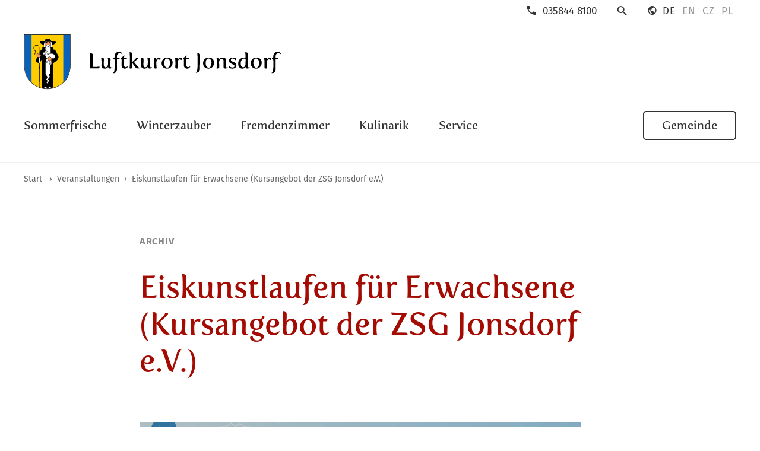

--- FILE ---
content_type: text/html; charset=UTF-8
request_url: https://www.jonsdorf.de/veranstaltungen/eiskunstlaufen-fuer-erwachsene-kursangebot-der-zsg-jonsdorf-e-v-17/
body_size: 9187
content:

<!DOCTYPE html>
<html lang="de" class="no-js">
<head>
	<meta charset="UTF-8">
	<meta name="viewport" content="width=device-width, initial-scale=1">

		<title>  Eiskunstlaufen für Erwachsene (Kursangebot der ZSG Jonsdorf e.V.) &lsaquo; Luftkurort Jonsdorf</title>

<link rel="stylesheet" media="screen" href="https://www.jonsdorf.de/wp/wp-content/themes/jonsdorf/style.css">
<link rel="stylesheet" media="all" href="https://www.jonsdorf.de/wp/wp-content/themes/jonsdorf/css/icons.css">
<link rel="profile" href="https://gmpg.org/xfn/11">
<link rel="pingback" href="https://www.jonsdorf.de/wp/xmlrpc.php">

<meta name='robots' content='max-image-preview:large' />
<link rel="alternate" title="oEmbed (JSON)" type="application/json+oembed" href="https://www.jonsdorf.de/wp-json/oembed/1.0/embed?url=https%3A%2F%2Fwww.jonsdorf.de%2Fveranstaltungen%2Feiskunstlaufen-fuer-erwachsene-kursangebot-der-zsg-jonsdorf-e-v-17%2F" />
<link rel="alternate" title="oEmbed (XML)" type="text/xml+oembed" href="https://www.jonsdorf.de/wp-json/oembed/1.0/embed?url=https%3A%2F%2Fwww.jonsdorf.de%2Fveranstaltungen%2Feiskunstlaufen-fuer-erwachsene-kursangebot-der-zsg-jonsdorf-e-v-17%2F&#038;format=xml" />
<style id='wp-img-auto-sizes-contain-inline-css' type='text/css'>
img:is([sizes=auto i],[sizes^="auto," i]){contain-intrinsic-size:3000px 1500px}
/*# sourceURL=wp-img-auto-sizes-contain-inline-css */
</style>
<link rel='stylesheet' id='gtranslate-style-css' href='https://www.jonsdorf.de/wp/wp-content/plugins/gtranslate/gtranslate-style24.css?ver=6.9' type='text/css' media='all' />
<link rel='stylesheet' id='contact-form-7-css' href='https://www.jonsdorf.de/wp/wp-content/plugins/contact-form-7/includes/css/styles.css?ver=6.1.4' type='text/css' media='all' />
<link rel='stylesheet' id='events-manager-css' href='https://www.jonsdorf.de/wp/wp-content/plugins/events-manager/includes/css/events-manager.min.css?ver=7.2.3.1' type='text/css' media='all' />
<link rel='stylesheet' id='lbwps-styles-photoswipe5-main-css' href='https://www.jonsdorf.de/wp/wp-content/plugins/lightbox-photoswipe/assets/ps5/styles/main.css?ver=5.8.1' type='text/css' media='all' />
<link rel='stylesheet' id='borlabs-cookie-custom-css' href='https://www.jonsdorf.de/wp/wp-content/cache/borlabs-cookie/1/borlabs-cookie-1-de.css?ver=3.3.22-53' type='text/css' media='all' />
<script type="text/javascript" src="https://www.jonsdorf.de/wp/wp-content/themes/jonsdorf/_/js/jquery.min.js?ver=3.6.0" id="jquery-js"></script>
<script type="text/javascript" id="search-filter-plugin-build-js-extra">
/* <![CDATA[ */
var SF_LDATA = {"ajax_url":"https://www.jonsdorf.de/wp/wp-admin/admin-ajax.php","home_url":"https://www.jonsdorf.de/","extensions":[]};
//# sourceURL=search-filter-plugin-build-js-extra
/* ]]> */
</script>
<script type="text/javascript" src="https://www.jonsdorf.de/wp/wp-content/plugins/search-filter-pro/public/assets/js/search-filter-build.min.js?ver=2.5.19" id="search-filter-plugin-build-js"></script>
<script type="text/javascript" src="https://www.jonsdorf.de/wp/wp-content/plugins/search-filter-pro/public/assets/js/chosen.jquery.min.js?ver=2.5.19" id="search-filter-plugin-chosen-js"></script>
<script data-no-optimize="1" data-no-minify="1" data-cfasync="false" type="text/javascript" src="https://www.jonsdorf.de/wp/wp-content/cache/borlabs-cookie/1/borlabs-cookie-config-de.json.js?ver=3.3.22-61" id="borlabs-cookie-config-js"></script>
<link rel="https://api.w.org/" href="https://www.jonsdorf.de/wp-json/" /><link rel="canonical" href="https://www.jonsdorf.de/veranstaltungen/eiskunstlaufen-fuer-erwachsene-kursangebot-der-zsg-jonsdorf-e-v-17/" />
<link rel="icon" href="https://www.jonsdorf.de/wp/wp-content/uploads/2021/06/cropped-favicon-transp-32x32.png" sizes="32x32" />
<link rel="icon" href="https://www.jonsdorf.de/wp/wp-content/uploads/2021/06/cropped-favicon-transp-192x192.png" sizes="192x192" />
<link rel="apple-touch-icon" href="https://www.jonsdorf.de/wp/wp-content/uploads/2021/06/cropped-favicon-transp-180x180.png" />
<meta name="msapplication-TileImage" content="https://www.jonsdorf.de/wp/wp-content/uploads/2021/06/cropped-favicon-transp-270x270.png" />

<link rel="stylesheet" href="https://use.typekit.net/zad4nbb.css">

</head>


<body class="wp-singular event-template-default single single-event postid-10697 wp-theme-jonsdorf " >

	<div class="page-wrap" id="top">

		<div class="site-search">
			<!-- Searchform -->
<form method="get" class="searchform" action="https://www.jonsdorf.de" >
    <input class="s" required type="text" placeholder="Suche ..." name="s" onfocus="if(this.value==''){this.value=''};"
    onblur="if(this.value==''){this.value=''};" value="">
    <button class="searchsubmit" type="submit"><i class="icon-search"></i><span class="sr-only">Suchen</span></button>
</form>
<!-- /Searchform -->
		</div>

		<header id="header" class="site-header">

			<button class="mob-menu-trigger"><span></span></button>

			
			<div class="mob-menu">
				<div class="container">


					
					<div class="mob-lang-menu">
												<!-- GTranslate: https://gtranslate.io/ -->
<a href="#" onclick="doGTranslate('de|de');return false;" title="Deutsch" class="glink nturl notranslate">DE</a> <a href="#" onclick="doGTranslate('de|en');return false;" title="English" class="glink nturl notranslate">EN</a> <a href="#" onclick="doGTranslate('de|cs');return false;" title="Čeština‎" class="glink nturl notranslate">CZ</a> <a href="#" onclick="doGTranslate('de|pl');return false;" title="Polski" class="glink nturl notranslate">PL</a> <style>
#goog-gt-tt {display:none !important;}
.goog-te-banner-frame {display:none !important;}
.goog-te-menu-value:hover {text-decoration:none !important;}
.goog-text-highlight {background-color:transparent !important;box-shadow:none !important;}
body {top:0 !important;}
#google_translate_element2 {display:none!important;}
</style>

<div id="google_translate_element2"></div>
<script>
function googleTranslateElementInit2() {new google.translate.TranslateElement({pageLanguage: 'de',autoDisplay: false}, 'google_translate_element2');}
</script><script src="//translate.google.com/translate_a/element.js?cb=googleTranslateElementInit2"></script>


<script>
function GTranslateGetCurrentLang() {var keyValue = document['cookie'].match('(^|;) ?googtrans=([^;]*)(;|$)');return keyValue ? keyValue[2].split('/')[2] : null;}
function GTranslateFireEvent(element,event){try{if(document.createEventObject){var evt=document.createEventObject();element.fireEvent('on'+event,evt)}else{var evt=document.createEvent('HTMLEvents');evt.initEvent(event,true,true);element.dispatchEvent(evt)}}catch(e){}}
function doGTranslate(lang_pair){if(lang_pair.value)lang_pair=lang_pair.value;if(lang_pair=='')return;var lang=lang_pair.split('|')[1];if(GTranslateGetCurrentLang() == null && lang == lang_pair.split('|')[0])return;var teCombo;var sel=document.getElementsByTagName('select');for(var i=0;i<sel.length;i++)if(sel[i].className.indexOf('goog-te-combo')!=-1){teCombo=sel[i];break;}if(document.getElementById('google_translate_element2')==null||document.getElementById('google_translate_element2').innerHTML.length==0||teCombo.length==0||teCombo.innerHTML.length==0){setTimeout(function(){doGTranslate(lang_pair)},500)}else{teCombo.value=lang;GTranslateFireEvent(teCombo,'change');GTranslateFireEvent(teCombo,'change')}}
</script>
					</div>

				

				<nav class="nav">
					<ul id="mob-menu1" class="mob-menu-list list-unstyled"><li id="menu-item-847" class="menu-item menu-item-type-post_type menu-item-object-page menu-item-has-children menu-item-847"><a href="https://www.jonsdorf.de/sommerfrische/">Sommerfrische</a>
<ul class="sub-menu">
	<li id="menu-item-876" class="page-ancestor menu-item menu-item-type-post_type menu-item-object-page menu-item-876"><a href="https://www.jonsdorf.de/sommerfrische/">Übersicht</a></li>
	<li id="menu-item-1376" class="menu-item menu-item-type-post_type menu-item-object-page menu-item-1376"><a href="https://www.jonsdorf.de/wanderwelt/">WANDERWELT</a></li>
	<li id="menu-item-1387" class="menu-item menu-item-type-post_type menu-item-object-page menu-item-1387"><a href="https://www.jonsdorf.de/sommerfrische/kletterwelt/">KLETTERWELT</a></li>
	<li id="menu-item-1394" class="menu-item menu-item-type-post_type menu-item-object-page menu-item-1394"><a href="https://www.jonsdorf.de/sommerfrische/radwelt/">RADWELT</a></li>
	<li id="menu-item-11248" class="menu-item menu-item-type-post_type menu-item-object-page menu-item-11248"><a href="https://www.jonsdorf.de/sommerfrische/rollschuhbahn/">ARENA / Rollschuhbahn</a></li>
	<li id="menu-item-857" class="menu-item menu-item-type-post_type menu-item-object-page menu-item-857"><a href="https://www.jonsdorf.de/sommerfrische/exotenhaus/">EXOTENHAUS</a></li>
	<li id="menu-item-854" class="menu-item menu-item-type-post_type menu-item-object-page menu-item-854"><a href="https://www.jonsdorf.de/sommerfrische/kurpark/">Kurpark</a></li>
	<li id="menu-item-849" class="menu-item menu-item-type-post_type menu-item-object-page menu-item-849"><a href="https://www.jonsdorf.de/sommerfrische/bauerngarten/">Bauerngarten</a></li>
	<li id="menu-item-851" class="menu-item menu-item-type-post_type menu-item-object-page menu-item-851"><a href="https://www.jonsdorf.de/gebirgsbad/">Gebirgsbad</a></li>
	<li id="menu-item-852" class="menu-item menu-item-type-post_type menu-item-object-page menu-item-852"><a href="https://www.jonsdorf.de/sommerfrische/gondelteich/">Gondelteich</a></li>
	<li id="menu-item-855" class="menu-item menu-item-type-post_type menu-item-object-page menu-item-855"><a href="https://www.jonsdorf.de/sommerfrische/weberstube/">Weberstube</a></li>
	<li id="menu-item-858" class="menu-item menu-item-type-post_type menu-item-object-page menu-item-858"><a href="https://www.jonsdorf.de/sommerfrische/waldbuehne/">Waldbühne</a></li>
	<li id="menu-item-1246" class="menu-item menu-item-type-post_type menu-item-object-page menu-item-1246"><a href="https://www.jonsdorf.de/winterzauber/sternwarte/">Sternwarte</a></li>
	<li id="menu-item-856" class="menu-item menu-item-type-post_type menu-item-object-page menu-item-856"><a href="https://www.jonsdorf.de/sommerfrische/schmalspurbahn/">Schmalspurbahn</a></li>
</ul>
</li>
<li id="menu-item-869" class="menu-item menu-item-type-post_type menu-item-object-page menu-item-has-children menu-item-869"><a href="https://www.jonsdorf.de/winterzauber/">Winterzauber</a>
<ul class="sub-menu">
	<li id="menu-item-1317" class="page-ancestor menu-item menu-item-type-post_type menu-item-object-page menu-item-1317"><a href="https://www.jonsdorf.de/winterzauber/">Übersicht</a></li>
	<li id="menu-item-1247" class="menu-item menu-item-type-post_type menu-item-object-page menu-item-1247"><a href="https://www.jonsdorf.de/winterzauber/arena-eissport/">ARENA Eissport</a></li>
	<li id="menu-item-1725" class="menu-item menu-item-type-post_type menu-item-object-page menu-item-1725"><a href="https://www.jonsdorf.de/winterzauber/skiwelt/">SKIWELT</a></li>
	<li id="menu-item-1248" class="menu-item menu-item-type-post_type menu-item-object-page menu-item-1248"><a href="https://www.jonsdorf.de/winterzauber/winterwelt/">WINTERWELT</a></li>
	<li id="menu-item-13425" class="menu-item menu-item-type-post_type menu-item-object-page menu-item-13425"><a href="https://www.jonsdorf.de/winterzauber/exotenhaus/">EXOTENHAUS</a></li>
	<li id="menu-item-3580" class="menu-item menu-item-type-post_type menu-item-object-page menu-item-3580"><a href="https://www.jonsdorf.de/winterzauber/schmalspurbahn/">Schmalspurbahn</a></li>
	<li id="menu-item-853" class="menu-item menu-item-type-post_type menu-item-object-page menu-item-853"><a href="https://www.jonsdorf.de/sommerfrische/sternwarte/">Sternwarte</a></li>
	<li id="menu-item-1245" class="menu-item menu-item-type-post_type menu-item-object-page menu-item-1245"><a href="https://www.jonsdorf.de/winterzauber/weberstube/">Weberstube</a></li>
</ul>
</li>
<li id="menu-item-868" class="menu-item menu-item-type-post_type menu-item-object-page menu-item-868"><a href="https://www.jonsdorf.de/fremdenzimmer/">Fremdenzimmer</a></li>
<li id="menu-item-867" class="menu-item menu-item-type-post_type menu-item-object-page menu-item-867"><a href="https://www.jonsdorf.de/kulinarik/">Kulinarik</a></li>
<li id="menu-item-860" class="menu-item menu-item-type-post_type menu-item-object-page menu-item-has-children menu-item-860"><a href="https://www.jonsdorf.de/service/">Service</a>
<ul class="sub-menu">
	<li id="menu-item-877" class="page-ancestor menu-item menu-item-type-post_type menu-item-object-page menu-item-877"><a href="https://www.jonsdorf.de/service/">Übersicht</a></li>
	<li id="menu-item-861" class="menu-item menu-item-type-post_type menu-item-object-page menu-item-861"><a href="https://www.jonsdorf.de/service/tourist-information/">Tourist Information</a></li>
	<li id="menu-item-1434" class="menu-item menu-item-type-post_type menu-item-object-page menu-item-1434"><a href="https://www.jonsdorf.de/service/storys/">Storys</a></li>
	<li id="menu-item-866" class="menu-item menu-item-type-post_type menu-item-object-page menu-item-866"><a href="https://www.jonsdorf.de/service/veranstaltungen/">Veranstaltungen</a></li>
	<li id="menu-item-865" class="menu-item menu-item-type-post_type menu-item-object-page menu-item-865"><a href="https://www.jonsdorf.de/service/familienfreundlicher-ort/">Familienfreundlicher Ort</a></li>
	<li id="menu-item-864" class="menu-item menu-item-type-post_type menu-item-object-page menu-item-864"><a href="https://www.jonsdorf.de/service/barrierefreiheit/">Barrierefreie Angebote</a></li>
	<li id="menu-item-862" class="menu-item menu-item-type-post_type menu-item-object-page menu-item-862"><a href="https://www.jonsdorf.de/service/bewegt-durchs-gebirge/">Bewegt durchs Gebirge</a></li>
	<li id="menu-item-863" class="menu-item menu-item-type-post_type menu-item-object-page menu-item-863"><a href="https://www.jonsdorf.de/service/region/">Region</a></li>
	<li id="menu-item-3251" class="menu-item menu-item-type-post_type menu-item-object-page menu-item-3251"><a href="https://www.jonsdorf.de/service/jonsdorf-a-z/">Jonsdorf A-Z</a></li>
</ul>
</li>
</ul>					<ul id="mob-menu2" class="mob-menu-list list-unstyled"><li id="menu-item-874" class="menu-item menu-item-type-post_type menu-item-object-page menu-item-has-children menu-item-874"><a href="https://www.jonsdorf.de/gemeinde/">Gemeinde</a>
<ul class="sub-menu">
	<li id="menu-item-842" class="menu-item menu-item-type-post_type menu-item-object-page menu-item-842"><a href="https://www.jonsdorf.de/gemeinde/">Die Gemeinde</a></li>
	<li id="menu-item-909" class="menu-item menu-item-type-post_type menu-item-object-page current_page_parent menu-item-909"><a href="https://www.jonsdorf.de/gemeinde/aktuell/">Aktuell</a></li>
	<li id="menu-item-7015" class="menu-item menu-item-type-post_type menu-item-object-page menu-item-7015"><a href="https://www.jonsdorf.de/gemeinde/amtliches-mitteilungsblatt/">Amtliches Mitteilungsblatt</a></li>
	<li id="menu-item-843" class="menu-item menu-item-type-post_type menu-item-object-page menu-item-843"><a href="https://www.jonsdorf.de/vereinsleben/buergermeister-gemeinderat/">Bürgermeisterin &#038; Gemeinderat</a></li>
	<li id="menu-item-844" class="menu-item menu-item-type-post_type menu-item-object-page menu-item-844"><a href="https://www.jonsdorf.de/gemeinde/geschichte/">Geschichte</a></li>
	<li id="menu-item-846" class="menu-item menu-item-type-post_type menu-item-object-page menu-item-846"><a href="https://www.jonsdorf.de/vereinsleben/">Vereinsleben</a></li>
	<li id="menu-item-3261" class="menu-item menu-item-type-post_type menu-item-object-page menu-item-3261"><a href="https://www.jonsdorf.de/gemeinde/rundum-versorgt-a-z/">„Rundum versorgt“ A-Z</a></li>
	<li id="menu-item-9876" class="menu-item menu-item-type-post_type menu-item-object-page menu-item-9876"><a href="https://www.jonsdorf.de/gemeinde/grundschule/">Grundschule Jonsdorf</a></li>
	<li id="menu-item-8170" class="menu-item menu-item-type-post_type menu-item-object-page menu-item-8170"><a href="https://www.jonsdorf.de/gemeinde/herrmann-r-tempel-stiftung/">Herrmann R. Tempel Stiftung</a></li>
	<li id="menu-item-845" class="menu-item menu-item-type-post_type menu-item-object-page menu-item-845"><a href="https://www.jonsdorf.de/gemeinde/download-a-z/">Download A-Z</a></li>
</ul>
</li>
</ul>				</nav>

				<div class="mob-search">
					<!-- Searchform -->
<form method="get" class="searchform" action="https://www.jonsdorf.de" >
    <input class="s" required type="text" placeholder="Suche ..." name="s" onfocus="if(this.value==''){this.value=''};"
    onblur="if(this.value==''){this.value=''};" value="">
    <button class="searchsubmit" type="submit"><i class="icon-search"></i><span class="sr-only">Suchen</span></button>
</form>
<!-- /Searchform -->
				</div>

									<div class="mob-phone">
						<i class="icon-phone"></i>035844 8100					</div>
				

			</div>
		</div>


		
		<div class="container">

			<button class="mob-menu-trigger"><span></span></button>

			<div class="topbar">

									<div class="topbar__phone">
						<i class="icon-phone"></i>035844 8100					</div>
				
				<button class="topbar__search-trigger search-trigger"><i class="icon-search"></i> <span class="sr-only">Suche</span></button>

				
				<div class="topbar__lang-menu lang-menu">
					<i class="icon-public"></i>
										<!-- GTranslate: https://gtranslate.io/ -->
<a href="#" onclick="doGTranslate('de|de');return false;" title="Deutsch" class="glink nturl notranslate">DE</a> <a href="#" onclick="doGTranslate('de|en');return false;" title="English" class="glink nturl notranslate">EN</a> <a href="#" onclick="doGTranslate('de|cs');return false;" title="Čeština‎" class="glink nturl notranslate">CZ</a> <a href="#" onclick="doGTranslate('de|pl');return false;" title="Polski" class="glink nturl notranslate">PL</a> <style>
#goog-gt-tt {display:none !important;}
.goog-te-banner-frame {display:none !important;}
.goog-te-menu-value:hover {text-decoration:none !important;}
.goog-text-highlight {background-color:transparent !important;box-shadow:none !important;}
body {top:0 !important;}
#google_translate_element2 {display:none!important;}
</style>

<div id="google_translate_element2"></div>
<script>
function googleTranslateElementInit2() {new google.translate.TranslateElement({pageLanguage: 'de',autoDisplay: false}, 'google_translate_element2');}
</script><script src="//translate.google.com/translate_a/element.js?cb=googleTranslateElementInit2"></script>


<script>
function GTranslateGetCurrentLang() {var keyValue = document['cookie'].match('(^|;) ?googtrans=([^;]*)(;|$)');return keyValue ? keyValue[2].split('/')[2] : null;}
function GTranslateFireEvent(element,event){try{if(document.createEventObject){var evt=document.createEventObject();element.fireEvent('on'+event,evt)}else{var evt=document.createEvent('HTMLEvents');evt.initEvent(event,true,true);element.dispatchEvent(evt)}}catch(e){}}
function doGTranslate(lang_pair){if(lang_pair.value)lang_pair=lang_pair.value;if(lang_pair=='')return;var lang=lang_pair.split('|')[1];if(GTranslateGetCurrentLang() == null && lang == lang_pair.split('|')[0])return;var teCombo;var sel=document.getElementsByTagName('select');for(var i=0;i<sel.length;i++)if(sel[i].className.indexOf('goog-te-combo')!=-1){teCombo=sel[i];break;}if(document.getElementById('google_translate_element2')==null||document.getElementById('google_translate_element2').innerHTML.length==0||teCombo.length==0||teCombo.innerHTML.length==0){setTimeout(function(){doGTranslate(lang_pair)},500)}else{teCombo.value=lang;GTranslateFireEvent(teCombo,'change');GTranslateFireEvent(teCombo,'change')}}
</script>
				</div>

			

		</div>


		<div class="logo">
			<a href="https://www.jonsdorf.de" title="zur Startseite" rel="home">
				<img src="https://www.jonsdorf.de/wp/wp-content/themes/jonsdorf/images/jonsdorf-logo.svg" alt="Logo Luftkurort Jonsdorf">
			</a>
		</div>

		<nav id="nav">
			<ul id="menu1" class="menu menu1"><li class="menu-item menu-item-type-post_type menu-item-object-page menu-item-has-children menu-item-847"><a href="https://www.jonsdorf.de/sommerfrische/">Sommerfrische</a>
<ul class="sub-menu">
	<li class="page-ancestor menu-item menu-item-type-post_type menu-item-object-page menu-item-876"><a href="https://www.jonsdorf.de/sommerfrische/">Übersicht</a></li>
	<li class="menu-item menu-item-type-post_type menu-item-object-page menu-item-1376"><a href="https://www.jonsdorf.de/wanderwelt/">WANDERWELT</a></li>
	<li class="menu-item menu-item-type-post_type menu-item-object-page menu-item-1387"><a href="https://www.jonsdorf.de/sommerfrische/kletterwelt/">KLETTERWELT</a></li>
	<li class="menu-item menu-item-type-post_type menu-item-object-page menu-item-1394"><a href="https://www.jonsdorf.de/sommerfrische/radwelt/">RADWELT</a></li>
	<li class="menu-item menu-item-type-post_type menu-item-object-page menu-item-11248"><a href="https://www.jonsdorf.de/sommerfrische/rollschuhbahn/">ARENA / Rollschuhbahn</a></li>
	<li class="menu-item menu-item-type-post_type menu-item-object-page menu-item-857"><a href="https://www.jonsdorf.de/sommerfrische/exotenhaus/">EXOTENHAUS</a></li>
	<li class="menu-item menu-item-type-post_type menu-item-object-page menu-item-854"><a href="https://www.jonsdorf.de/sommerfrische/kurpark/">Kurpark</a></li>
	<li class="menu-item menu-item-type-post_type menu-item-object-page menu-item-849"><a href="https://www.jonsdorf.de/sommerfrische/bauerngarten/">Bauerngarten</a></li>
	<li class="menu-item menu-item-type-post_type menu-item-object-page menu-item-851"><a href="https://www.jonsdorf.de/gebirgsbad/">Gebirgsbad</a></li>
	<li class="menu-item menu-item-type-post_type menu-item-object-page menu-item-852"><a href="https://www.jonsdorf.de/sommerfrische/gondelteich/">Gondelteich</a></li>
	<li class="menu-item menu-item-type-post_type menu-item-object-page menu-item-855"><a href="https://www.jonsdorf.de/sommerfrische/weberstube/">Weberstube</a></li>
	<li class="menu-item menu-item-type-post_type menu-item-object-page menu-item-858"><a href="https://www.jonsdorf.de/sommerfrische/waldbuehne/">Waldbühne</a></li>
	<li class="menu-item menu-item-type-post_type menu-item-object-page menu-item-1246"><a href="https://www.jonsdorf.de/winterzauber/sternwarte/">Sternwarte</a></li>
	<li class="menu-item menu-item-type-post_type menu-item-object-page menu-item-856"><a href="https://www.jonsdorf.de/sommerfrische/schmalspurbahn/">Schmalspurbahn</a></li>
</ul>
</li>
<li class="menu-item menu-item-type-post_type menu-item-object-page menu-item-has-children menu-item-869"><a href="https://www.jonsdorf.de/winterzauber/">Winterzauber</a>
<ul class="sub-menu">
	<li class="page-ancestor menu-item menu-item-type-post_type menu-item-object-page menu-item-1317"><a href="https://www.jonsdorf.de/winterzauber/">Übersicht</a></li>
	<li class="menu-item menu-item-type-post_type menu-item-object-page menu-item-1247"><a href="https://www.jonsdorf.de/winterzauber/arena-eissport/">ARENA Eissport</a></li>
	<li class="menu-item menu-item-type-post_type menu-item-object-page menu-item-1725"><a href="https://www.jonsdorf.de/winterzauber/skiwelt/">SKIWELT</a></li>
	<li class="menu-item menu-item-type-post_type menu-item-object-page menu-item-1248"><a href="https://www.jonsdorf.de/winterzauber/winterwelt/">WINTERWELT</a></li>
	<li class="menu-item menu-item-type-post_type menu-item-object-page menu-item-13425"><a href="https://www.jonsdorf.de/winterzauber/exotenhaus/">EXOTENHAUS</a></li>
	<li class="menu-item menu-item-type-post_type menu-item-object-page menu-item-3580"><a href="https://www.jonsdorf.de/winterzauber/schmalspurbahn/">Schmalspurbahn</a></li>
	<li class="menu-item menu-item-type-post_type menu-item-object-page menu-item-853"><a href="https://www.jonsdorf.de/sommerfrische/sternwarte/">Sternwarte</a></li>
	<li class="menu-item menu-item-type-post_type menu-item-object-page menu-item-1245"><a href="https://www.jonsdorf.de/winterzauber/weberstube/">Weberstube</a></li>
</ul>
</li>
<li class="menu-item menu-item-type-post_type menu-item-object-page menu-item-868"><a href="https://www.jonsdorf.de/fremdenzimmer/">Fremdenzimmer</a></li>
<li class="menu-item menu-item-type-post_type menu-item-object-page menu-item-867"><a href="https://www.jonsdorf.de/kulinarik/">Kulinarik</a></li>
<li class="menu-item menu-item-type-post_type menu-item-object-page menu-item-has-children menu-item-860"><a href="https://www.jonsdorf.de/service/">Service</a>
<ul class="sub-menu">
	<li class="page-ancestor menu-item menu-item-type-post_type menu-item-object-page menu-item-877"><a href="https://www.jonsdorf.de/service/">Übersicht</a></li>
	<li class="menu-item menu-item-type-post_type menu-item-object-page menu-item-861"><a href="https://www.jonsdorf.de/service/tourist-information/">Tourist Information</a></li>
	<li class="menu-item menu-item-type-post_type menu-item-object-page menu-item-1434"><a href="https://www.jonsdorf.de/service/storys/">Storys</a></li>
	<li class="menu-item menu-item-type-post_type menu-item-object-page menu-item-866"><a href="https://www.jonsdorf.de/service/veranstaltungen/">Veranstaltungen</a></li>
	<li class="menu-item menu-item-type-post_type menu-item-object-page menu-item-865"><a href="https://www.jonsdorf.de/service/familienfreundlicher-ort/">Familienfreundlicher Ort</a></li>
	<li class="menu-item menu-item-type-post_type menu-item-object-page menu-item-864"><a href="https://www.jonsdorf.de/service/barrierefreiheit/">Barrierefreie Angebote</a></li>
	<li class="menu-item menu-item-type-post_type menu-item-object-page menu-item-862"><a href="https://www.jonsdorf.de/service/bewegt-durchs-gebirge/">Bewegt durchs Gebirge</a></li>
	<li class="menu-item menu-item-type-post_type menu-item-object-page menu-item-863"><a href="https://www.jonsdorf.de/service/region/">Region</a></li>
	<li class="menu-item menu-item-type-post_type menu-item-object-page menu-item-3251"><a href="https://www.jonsdorf.de/service/jonsdorf-a-z/">Jonsdorf A-Z</a></li>
</ul>
</li>
</ul>			<ul id="menu2" class="menu menu2"><li class="menu-item menu-item-type-post_type menu-item-object-page menu-item-has-children menu-item-874"><a href="https://www.jonsdorf.de/gemeinde/">Gemeinde</a>
<ul class="sub-menu">
	<li class="menu-item menu-item-type-post_type menu-item-object-page menu-item-842"><a href="https://www.jonsdorf.de/gemeinde/">Die Gemeinde</a></li>
	<li class="menu-item menu-item-type-post_type menu-item-object-page current_page_parent menu-item-909"><a href="https://www.jonsdorf.de/gemeinde/aktuell/">Aktuell</a></li>
	<li class="menu-item menu-item-type-post_type menu-item-object-page menu-item-7015"><a href="https://www.jonsdorf.de/gemeinde/amtliches-mitteilungsblatt/">Amtliches Mitteilungsblatt</a></li>
	<li class="menu-item menu-item-type-post_type menu-item-object-page menu-item-843"><a href="https://www.jonsdorf.de/vereinsleben/buergermeister-gemeinderat/">Bürgermeisterin &#038; Gemeinderat</a></li>
	<li class="menu-item menu-item-type-post_type menu-item-object-page menu-item-844"><a href="https://www.jonsdorf.de/gemeinde/geschichte/">Geschichte</a></li>
	<li class="menu-item menu-item-type-post_type menu-item-object-page menu-item-846"><a href="https://www.jonsdorf.de/vereinsleben/">Vereinsleben</a></li>
	<li class="menu-item menu-item-type-post_type menu-item-object-page menu-item-3261"><a href="https://www.jonsdorf.de/gemeinde/rundum-versorgt-a-z/">„Rundum versorgt“ A-Z</a></li>
	<li class="menu-item menu-item-type-post_type menu-item-object-page menu-item-9876"><a href="https://www.jonsdorf.de/gemeinde/grundschule/">Grundschule Jonsdorf</a></li>
	<li class="menu-item menu-item-type-post_type menu-item-object-page menu-item-8170"><a href="https://www.jonsdorf.de/gemeinde/herrmann-r-tempel-stiftung/">Herrmann R. Tempel Stiftung</a></li>
	<li class="menu-item menu-item-type-post_type menu-item-object-page menu-item-845"><a href="https://www.jonsdorf.de/gemeinde/download-a-z/">Download A-Z</a></li>
</ul>
</li>
</ul>		</nav>

	</div>


</header>


<div id="content">



<main id="main" class="site-main is-past">

  
  <div class="pagebanner pagebanner-none"></div>




<div class="breadcrumb">
  <div class="container">
        <!-- Breadcrumb NavXT 7.5.0 -->
<span property="itemListElement" typeof="ListItem"><a property="item" typeof="WebPage" title="Luftkurort Jonsdorf" href="https://www.jonsdorf.de" class="home" ><span property="name">Start</span></a><meta property="position" content="1"></span> <span class="breadcrumb__divider">&#8250;</span><span property="itemListElement" typeof="ListItem"><a property="item" typeof="WebPage" title="Gehe zu Veranstaltungen." href="https://www.jonsdorf.de/service/veranstaltungen/" class="archive post-event-archive" ><span property="name">Veranstaltungen</span></a><meta property="position" content="2"></span><span class="breadcrumb__divider">&#8250;</span><span property="itemListElement" typeof="ListItem"><span property="name" class="post post-event current-item">Eiskunstlaufen für Erwachsene (Kursangebot der ZSG Jonsdorf e.V.)</span><meta property="url" content="https://www.jonsdorf.de/veranstaltungen/eiskunstlaufen-fuer-erwachsene-kursangebot-der-zsg-jonsdorf-e-v-17/"><meta property="position" content="3"></span>  
    </div>
  </div>

  <div class="container aligndefault">

    
      <article id="post-10697" class="post-10697 event type-event status-publish has-post-thumbnail hentry first">


        

        
        <header class="event-header">

                      <div class="event-archive-title">
              Archiv
            </div>
          
          <h1 class="event-title">
            
            Eiskunstlaufen für Erwachsene (Kursangebot der ZSG Jonsdorf e.V.)
                      </h1>


          
          
        
        
        <div class="event-meta-hidden hidden">
          <br>

          
          
          Montag, 12. Februar 2024
          
          
          
          
          20:00–21:00

        </div>

        

        <figure class="event-image">
          <img src="https://www.jonsdorf.de/wp/wp-content/uploads/2023/10/Eiskunstlaufen_2023-743x1024.png" class="attachment-large size-large wp-post-image" alt="" decoding="async" fetchpriority="high" srcset="https://www.jonsdorf.de/wp/wp-content/uploads/2023/10/Eiskunstlaufen_2023-743x1024.png 743w, https://www.jonsdorf.de/wp/wp-content/uploads/2023/10/Eiskunstlaufen_2023-218x300.png 218w, https://www.jonsdorf.de/wp/wp-content/uploads/2023/10/Eiskunstlaufen_2023-768x1059.png 768w, https://www.jonsdorf.de/wp/wp-content/uploads/2023/10/Eiskunstlaufen_2023-1114x1536.png 1114w, https://www.jonsdorf.de/wp/wp-content/uploads/2023/10/Eiskunstlaufen_2023.png 1146w" sizes="(max-width: 743px) 100vw, 743px" />          </figure>

        </header>


        

        <div class="event-meta">

          <div class="event-meta__item">
            <h4 class="event-meta__label">
              Wann
            </h4>
            <div class="event-meta__content">

              <div class="event-date">
                <strong>
                  
                  
                  Montag, 12. Februar 2024
                  
                  
                  
                                  </strong>
              </div>

              
              
              <div class="event-time">
              20:00–21:00 Uhr
              </div>
              
              
              
              
              
            </div>
          </div>

          
          <div class="event-meta__item">
            <h4 class="event-meta__label">
              Wo
            </h4>
            <div class="event-meta__content">
              ARENA Eishalle            </div>
          </div>

        
        
        <div class="event-meta__item">
          <h4 class="event-meta__label">
            Ansprech&shy;partner
          </h4>
          <div class="event-meta__content">
            <p>Kontakt:<br />
Maria: mariiakadiieva@yahoo.com<br />
Kristina: Kristina.srutkova@gmail.com</p>

            
              
              <a href="http://zsgjonsdorf.de" target="_blank">zsgjonsdorf.de</a><br>
            
                          <a href="mailto:Kristina.srutkova@gmail.com" target="_blank">Kristina.srutkova@gmail.com</a>
            
          </div>
        </div>

      
    </div>


    
    <div class="event-content">

            <p>Eiskunstlauf-Kurse in Jonsdorf</p>
<p>Saison 2023/2024</p>
<p>Dienstags:<br />
17:30-18:30 Kinder (6-12 Jahre)<br />
18:30-19:30 Teenis ( 12-18.00 Jahre)</p>
    
  </div>



  
  
  
      <div class="event-form-closed">
      Die Anmeldung ist beendet.
    </div>
  




</article>



  <div class="back-to-overview"><a href="https://www.jonsdorf.de/service/veranstaltungen/" class="btn-more">Aktuelle Veranstaltungen</a></div>





</div>

</main>


</div><!-- .content -->

<footer id="footer" class="site-footer">

	<div class="footer-top">
		<div class="container">
			<div class="footer-partner">
				<a href="https://www.jonsdorf.de/service/familienfreundlicher-ort/">
					<img src="https://www.jonsdorf.de/wp/wp-content/themes/jonsdorf/images/logo-familienfreundlicher-ort.svg" alt="Logo Familienfreundlicher Urlaubsort" loading="lazy">
				</a>
			</div>
		</div>
	</div>

	<div class="footer-bottom">

		<div class="container">

			<div class="row">

				<div class="col-2 col-lg-12 col-md-12">
					<div class="footer-logo stack">
						<img src="https://www.jonsdorf.de/wp/wp-content/themes/jonsdorf/images/jonsdorf-wappen-invert.svg" alt="" loading="lazy">
					</div>
				</div>

				
					<div class="col-3 col-lg-4 col-sm-12">
						<div class="footer-contact stack">
							<p>Gemeindeverwaltung<br />
Kurort Jonsdorf<br />
Auf der Heide 1<br />
02796 Kurort Jonsdorf</p>
<p><a href="tel:035844 8100">035844 8100</a><br />
<a href="mailto:mail@jonsdorf.de">info@jonsdorf.de</a></p>
						</div>
					</div>

				

				<div class="col-3 col-lg-4 col-sm-12">
					<ul id="menu-footer-service-menue-1" class="footer-menu footer-menu-service list-unstyled"><li id="menu-item-834" class="menu-item menu-item-type-post_type menu-item-object-page menu-item-834"><a href="https://www.jonsdorf.de/service/tourist-information/">Tourist Information</a></li>
<li id="menu-item-835" class="menu-item menu-item-type-post_type menu-item-object-page menu-item-835"><a href="https://www.jonsdorf.de/service/bewegt-durchs-gebirge/">Bewegt durchs Gebirge</a></li>
<li id="menu-item-837" class="menu-item menu-item-type-post_type menu-item-object-page menu-item-837"><a href="https://www.jonsdorf.de/service/familienfreundlicher-ort/">Familienfreundlicher Ort</a></li>
<li id="menu-item-836" class="menu-item menu-item-type-post_type menu-item-object-page menu-item-836"><a href="https://www.jonsdorf.de/service/barrierefreiheit/">Barrierefreie Angebote</a></li>
</ul>				</div>

				<div class="col-3 col-lg-4 col-sm-12">
					<ul id="menu-footer-service-menue-2" class="footer-menu footer-menu-service list-unstyled"><li id="menu-item-830" class="menu-item menu-item-type-post_type menu-item-object-page current_page_parent menu-item-830"><a href="https://www.jonsdorf.de/gemeinde/aktuell/">Aktuell</a></li>
<li id="menu-item-831" class="menu-item menu-item-type-post_type menu-item-object-page menu-item-831"><a href="https://www.jonsdorf.de/service/veranstaltungen/">Veranstaltungen</a></li>
<li id="menu-item-833" class="menu-item menu-item-type-post_type menu-item-object-page menu-item-833"><a href="https://www.jonsdorf.de/gemeinde/">Gemeinde</a></li>
<li id="menu-item-832" class="menu-item menu-item-type-post_type menu-item-object-page menu-item-832"><a href="https://www.jonsdorf.de/gemeinde/kontakt/">Kontakt</a></li>
</ul>				</div>


			</div>

		</div>

		<div class="container">
			<div class="row">

				<div class="col-2 col-lg-12">
				</div>

				<div class="col-7 col-lg-9 col-md-12">
					<ul id="menu-footer-impressum-menue" class="footer-menu footer-menu-bottom list-unstyled"><li id="menu-item-838" class="menu-item menu-item-type-post_type menu-item-object-page menu-item-home menu-item-838"><a href="https://www.jonsdorf.de/">Start</a></li>
<li id="menu-item-840" class="menu-item menu-item-type-post_type menu-item-object-page menu-item-840"><a href="https://www.jonsdorf.de/impressum/">Impressum</a></li>
<li id="menu-item-839" class="menu-item menu-item-type-post_type menu-item-object-page menu-item-839"><a href="https://www.jonsdorf.de/datenschutz/">Datenschutz</a></li>
</ul>				</div>


				<div class="col-3 col-lg-3 col-md-12">
					<div class="footer-social">
													<a href="https://www.facebook.com/Kurort-Jonsdorf-595115253901605/" target="_blank"><i class="icon-facebook-official"></i><span class="sr-only">Facebook</span></a>
																			<a href="https://instagram.com/kurortjonsdorf" target="_blank"><i class="icon-instagram"></i><span class="sr-only">Instagram</span></a>
																			<a href="https://youtube.com/channel/UCDq5xShTX9fCsGQ-RQU8_gg" target="_blank"><i class="icon-youtube-play"></i><span class="sr-only">Youtube</span></a>
											</div>
				</div>
			</div>

		</div>

	</div>

<div id="gototop">
	<i class="icon-arrow-more"></i>
</div>

</footer>




</div><!-- /page-wrap -->


<script type="speculationrules">
{"prefetch":[{"source":"document","where":{"and":[{"href_matches":"/*"},{"not":{"href_matches":["/wp/wp-*.php","/wp/wp-admin/*","/wp/wp-content/uploads/*","/wp/wp-content/*","/wp/wp-content/plugins/*","/wp/wp-content/themes/jonsdorf/*","/*\\?(.+)"]}},{"not":{"selector_matches":"a[rel~=\"nofollow\"]"}},{"not":{"selector_matches":".no-prefetch, .no-prefetch a"}}]},"eagerness":"conservative"}]}
</script>
<script type="importmap" id="wp-importmap">
{"imports":{"borlabs-cookie-core":"https://www.jonsdorf.de/wp/wp-content/plugins/borlabs-cookie/assets/javascript/borlabs-cookie.min.js?ver=3.3.22"}}
</script>
<script type="module" src="https://www.jonsdorf.de/wp/wp-content/plugins/borlabs-cookie/assets/javascript/borlabs-cookie.min.js?ver=3.3.22" id="borlabs-cookie-core-js-module" data-cfasync="false" data-no-minify="1" data-no-optimize="1"></script>
<script type="module" src="https://www.jonsdorf.de/wp/wp-content/plugins/borlabs-cookie/assets/javascript/borlabs-cookie-legacy-backward-compatibility.min.js?ver=3.3.22" id="borlabs-cookie-legacy-backward-compatibility-js-module"></script>
<!--googleoff: all--><div data-nosnippet data-borlabs-cookie-consent-required='true' id='BorlabsCookieBox'></div><div id='BorlabsCookieWidget' class='brlbs-cmpnt-container'></div><!--googleon: all--><script type="text/javascript" src="https://www.jonsdorf.de/wp/wp-includes/js/dist/hooks.min.js?ver=dd5603f07f9220ed27f1" id="wp-hooks-js"></script>
<script type="text/javascript" src="https://www.jonsdorf.de/wp/wp-includes/js/dist/i18n.min.js?ver=c26c3dc7bed366793375" id="wp-i18n-js"></script>
<script type="text/javascript" id="wp-i18n-js-after">
/* <![CDATA[ */
wp.i18n.setLocaleData( { 'text direction\u0004ltr': [ 'ltr' ] } );
//# sourceURL=wp-i18n-js-after
/* ]]> */
</script>
<script type="text/javascript" src="https://www.jonsdorf.de/wp/wp-content/plugins/contact-form-7/includes/swv/js/index.js?ver=6.1.4" id="swv-js"></script>
<script type="text/javascript" id="contact-form-7-js-translations">
/* <![CDATA[ */
( function( domain, translations ) {
	var localeData = translations.locale_data[ domain ] || translations.locale_data.messages;
	localeData[""].domain = domain;
	wp.i18n.setLocaleData( localeData, domain );
} )( "contact-form-7", {"translation-revision-date":"2025-10-26 03:28:49+0000","generator":"GlotPress\/4.0.3","domain":"messages","locale_data":{"messages":{"":{"domain":"messages","plural-forms":"nplurals=2; plural=n != 1;","lang":"de"},"This contact form is placed in the wrong place.":["Dieses Kontaktformular wurde an der falschen Stelle platziert."],"Error:":["Fehler:"]}},"comment":{"reference":"includes\/js\/index.js"}} );
//# sourceURL=contact-form-7-js-translations
/* ]]> */
</script>
<script type="text/javascript" id="contact-form-7-js-before">
/* <![CDATA[ */
var wpcf7 = {
    "api": {
        "root": "https:\/\/www.jonsdorf.de\/wp-json\/",
        "namespace": "contact-form-7\/v1"
    },
    "cached": 1
};
//# sourceURL=contact-form-7-js-before
/* ]]> */
</script>
<script type="text/javascript" src="https://www.jonsdorf.de/wp/wp-content/plugins/contact-form-7/includes/js/index.js?ver=6.1.4" id="contact-form-7-js"></script>
<script type="text/javascript" id="lbwps-photoswipe5-js-extra">
/* <![CDATA[ */
var lbwpsOptions = {"label_facebook":"Auf Facebook teilen","label_twitter":"Tweet","label_pinterest":"Auf Pinterest merken","label_download":"Bild herunterladen","label_copyurl":"Bild-URL kopieren","label_ui_close":"Schlie\u00dfen [Esc]","label_ui_zoom":"Zoom","label_ui_prev":"Vorheriges [\u2190]","label_ui_next":"N\u00e4chstes [\u2192]","label_ui_error":"Das Bild kann nicht geladen werden","label_ui_fullscreen":"Vollbild umschalten [F]","label_ui_download":"Bild herunterladen","share_facebook":"0","share_twitter":"0","share_pinterest":"0","share_download":"0","share_direct":"0","share_copyurl":"0","close_on_drag":"1","history":"0","show_counter":"1","show_fullscreen":"0","show_download":"0","show_zoom":"0","show_caption":"1","loop":"1","pinchtoclose":"1","taptotoggle":"1","close_on_click":"1","fulldesktop":"0","use_alt":"0","usecaption":"1","desktop_slider":"1","share_custom_label":"","share_custom_link":"","wheelmode":"close","spacing":"12","idletime":"4000","hide_scrollbars":"0","caption_type":"overlay","bg_opacity":"100","padding_left":"0","padding_top":"0","padding_right":"0","padding_bottom":"0"};
//# sourceURL=lbwps-photoswipe5-js-extra
/* ]]> */
</script>
<script type="module" src="https://www.jonsdorf.de/wp/wp-content/plugins/lightbox-photoswipe/assets/ps5/frontend.min.js?ver=5.8.1"></script><template id="brlbs-cmpnt-cb-template-contact-form-seven-recaptcha">
 <div class="brlbs-cmpnt-container brlbs-cmpnt-content-blocker" data-borlabs-cookie-content-blocker-id="contact-form-seven-recaptcha" data-borlabs-cookie-content=""><div class="brlbs-cmpnt-cb-preset-b brlbs-cmpnt-cb-cf7-recaptcha"> <div class="brlbs-cmpnt-cb-thumbnail" style="background-image: url('https://www.jonsdorf.de/wp/wp-content/uploads/borlabs-cookie/1/bct-google-recaptcha-main.png')"></div> <div class="brlbs-cmpnt-cb-main"> <div class="brlbs-cmpnt-cb-content"> <p class="brlbs-cmpnt-cb-description">Sie müssen den Inhalt von <strong>reCAPTCHA</strong> laden, um das Formular abzuschicken. Bitte beachten Sie, dass dabei Daten mit Drittanbietern ausgetauscht werden.</p> <a class="brlbs-cmpnt-cb-provider-toggle" href="#" data-borlabs-cookie-show-provider-information role="button">Mehr Informationen</a> </div> <div class="brlbs-cmpnt-cb-buttons"> <a class="brlbs-cmpnt-cb-btn" href="#" data-borlabs-cookie-unblock role="button">Inhalt entsperren</a> <a class="brlbs-cmpnt-cb-btn" href="#" data-borlabs-cookie-accept-service role="button" style="display: none">Erforderlichen Service akzeptieren und Inhalte entsperren</a> </div> </div> </div></div>
</template>
<script>
(function() {
    if (!document.querySelector('script[data-borlabs-cookie-script-blocker-id="contact-form-seven-recaptcha"]')) {
        return;
    }

    const template = document.querySelector("#brlbs-cmpnt-cb-template-contact-form-seven-recaptcha");
    const formsToInsertBlocker = document.querySelectorAll('form.wpcf7-form');

    for (const form of formsToInsertBlocker) {
        const blocked = template.content.cloneNode(true).querySelector('.brlbs-cmpnt-container');
        form.after(blocked);

        const btn = form.querySelector('.wpcf7-submit')
        if (btn) {
            btn.disabled = true
        }
    }
})();
</script><template id="brlbs-cmpnt-cb-template-contact-form-seven-turnstile">
 <div class="brlbs-cmpnt-container brlbs-cmpnt-content-blocker" data-borlabs-cookie-content-blocker-id="contact-form-seven-turnstile" data-borlabs-cookie-content=""><div class="brlbs-cmpnt-cb-preset-b"> <div class="brlbs-cmpnt-cb-thumbnail" style="background-image: url('https://www.jonsdorf.de/wp/wp-content/uploads/borlabs-cookie/1/bct-cloudflare-turnstile-main.png')"></div> <div class="brlbs-cmpnt-cb-main"> <div class="brlbs-cmpnt-cb-content"> <p class="brlbs-cmpnt-cb-description">Sie sehen gerade einen Platzhalterinhalt von <strong>Turnstile</strong>. Um auf den eigentlichen Inhalt zuzugreifen, klicken Sie auf die Schaltfläche unten. Bitte beachten Sie, dass dabei Daten an Drittanbieter weitergegeben werden.</p> <a class="brlbs-cmpnt-cb-provider-toggle" href="#" data-borlabs-cookie-show-provider-information role="button">Mehr Informationen</a> </div> <div class="brlbs-cmpnt-cb-buttons"> <a class="brlbs-cmpnt-cb-btn" href="#" data-borlabs-cookie-unblock role="button">Inhalt entsperren</a> <a class="brlbs-cmpnt-cb-btn" href="#" data-borlabs-cookie-accept-service role="button" style="display: none">Erforderlichen Service akzeptieren und Inhalte entsperren</a> </div> </div> </div></div>
</template>
<script>
(function() {
    const template = document.querySelector("#brlbs-cmpnt-cb-template-contact-form-seven-turnstile");
    const divsToInsertBlocker = document.querySelectorAll('body:has(script[data-borlabs-cookie-script-blocker-id="contact-form-seven-turnstile"]) .wpcf7-turnstile');
    for (const div of divsToInsertBlocker) {
        const cb = template.content.cloneNode(true).querySelector('.brlbs-cmpnt-container');
        div.after(cb);

        const form = div.closest('.wpcf7-form');
        const btn = form?.querySelector('.wpcf7-submit');
        if (btn) {
            btn.disabled = true
        }
    }
})()
</script><template id="brlbs-cmpnt-cb-template-facebook-content-blocker">
 <div class="brlbs-cmpnt-container brlbs-cmpnt-content-blocker" data-borlabs-cookie-content-blocker-id="facebook-content-blocker" data-borlabs-cookie-content=""><div class="brlbs-cmpnt-cb-preset-b brlbs-cmpnt-cb-facebook"> <div class="brlbs-cmpnt-cb-thumbnail" style="background-image: url('https://www.jonsdorf.de/wp/wp-content/uploads/borlabs-cookie/1/cb-facebook-main.png')"></div> <div class="brlbs-cmpnt-cb-main"> <div class="brlbs-cmpnt-cb-content"> <p class="brlbs-cmpnt-cb-description">Sie sehen gerade einen Platzhalterinhalt von <strong>Facebook</strong>. Um auf den eigentlichen Inhalt zuzugreifen, klicken Sie auf die Schaltfläche unten. Bitte beachten Sie, dass dabei Daten an Drittanbieter weitergegeben werden.</p> <a class="brlbs-cmpnt-cb-provider-toggle" href="#" data-borlabs-cookie-show-provider-information role="button">Mehr Informationen</a> </div> <div class="brlbs-cmpnt-cb-buttons"> <a class="brlbs-cmpnt-cb-btn" href="#" data-borlabs-cookie-unblock role="button">Inhalt entsperren</a> <a class="brlbs-cmpnt-cb-btn" href="#" data-borlabs-cookie-accept-service role="button" style="display: none">Erforderlichen Service akzeptieren und Inhalte entsperren</a> </div> </div> </div></div>
</template>
<script>
(function() {
        const template = document.querySelector("#brlbs-cmpnt-cb-template-facebook-content-blocker");
        const divsToInsertBlocker = document.querySelectorAll('div.fb-video[data-href*="//www.facebook.com/"], div.fb-post[data-href*="//www.facebook.com/"]');
        for (const div of divsToInsertBlocker) {
            const blocked = template.content.cloneNode(true).querySelector('.brlbs-cmpnt-container');
            blocked.dataset.borlabsCookieContent = btoa(unescape(encodeURIComponent(div.outerHTML)));
            div.replaceWith(blocked);
        }
})()
</script><template id="brlbs-cmpnt-cb-template-gtranslate">
 <div class="brlbs-cmpnt-container brlbs-cmpnt-content-blocker" data-borlabs-cookie-content-blocker-id="gtranslate" data-borlabs-cookie-content=""><div class="brlbs-cmpnt-cb-preset-d"> <a class="brlbs-cmpnt-cb-icon" href="#" data-borlabs-cookie-show-content-blocker-modal style="background-image: url('')" role="button"> <span class="brlbs-sr-only">Weitere Informationen über den gesperrten Inhalt.</span> </a> <div style="display: none;" data-borlabs-cookie-content-blocker-information> <p class="brlbs-cmpnt-cb-description">Sie sehen gerade einen Platzhalterinhalt von <strong>GTranslate</strong>. Um auf den eigentlichen Inhalt zuzugreifen, klicken Sie auf die Schaltfläche unten. Bitte beachten Sie, dass dabei Daten an Drittanbieter weitergegeben werden.</p> <div class="brlbs-cmpnt-cb-buttons"> <a class="brlbs-cmpnt-cb-btn" href="#" data-borlabs-cookie-accept-service role="button" style="display: inherit">Erforderlichen Service akzeptieren und Inhalte entsperren</a> </div> <a class="brlbs-cmpnt-cb-provider-toggle" href="#" data-borlabs-cookie-show-provider-information role="button">Mehr Informationen</a> </div> </div></div>
</template>
<script>
(function() {
    const template = document.querySelector("#brlbs-cmpnt-cb-template-gtranslate");
    const shouldInsert = document.querySelector('body:has(script[data-borlabs-cookie-script-blocker-id="gtranslate"])') != null;
    if (!shouldInsert) {
        return;
    }

    const cb = template.content.cloneNode(true).querySelector('.brlbs-cmpnt-container');
    document.body.appendChild(cb);
    const trigger = cb.querySelector('.brlbs-cmpnt-cb-icon');
    if (!trigger) {
        return;
    }

    const elementsToTriggerCb = document.querySelectorAll('[data-borlabs-cookie-requires-consent="gtranslate"]');
    for (const elem of elementsToTriggerCb) {
        elem.addEventListener('click', (e) => {
            if (!BorlabsCookie.Consents.hasConsent('google-translate-gtranslate')) {
              e.preventDefault();
              trigger.click();
            }
        });
    }
})()
</script><template id="brlbs-cmpnt-cb-template-instagram">
 <div class="brlbs-cmpnt-container brlbs-cmpnt-content-blocker" data-borlabs-cookie-content-blocker-id="instagram" data-borlabs-cookie-content=""><div class="brlbs-cmpnt-cb-preset-b brlbs-cmpnt-cb-instagram"> <div class="brlbs-cmpnt-cb-thumbnail" style="background-image: url('https://www.jonsdorf.de/wp/wp-content/uploads/borlabs-cookie/1/cb-instagram-main.png')"></div> <div class="brlbs-cmpnt-cb-main"> <div class="brlbs-cmpnt-cb-content"> <p class="brlbs-cmpnt-cb-description">Sie sehen gerade einen Platzhalterinhalt von <strong>Instagram</strong>. Um auf den eigentlichen Inhalt zuzugreifen, klicken Sie auf die Schaltfläche unten. Bitte beachten Sie, dass dabei Daten an Drittanbieter weitergegeben werden.</p> <a class="brlbs-cmpnt-cb-provider-toggle" href="#" data-borlabs-cookie-show-provider-information role="button">Mehr Informationen</a> </div> <div class="brlbs-cmpnt-cb-buttons"> <a class="brlbs-cmpnt-cb-btn" href="#" data-borlabs-cookie-unblock role="button">Inhalt entsperren</a> <a class="brlbs-cmpnt-cb-btn" href="#" data-borlabs-cookie-accept-service role="button" style="display: none">Erforderlichen Service akzeptieren und Inhalte entsperren</a> </div> </div> </div></div>
</template>
<script>
(function() {
    const template = document.querySelector("#brlbs-cmpnt-cb-template-instagram");
    const divsToInsertBlocker = document.querySelectorAll('blockquote.instagram-media[data-instgrm-permalink*="instagram.com/"],blockquote.instagram-media[data-instgrm-version]');
    for (const div of divsToInsertBlocker) {
        const blocked = template.content.cloneNode(true).querySelector('.brlbs-cmpnt-container');
        blocked.dataset.borlabsCookieContent = btoa(unescape(encodeURIComponent(div.outerHTML)));
        div.replaceWith(blocked);
    }
})()
</script><template id="brlbs-cmpnt-cb-template-x-alias-twitter-content-blocker">
 <div class="brlbs-cmpnt-container brlbs-cmpnt-content-blocker" data-borlabs-cookie-content-blocker-id="x-alias-twitter-content-blocker" data-borlabs-cookie-content=""><div class="brlbs-cmpnt-cb-preset-b brlbs-cmpnt-cb-x"> <div class="brlbs-cmpnt-cb-thumbnail" style="background-image: url('https://www.jonsdorf.de/wp/wp-content/uploads/borlabs-cookie/1/cb-twitter-main.png')"></div> <div class="brlbs-cmpnt-cb-main"> <div class="brlbs-cmpnt-cb-content"> <p class="brlbs-cmpnt-cb-description">Sie sehen gerade einen Platzhalterinhalt von <strong>X</strong>. Um auf den eigentlichen Inhalt zuzugreifen, klicken Sie auf die Schaltfläche unten. Bitte beachten Sie, dass dabei Daten an Drittanbieter weitergegeben werden.</p> <a class="brlbs-cmpnt-cb-provider-toggle" href="#" data-borlabs-cookie-show-provider-information role="button">Mehr Informationen</a> </div> <div class="brlbs-cmpnt-cb-buttons"> <a class="brlbs-cmpnt-cb-btn" href="#" data-borlabs-cookie-unblock role="button">Inhalt entsperren</a> <a class="brlbs-cmpnt-cb-btn" href="#" data-borlabs-cookie-accept-service role="button" style="display: none">Erforderlichen Service akzeptieren und Inhalte entsperren</a> </div> </div> </div></div>
</template>
<script>
(function() {
        const template = document.querySelector("#brlbs-cmpnt-cb-template-x-alias-twitter-content-blocker");
        const divsToInsertBlocker = document.querySelectorAll('blockquote.twitter-tweet,blockquote.twitter-video');
        for (const div of divsToInsertBlocker) {
            const blocked = template.content.cloneNode(true).querySelector('.brlbs-cmpnt-container');
            blocked.dataset.borlabsCookieContent = btoa(unescape(encodeURIComponent(div.outerHTML)));
            div.replaceWith(blocked);
        }
})()
</script>
<!-- javascript -->
<script src="https://www.jonsdorf.de/wp/wp-content/themes/jonsdorf/_/js/swiper.min.js"></script>
<script src="https://www.jonsdorf.de/wp/wp-content/themes/jonsdorf/_/js/jonsdorf.js"></script>


</body>
</html>

<!-- Cached by WP-Optimize (gzip) - https://teamupdraft.com/wp-optimize/ - Last modified: 18. January 2026 04:19 (Europe/Berlin UTC:2) -->


--- FILE ---
content_type: text/css
request_url: https://www.jonsdorf.de/wp/wp-content/themes/jonsdorf/style.css
body_size: 21607
content:
/* @override 
	https://www.jonsdorf.de/wp/wp-content/themes/jonsdorf/style.css */


/*
Theme Name: LUFTKURORT JONSDORF
Version: 1.1
Author: ZH2
*/




/*	IMPORTS
-------------------------------------------------------------------------------*/


@import url("css/columns.css");
@import url("css/swiper.min.css");



/* @group WEBFONTS */

/*	WEBFONTS
-------------------------------------------------------------------------------*/


/* Typekit */


/* https://google-webfonts-helper.herokuapp.com/fonts/fira-sans?subsets=latin */

/* fira-sans-regular - latin */
@font-face {
  font-family: 'Fira Sans';
  font-style: normal;
  font-weight: 400;
  src: local(''),
       url('webfonts/fira-sans-v11-latin-regular.woff2') format('woff2'), /* Chrome 26+, Opera 23+, Firefox 39+ */
       url('webfonts/fira-sans-v11-latin-regular.woff') format('woff'); /* Chrome 6+, Firefox 3.6+, IE 9+, Safari 5.1+ */
}

/* fira-sans-italic - latin */
@font-face {
  font-family: 'Fira Sans';
  font-style: italic;
  font-weight: 400;
  src: local(''),
       url('webfonts/fira-sans-v11-latin-italic.woff2') format('woff2'), /* Chrome 26+, Opera 23+, Firefox 39+ */
       url('webfonts/fira-sans-v11-latin-italic.woff') format('woff'); /* Chrome 6+, Firefox 3.6+, IE 9+, Safari 5.1+ */
}

/* fira-sans-700 - latin */
@font-face {
  font-family: 'Fira Sans';
  font-style: normal;
  font-weight: 700;
  src: local(''),
       url('webfonts/fira-sans-v11-latin-700.woff2') format('woff2'), /* Chrome 26+, Opera 23+, Firefox 39+ */
       url('webfonts/fira-sans-v11-latin-700.woff') format('woff'); /* Chrome 6+, Firefox 3.6+, IE 9+, Safari 5.1+ */
}




/* @end */

/* @group RESET */

/*	RESET
-------------------------------------------------------------------------------*/

html, body, body div, span, object, iframe, h1, h2, h3, h4, h5, h6, p, blockquote, pre, abbr, address, cite, code, del, dfn, em, img, ins, kbd, q, samp, small, strong, sub, sup, var, b, i, dl, dt, dd, ol, ul, li, fieldset, form, label, legend, table, caption, tbody, tfoot, thead, tr, th, td, article, aside, figure, footer, header, hgroup, menu, nav, section, time, mark, audio, video {
	margin: 0;
	padding: 0;
	border: 0;
	outline: 0;
	font-size: 100%;
	vertical-align: baseline;
	background: transparent;
}

article, aside, figure, footer, header, hgroup, nav, section {display: block;}
img, object, embed {max-width: 100%;height:auto;}

/* force a vertical scrollbar to prevent a jumpy page */
html {overflow-y: scroll;}

/* we use a lot of ULs that aren't bulleted.
	don't forget to restore the bullets within content. */
ul {list-style: none;}

blockquote, q {quotes: none;}

blockquote:before,
blockquote:after,
q:before,
q:after {content: ''; content: none;}

a {margin: 0; padding: 0; font-size: 100%; vertical-align: baseline; background: transparent;}
del {text-decoration: line-through;}
abbr[title], dfn[title] {border-bottom: 1px dotted #000; cursor: help;}

/* tables still need cellspacing="0" in the markup */
table {border-collapse: collapse; border-spacing: 0;}
th {font-weight: 800; vertical-align: bottom;}
td {font-weight: normal; vertical-align: top;}

input, select {vertical-align: middle;}

input[type="radio"] {vertical-align: text-bottom;}
input[type="checkbox"] {vertical-align: bottom; *vertical-align: baseline;}
input:focus, textarea:focus, select:focus { outline: none;}

input { /* remove top input shadow */
-webkit-appearance: none;
-moz-appearance: none;
}

table {font-size: inherit; font: 100%;}

a:hover, a:active {outline: none;}
small {font-size: 85%;}
strong, th {font-weight: 800;}
td, td img {vertical-align: top;}

/* standardize any monospaced elements */
pre, code, kbd, samp {font-family: monospace, sans-serif;}

/* hand cursor on clickable elements */
.clickable,
label,
input[type=button],
input[type=submit],
button {cursor: pointer;}

/* Webkit browsers add a 2px margin outside the chrome of form elements */
button, input, select, textarea {margin: 0; border-radius: 0; font-family: inherit;}

/* make buttons play nice in IE */
button {width: auto; overflow: visible; outline: none;}

/* let's clear some floats */
.clear { clear: both; height: 0px; overflow: hidden;}
.clr:after { content: ""; display: table; clear: both;}
.cf:after {	content: ""; display: table; clear: both; }

/* prevent flickering on touch */
* {
	-webkit-tap-highlight-color:transparent;
}

/* natural box layout model to all elements */
*, *:before, *:after {
  -moz-box-sizing: border-box;
  -webkit-box-sizing: border-box;
  box-sizing: border-box;
 }

 /* subscript and superscript */
sub { vertical-align: sub; font-size: 70%; line-height: 0; }
sup { vertical-align: super; font-size: 70%; line-height: 0; }

/* @end */



/*	VARS
-------------------------------------------------------------------------------*/


/* Color Info

*/


 :root {
	--base-font-size: 18px;

	--text-color: #333;
	--link-color: #A40B02;
	--link-color-hover: #333;

	--border-color: #DDD;

	--primary-color: #A40B02;
	--primary-bg: #F9F5EC;

	--secondary-color: #00803A;
	--secondary-bg: #FEF4EA;

	--text-gray: #888;

	--font-sans: 'Fira Sans', sans-serif;
	--font-serif: fertigo-pro, Georgia, serif; /*Fertigo Typekit*/

	--text-small: 0.9rem;

	--container-width: 1260px; /*1200px*/
	--aligndefault-width: 870px;
	--alignsemiwide-width: 600px;

	--container-padding: 30px;

	--main-padding-top: 80px;
	--main-padding-bottom: 5rem;

	--vspace-sm: 1.2rem;
	--vspace: 1.8rem; /*stack margin-top */
	--vspace-lg: 4rem;
	--vspace-xl: 6rem;
	--vspace-xxl: 8rem;


	--block-vspace: 4rem;
	--block-vspace-lg: 6rem;
	--block-vspace-xl: 8rem;
	--block-vspace-xxl: 10rem;

	--box-padding: 2rem;
	--box-padding-lg: 3rem;
 }


@media screen and (max-width: 768px) {
	:root {
		--base-font-size: 17px;
		--aligndefault-width: 700px;
	}
}

@media screen and (max-width: 600px) {
	:root {
		--base-font-size: 16px;

		--container-padding: 20px;

		--main-padding-top: 50px;
		--main-padding-bottom: 5rem;

		--block-vspace: 4rem;
		--block-vspace-lg: 4.5rem;
		--block-vspace-xl: 5rem;
		--block-vspace-xxl: 8rem;	
		
		--box-padding: 1.5rem;
		--box-padding-lg: 2rem;

	}
}



/* @group GENERAL */

/* GENERAL
---------------------------------------------------------------------------------*/


html {
	height: 100%;
	-webkit-font-smoothing: antialiased;
	-moz-osx-font-smoothing: grayscale;
	 -webkit-text-size-adjust: 100%;
	font-size: var(--base-font-size);
}

body {
	height: 100%;
	font-family: var(--font-sans);
	line-height: 1.7;
	color: var(--text-color);
	background: #FFF;
}

a {
	position: relative;
	color: var(--link-color);
	text-decoration: none;
}

a, input {
	transition: all 200ms ease;
}

a:visited {
}

a:active {
}

a:hover {
	color: var(--link-color-hover);
	text-decoration: underline;
}


img {
	display: block;
	max-width: 100%;
    transition: all 300ms ease;
}

a:hover img {
	transition: all 300ms ease;
}


article > * + * { /* the lobotomized owl selector */
	margin-top: var(--vspace);
}

.main > *:first-child,
.stack > *:first-child {
	margin-top: 0;
}


/* TYPOGRAPHY
---------------------------------------------------------------------------------*/


h1 {
	font-family: var(--font-serif);
	font-size: 52px;
	font-size: 2.9rem;
	font-weight: normal;
	line-height: 1.2;
	color: var(--primary-color);
	margin-top: var(--vspace);
	margin-bottom: var(--vspace-lg);

}

h2 {
	font-weight: normal;
	font-size: 32px;
	font-size: 1.7rem;
	line-height: 1.5;
	font-family:  var(--font-serif);
	font-style: italic;
	margin-top: calc(var(--vspace) + 1rem);
}

h2 strong { /*there is no bold in this font*/
	font-weight: normal;
}

h3 {
	line-height: 1.5;
	font-size: 22px;
	font-size: 1.2rem;
	margin-top: calc(var(--vspace) + 1rem);
}

h4 {
	line-height: 1.4;
	font-size: 0.95rem;
	letter-spacing: .4px;
	color: var(--text-gray);
	text-transform: uppercase;
	margin-top: var(--vspace);
}


h1 + h2 {
	margin-top: -2rem;
	margin-bottom: 3.5rem;
}


p {
	margin-top: var(--vspace);
}

p + p  {
	margin-top: calc(var(--vspace) - 0.2rem);
}

hr {
	position: relative;
	display: block;
	height: 1px;
	border: 0;
	background: transparent;
	border-bottom: 1px solid rgba(0,0,0, .3);
	margin: 2.5rem 0;
}



@media screen and (max-width: 980px) {

}


@media screen and (max-width: 768px) {

}


@media screen and (max-width: 600px) {
	h1 {
		font-size: 39px; /*33*/
		line-height: 1.3;
		 margin-bottom: 3rem;
	}
	
	h1 br {
		display: none;
	}

	h2 {
		font-size: 22px;
	}

	h3 {
		font-size: 18px;
	}

}


@media screen and (max-width: 360px) {

}


/* LAYOUT
----------------------------------------------------------------------------------*/


/* # Container */

.page-wrap {
	position: relative;
	min-height: 100%;
	height: auto !important;
	height: 100%;
	overflow: hidden;
	/*sticky footer*/
	display: flex;
	flex-direction: column;
}


.container,
.container-wide,
.container-fluid {
	position: relative;
	max-width: var(--container-width);
	margin: 0 auto;
	padding: 0 var(--container-padding);
}

.container-wide {
	max-width: 100%;
	padding: 0 50px;
}

.container-fluid {
	max-width: none;
	width: 100%;
	padding: 0;
}


@media screen and (max-width: 980px) {
	.container-wide {
		padding: 0 var(--container-padding);
	}
}


@media screen and (max-width: 360px) {
html, body {
	--container-padding: 15px;
}

}

/* @end */



/* @group HEADER */

/* HEADER
--------------------------------------------------------------------------------- */


#header {
	position: relative;
	background: #FFF;
	display: flex;
	border-bottom: 1px solid rgba(0,0,0, .05);
}


.start #header,
.has-pagebanner #header {
	border-bottom: none;
}


#header > .container {
	flex: 1 0 auto;
	display: flex;
	flex-direction: column;
}

@media screen and (max-width: 980px) {
	#header {
		height: 150px;
		align-items: center;
	}

}

@media screen and (max-width: 600px) {
	#header {
		height: 90px;
	}
}


.topbar {
	display: flex;
	justify-content: flex-end;
	align-items: center;
	font-size: 17px;
}

.topbar > div {
	margin-left: 15px;
}

.topbar__phone {
	display: flex;
	align-items: center;
}

.topbar__phone i {
	font-size: 20px;
	line-height: 1;
	margin: 0 5px 2px 0;
}

.topbar__search-trigger {
	border: none;
	overflow: hidden;
	padding: 0;
	font-size: 1.2rem;
	line-height: 1;
	background: transparent;
	color: var(--text-color);
	padding: 8px;
	border: 0px solid #333;
	margin: 0 0 0 20px;
}

.topbar__search-trigger:hover {
	color: var(--primary-color);
}

.topbar__search-trigger.open {
}


.topbar__lang-menu {
	position: relative;
	display: flex;
	height: 100%;
	align-items: center;
}

.topbar__lang-menu a {
	position: relative;
	margin: 0 6px;
	line-height: 1.2;
	color: var(--text-gray);
	color: #999;
	border-top: 0px solid #FFF;
	border-bottom: 0px solid #FFF;
	letter-spacing: .5px;
}

.topbar__lang-menu a:hover {
	color: var(--text-color);
}

/* GTranslate trickery */
html:lang(auto) .lang-menu a[title~=Deutsch],
html:lang(de) .lang-menu a[title~=Deutsch],
html:lang(en) .lang-menu a[title~=English],
html:lang(cs) .lang-menu a[title~=Čeština‎],
html:lang(pl) .lang-menu a[title~=Polski] {
	color: var(--text-color);
	border-bottom: 0px solid var(--text-color);
}


@media screen and (max-width: 980px) {
	.topbar {
	display: none;
	}

}




/* Logo */


.logo {
	flex: 0 0 auto;
	max-width: 435px;
	margin: 20px 0 35px 0;
    transition: all 0.3s;
	border: 0px solid RED;
}

.logo a {
	display: block;
}

.logo img {
	display: block;
	max-width: 100%;
	height: auto;
}

@media screen and (max-width: 980px) {
	.logo {
		max-width: 330px;
		margin: 0 0 2px 0;
	}

}


@media screen and (max-width: 600px) {
	.logo {
		width: 240px;
		max-width: 70vw;
	}

}

/* @end */



/* @group SEARCH */

/* Search */

.site-search  {
	display: flex;
	flex-direction: column;
	justify-content: center;
	align-items: center;
	width: 100%;
	visibility: hidden;
	height: 0;
	background: var(--primary-bg);
	overflow: hidden;
	transition: all 250ms ease-in-out;
}

.search-open .site-search {
	visibility: visible;
	height: 8rem;
}


.searchform {
	position: relative;
	width: 100%;
	max-width: 600px;
	overflow: hidden;
	border-radius: 5px;
}

.searchform input.s {
	width: 100%;
	height: 3.3rem;
	padding: 20px;
	padding-right: 3rem;
	background: #FFF;
	font-size: 1.1rem;
	line-height: 100%;
	color: var(--text-color);
	border:  none;
	box-shadow: none /*remove red border */;
}

.searchform input.s:focus {
	AUS_box-shadow: inset 0px 3px 15px -8px rgba(0,0,0, .2);
}


.searchform .searchsubmit {
	position: absolute;
	top: 0;
	right: 0;
	border: none;
	padding: 0 20px;
	font-weight: 700;
	font-size: 13px;
	text-transform: uppercase;
	overflow: hidden;
	width: 3rem;
	height: 3.3rem;
	z-index: 1;
	background: transparent;
}

.searchform i {
	position: absolute;
	top: 0;
	right: 0;
	width: 3rem;
	height: 3.3rem;
	text-align: center;
	line-height: 3.3rem;
	font-size: 1.4rem;
	color: var(--primary-color);
	background: CYAN;
}

/* @end */



/* @group MENU */

/* MENU
--------------------------------------------------------------------------------- */


#nav {
	display: flex;
	flex-wrap: nowrap;
	justify-content: space-between;
	align-items: center;
	background: #FFF;
	margin: 0 0 37px 0;
}


.menu {
	margin: 0;
	padding: 0;
}

.menu li {
	position: relative;
	margin: 0;
}

.menu li:before {
	display: none;
}


/* == Menu 1 – Hauptmenü */

.menu1 {
	flex: 1 0 auto;
	display: flex;
	flex-wrap: wrap;
}


.menu1 li {
	margin: 0 50px 0 0;
}



.menu1 li a {
	position: relative;
	margin: 0;
	font-size: 20px;
	display: block;
	padding: 8px 0;
	color: var(--text-color);
	font-family: var(--font-serif);
}

.menu1 > li.menu-item-has-children {
	position: relative;
}

.menu1 li.current-menu-item > a {
}

.menu1 li a:hover {
	color: var(--primary-color);
	text-decoration: none;
}

.menu1 li.menu-item-has-children.active > a {
	color: var(--primary-color);

}

.menu1 li.current_page_parent a:hover,
.menu1 li.current_page_parent:hover a,
.menu1 li.current_page_item:hover a {
}

.menu1 ul {
	display: block;
	position: absolute;
	top: 100%;
	margin-top: 30px;
	left: -35px;
	padding: 30px 35px;

	z-index: 20;
	background: var(--secondary-color);
	box-shadow: 0px 5px 20px -5px rgba(0,0,0, .15);
	border-radius: 5px;
	
	min-width: 18rem;

	opacity: 0;
	visibility: hidden;
	transition: all 300ms ease;
}

.menu1 .active > ul { /*js class toggle*/
	opacity: 1;
	visibility: visible;
	margin-top: 10px;
}


.menu1 ul::after { /*triangle*/
	content: "";
	position: absolute;
	top: -10px;
	left: 25px;
	width: 0;
	height: 0;
	border-style: solid;
	border-width: 0 16px 13px 16px;
	border-color: transparent transparent var(--secondary-color) transparent;
	AUS_border-color: transparent transparent red transparent;
}

.menu1 ul li {
	margin: 0;
}

.menu1 ul li a {
	line-height: 1.4;
	height: auto;
	display: block;
	font-family: var(--font-sans);
	font-weight: normal;
	text-transform: none;
	color: #FFF;
	font-size: 0.95rem;
	padding: 8px 0;
}

.menu1 ul li a:hover {
	color: rgba(255,255,255, .5);
}


.menu1 ul li.menu-item-has-children > a {
}

.menu1 ul li.menu-item-has-children > a:hover {

}

.menu1 ul li.page-ancestor a { /* overview link */
	text-transform: uppercase;
	font-weight: bold;
	letter-spacing: .5px;
}


/* 3rd level */

.menu ul ul {
	display: none;
}

/* == Menu 2 - Gemeinde-Menü */

.menu2 {
	display: flex;
}

.menu2 ul li {
	margin: 0;
}


.menu2 li a {
	position: relative;
	margin: 0;
	font-size: 20px;
	display: block;
	padding: 0rem 0rem;
	color: var(--text-color);
	font-family: var(--font-serif);
}

.menu2 > li > a {
	padding: 5px 30px 6px 30px;
	border: 2px solid var(--text-color);
	border-radius: 5px;
}


.menu2 li a:hover {
	color: var(--primary-color);
	text-decoration: none;
	border-color: var(--primary-color);
}


.menu2 li.menu-item-has-children.active > a {
	color: var(--primary-color);
	border-color: var(--primary-color);
}



.menu2 ul {
	display: block;
	position: absolute;
	top: 100%;
	margin-top: 20px;
	right: -20px;
	padding: 25px 35px;

	z-index: 20;
	background: #FFF;
	box-shadow: 0px 5px 20px -5px rgba(0,0,0, .15);
	border-radius: 5px;

	min-width: 17rem;

	opacity: 0;
	visibility: hidden;
	transition: all 300ms ease;
	
	filter: drop-shadow(0 0 5px rgba(0,0,0, .05));
}

.menu2 .active > ul { /*js class toggle*/
	opacity: 1;
	visibility: visible;
	margin-top: 15px;
}


.menu2 ul::before { /*triangle*/
	content: "";
	position: absolute;
	top: -10px;
	right: 25px;
	width: 0;
	height: 0;
	border-style: solid;
	border-width: 0 16px 13px 16px;
	border-color: transparent transparent #FFF transparent;
	AUS_border-color: transparent transparent red transparent;
}



.menu2 ul li a {
	line-height: 1.4;
	height: auto;
	display: block;
	font-family: var(--font-sans);
	font-weight: normal;
	text-transform: none;
	color: var(--text-color);
	font-size: 0.95rem;
	padding: 8px 0;
}

.menu2 ul li a:hover {
	color: var(--primary-color);
}


@media screen and (max-width: 1136px) {
	.menu2 {
		position: absolute;
		top: 80px;
		right: var(--container-padding);
	}

}



@media screen and (max-width: 980px) {
	#nav {
		display: none;
	}
}




/* Mobile Menu
--------------------------------------------------------------------------------- */


.mob-menu {
	display: none; /*js trigger*/
	position: absolute;
   	top: 0;
   	left: 0;
	width: 100%;
	z-index: 10;
	opacity: 0;
	background: #FFF;
	animation: navfadeIn 400ms ease-in-out 1 forwards;
	box-shadow: 0px -10px 50px 0px rgba(0,0,0, .7);
	padding-bottom: 50px;
}

@media screen and (max-width: 980px) {
.mob-menu-open .mob-menu {
	display: flex;
	flex-direction: column;
	justify-content: center;
	text-align: center;
}

}



.mob-menu .container {
	position: relative;
	width: 100%;
	max-width: 600px;
	margin: 0 auto;
}


.mob-lang-menu {
	display: flex;
	margin: 50px 0 0 0;
}

.mob-lang-menu a {
	text-transform: uppercase;
	color: var(--text-color);
	font-size: 15px;
	width: 45px;
	height: 45px;
	line-height: 45px;
	border-radius: 50%;
	margin: 0 10px 0 0;
	background: transparent;
}

.mob-lang-menu a:hover {
	text-decoration: none;
	background: var(--primary-bg);
}

.mob-lang-menu a.current {
	background: var(--primary-bg);
}

/* GTranslate trickery */
html:lang(auto) .mob-lang-menu a[title~=Deutsch],
html:lang(de) .mob-lang-menu a[title~=Deutsch],
html:lang(en) .mob-lang-menu a[title~=English],
html:lang(cs) .mob-lang-menu a[title~=Čeština‎],
html:lang(pl) .mob-lang-menu a[title~=Polski] {
	background: var(--primary-bg);
}




.mob-menu nav {
	margin: 40px 0 0 0;
}

.mob-menu nav li a {
	display: flex;
	justify-content: space-between;
	font-family: var(--font-serif);
	font-size: 22px;
	line-height: 1.3;
	padding: 15px 0;
	text-align: left;
	color: var(--text-color);
	border-top: 0px solid #EDEDED;
}

.mob-menu nav li a br {
	display: none;
}

.mob-menu nav li:first-child a {
	border-top: 0;
}

.mob-menu nav li a:hover {
	text-decoration: none;
	color: var(--primary-color);
}

.mob-menu nav li.current-menu-item > a {
	color: var(--link-color);
}

.mob-menu nav li.menu-item-has-children.active > a {
	color: var(--primary-color);
}

.mob-menu nav li.menu-item-has-children > a::after {
	content: "\e809";
	display: flex;
	margin-top: auto;
	margin-bottom: auto; /*!*/
	align-items: flex-start;
	color: rgba(0,0,0, .3);
	font-family: 'icons';
	font-weight: normal;
	font-size: 1.5rem;
	line-height: 1;
	transition: all 300ms ease;
}


.mob-menu nav li.menu-item-has-children.active-init > a::after,
.mob-menu nav li.menu-item-has-children.active > a::after {
	transform: rotate(180deg);
}

.mob-menu nav li.active > a {
	color: var(--text-color);
}

.mob-menu li.page-ancestor a { /* page-ancestor … add CSS class to WP menu item*/
	font-weight: bold;
	text-transform: uppercase;
	letter-spacing: .7px;
	font-size: 0.95rem;
}

.mob-menu li.page-ancestor.current-menu-item a {
	color: var(--text-color);
}

.mob-menu li.page-ancestor.current-menu-item a:hover {
	color: var(--primary-color);
}


.mob-menu nav li ul {
	position: relative;
	padding: 0px 0 0 30px;
	margin: 0 0 10px 0;
}

.mob-menu nav li li {
	opacity: 1;
	animation: none;
}

.mob-menu nav li li a {
	font-size: 1rem;
	font-size: 18px;
	font-size: 17px;
	text-transform: none;
	letter-spacing: 0;
	font-weight: normal;
	border: none;
	padding: 10px 0;
	font-family: var(--font-sans);
}

.mob-menu nav li li a:hover {
	color: var(--link-color);
}


#mob-menu2 {
	margin: 20px 0 0 0;
	padding-top: 20px;
	AUS_margin-left: -20px;
	AUS_margin-right: -20px;
	border-top: 2px solid #333;
}


#mob-menu2 > li > a {
	AUS_padding: 15px 20px;
	border-radius: 5px;
	AUS_background: var(--primary-bg);
	AUS_border: 2px solid var(--text-color);
}


#mob-menu2 ul {
	margin: 20px 0 0 0;
}


.mob-search {
	position: relative;
	margin: 40px 0 0 0;
}

.mob-search .searchform {
	border: 1px solid rgba(0,0,0, .2);
	box-shadow: none;

}

.mob-search .searchform input.s {
	font-size: 1rem;
	padding: 12px;
	height: 3.2rem;
}

.mob-search .searchform button {

}

.mob-search input::placeholder {

}

.mob-search input:focus {
    outline: none;
}

.mob-search button {
	position: absolute;
	top: 0;
	right: 0;
	height: 100%;
	border: none;
	line-height: 1;
	overflow: hidden;
	padding: 0;
	background: transparent;
	width: 2.5rem;
	color: var(--text-color);
}

.mob-phone {
	display: flex;
	align-items: center;
	margin: 30px 0 0 0;
	text-align: left;
	font-size: 18px;
	color: var(--text-color);
}

.mob-phone a {
	color: var(--text-color);
}

.mob-phone i {
	font-size: 1.2rem;
	margin: 0 8px 0 0 ;
}


/* Mobile Menu Animation */

@keyframes navfadeIn {
0% {
	opacity: 0.0;
	transform: translate(0px,-50px);
}

100% {
	opacity: 1.0;
	transform: translate(0,0);
	}
}

@keyframes navfadeOut {
0% {
	opacity: 1.0;
	transform: translate(0px,0);
}

100% {
	opacity: 0.0;
	transform: translate(0px,-50px);
	}
}


@keyframes fadeLiIn {
0% {
	opacity: 0.0;
	transform: translate(0px,-10px);
}

100% {
	opacity: 1.0;
	transform: translate(0,0);
	}
}


/* Mobile Menu Trigger */

.mob-menu-trigger {
	display: none;
	position: absolute;
	top: 50%;
	right: 20px;
	right: calc(var(--container-padding) - 10px);
	transform: translateY(-50%);

	border: none;
	width: 50px;
	height: 49px;
	margin: 0 0 0 0;
	z-index: 999;
	text-transform: uppercase;
	background: transparent;
	outline: none;
}

.mob-menu-trigger.open {
}


@media screen and (max-width: 980px) {

	.mob-menu-trigger {
		display: block;
	}
	
	.mob-menu-open .mob-menu {
		display: flex;
		flex-direction: column;
		justify-content: center;
		text-align: center;
	}

}


@media screen and (max-width: 600px) {
	.mob-lang-menu {
		margin: 22px 0 0 0;
	}

}




/* Hamburger Icon ani*/


.mob-menu-trigger span {
	margin: 0 auto;
	position: relative;
}
.mob-menu-trigger span:before,
.mob-menu-trigger span:after {
	position: absolute;
	content: '';
}
.mob-menu-trigger span,
.mob-menu-trigger span:before,
.mob-menu-trigger span:after {
	width: 26px;
	height: 2px;
	background-color: var(--text-color);
	display: block;
}
.mob-menu-trigger span:before {
	margin-top: -8px;
}
.mob-menu-trigger span:after {
	margin-top: 8px;
}

.mob-menu-trigger span {
	transition-duration: 0s;
	transition-delay: 0.15s;
}
.mob-menu-trigger.open span {
	background-color: rgba(0,0,0,0.0);
	transition-delay: 0.15s;
}
.mob-menu-trigger span:before {
	transition-property: margin, transform;
	transition-duration: 0.15s;
	transition-delay: 0.15s, 0s;
}
.mob-menu-trigger.open span:before {
	margin-top: 0;
	transform: rotate(45deg);
	transition-delay: 0s, 0.15s;
}
.mob-menu-trigger span:after {
	transition-property: margin, transform;
	transition-duration: 0.15s;
	transition-delay: 0.15s, 0s;
}
.mob-menu-trigger.open span:after {
	margin-top: 0;
	transform: rotate(-45deg);
	transition-delay: 0s, 0.15s;
}

/* end Hambuger Icon ani*/


/* @end */


/* @group CONTENT */

/* CONTENT
--------------------------------------------------------------------------------- */

#content {
	position: relative;
	flex: 1 0 auto; /*sticky footer*/
}


main {
	padding-top: 0;
	AUS_padding-top: var(--main-padding-top);
	padding-bottom: var(--main-padding-bottom);
}

.aligndefault {
	max-width: var(--aligndefault-width);
	margin-left: auto;
	margin-right: auto;	
}

.alignsemiwide {
	max-width: var(--alignsemiwide-width);
}

.alignwide {
	max-width: 100%;
}

.alignfull {
    margin-left  : calc( -100vw / 2 + 100% / 2 );
    margin-right : calc( -100vw / 2 + 100% / 2 );
    max-width    : 100vw;
}

/* @end */

/* @group EDITOR STYLES */


/* WP core styles
--------------------------------------------------------------------------------- */


/* Alignment */

.aligncenter,div.aligncenter {
	display: block;
	margin: 5px auto 5px auto;
}

.alignright {
	float: right;
	margin: 5px 0 20px 20px;
}

.alignleft {
	float: left;
	margin: 5px 20px 20px 0;
	margin: 5px 1.4rem 1.4rem 0;
}

.aligncenter {
	display: block;
	margin: 5px auto 5px auto;
}

a img.alignright {
	float: right;
	margin: 5px 0 1.4rem 1.4rem;
}

img.alignnone,
a img.alignnone {
	margin: 0;
	padding: 0;
}

a img.alignleft {
	float: left;
	margin: 5px 1.4rem 1.4rem 0;
}

a img.aligncenter {
	display: block;
	margin-left: auto;
	margin-right: auto;
}


@media screen and (max-width: 600px) {
.alignleft,
.alignright,
a img.alignleft,
a img.alignright {
	float: none;
	margin-left: 0;
	margin-right: 0;
}

}

/* Caption */

.wp-caption-text {
	font-size: 0.8rem;
	line-height: 140%;
	color: var(--text-gray);
	font-style: italic;
	padding: 0.8rem 0;
}

figure.wp-caption  {
	display: table;
	max-width: 100%;
	margin-top: 2rem;
}

figure.wp-caption figcaption {
	display: table-caption;
	caption-side: bottom ;
}

figure.wp-caption img {
	display: block;
}


@media screen and (max-width: 600px) {

	.wp-caption-text {
		padding-bottom: 0;
	}

}


/* Edit Link */


/* Edit Link */

a.post-edit-link {
	position: fixed;
	bottom: 0;
	left: 0;
	z-index: 10;
	font-size: 11px;
	padding: 8px 12px;
	text-transform: uppercase;
	text-decoration: none;
	background: #0073AA;
	color: #FFF;
}


/* editor elements */


/* === Lists */

ul,
ol {
	margin-top: var(--vspace);
	margin-top: calc(var(--vspace) - 10px);

}

ul {
	padding-left: 1.0rem;
	list-style-type: none;
}

li {
	position: relative;
	margin: 0 0 5px 0;
}

ul li::before {
	position: absolute;
	content: "•";
	margin: 0.0rem 0 0 -1.0rem;
	font-weight: 700;
}

ol {
	padding-left: 22px;
}


.list-unstyled,
.list-unstyled li {
	padding: 0;
	margin: 0;
	list-style: none;
}

.list-unstyled li:before {
	display: none;
}

/* list styles */


.list-style.line ul li:before {
	display: none;
}

.list-style.line ul,
.list-style.line ul li {
	padding-left: 0;
}

list-style.line ul li {
	padding: 0.5rem 0;
	margin-bottom: 0.2rem;
	border-bottom: 1px solid rgba(67, 0, 43, 0.3);
}

.list-style.line ul li:last-child {
	border-bottom: none;
}



/* === Icons */


i { /* IE */
	font-family: 'icons';
    -webkit-font-smoothing: antialiased;
	-moz-osx-font-smoothing: grayscale;
}



/* === Embeds, iFrames  */


iframe {
  margin-top: 2rem;
}

iframe.googlemap {
	width: 100%!important;
	height: 400px;
}


iframe.googlemap.size-1 { height: 300px;}
iframe.googlemap.size-2 { height: 400px;}
iframe.googlemap.size-3 { height: 600px;}


.embed-responsive {
  position: relative;
  aspect-ratio: 16/9;
  margin-top: 2rem;
}

.embed-responsive iframe,
.embed-responsive object,
.embed-responsive embed {
  width: 100%;
  height: 100%;
  margin: 0;
}


/* === Shortcodes / Quicktags  */

.text-large {
	font-size: 120%;
}


.text-intro {
	font-size: 120%;
	font-size: 32px;
	font-size: 1.4rem;
	line-height: 1.5;
	font-family:  var(--font-serif);
	font-style: italic;
}


.text-small {
	font-size: 11px;
	font-size: 0.8em;
	line-height: 150%;
	margin-bottom: 2rem;
}

.text-quote {
	position: relative;
	margin: 3rem auto;
	max-width: 550px;
	font-style: italic;
	font-family: var(--font-serif);
	font-size: 1.5rem;
	font-weight: normal;
	line-height: 1.5;
	color: var(--primary-color);
}


.text-quote strong {
	font-weight: normal;
}

.text-quote p:last-of-type {
	margin-bottom: 0;
}

.text-quote .cite {
	font-size: 0.8rem;
	font-style: normal;
	font-weight: bold;
	display: block;
	margin: 0.0rem 0 0 0;
	font-family: var(--font-sans);
	color: var(--text-gray);
}


.box {
	padding: var(--box-padding);
	margin-top: var(--vspace);
	margin-top: calc(var(--vspace) + 0.5rem);
	border-radius: 0;
	background: var(--primary-bg);
}

.box > *:first-child {
	margin-top: 0;
}

.box *:first-child:empty + * {
	margin-top: 0;
}

.box p:empty {
	display: none;
}

.box-important {
	background: transparent;
	border: 1px solid RED;
}

i.icon {
	font-weight: normal!important;
}

.icon.download {
	font-size: 1.9rem;
	color: var(--link-color);
	margin: 0 5px 5px 0;
	vertical-align: middle;
	display: inline-block;
}

.icon.download:before {
	margin: 0;
}

.icon.bullet {
	font-size: 1.1rem;
	line-height: 1;
	margin-right: -0.2rem;
	margin-left: -0.3rem;
}

/* === Columns */

.sc-row {
	margin-top: var(--vspace);
}

.sc-column.col > *:first-child {
	margin-top: 0;
}


@media screen and (max-width: 768px) {
	.sc-row .sc-column.col{
		margin-top: var(--vspace);
	}
	
	.sc-row .sc-column.col:first-child {
		margin-top: 0;
	}
}


/* === Tables */

.table-container {
	margin-top: var(--vspace);
	margin-top: calc(var(--vspace) - 0.5rem);
	position: relative;
	width: 100%;
	overflow: scroll;
	width: calc(100% + 30px); /*enable overflow on right side */
	padding-right: 30px;
}

AUS__.table-container::after { /*overflow fade*/
	content: "";
	position: absolute;
	top: 0;
	right: -30px;
	width: 30px;
	height: 100%;
	background: BLUE;
	background: linear-gradient(to right, rgba(252, 249, 242, 0) 0%, rgba(252, 249, 242, 1) 70%);
}


table {
	width: 100% !important; /*override inline td width*/
	max-width: 100%;
}

table thead {
	border-bottom: 3px solid var(--border-color);
}

table thead td {
	font-weight: bold;
}

table tr {
	background: transparent;
	border-bottom: 1px solid var(--border-color);
}

table tr:last-child {
	border-bottom: none;
}

table tr th {
}

table tr td {
	padding: 0.4rem 0.0rem 0.4rem 0.0rem;
	padding-right: 1rem;
}

table tr td:last-child {
}


table p {
	margin: 0;
}



/* === Buttons */


.btn {
	text-transform: uppercase;
	padding: 1rem 2rem;
	font-weight: bold;
	font-size: 13px;
	font-size: .9rem;
	display: inline-flex;
	color: #FFF;
	border-radius: 5px;
	letter-spacing: .7px;
	background: var(--primary-color);
	border: none;
}

.btn:hover {
	color: #FFF;
	background: var(--link-color-hover);
	text-decoration: none;
}


.btn-outline {
	padding: 0.7rem 2rem;
	background: transparent;
	color: var(--primary-color);
	border: 2px solid var(--primary-color);
}

.btn-outline:hover {
	background: transparent;
	color: var(--text-color);
	border: 2px solid var(--text-color);
}


.btn-more {
	display: inline-flex;
	align-items: center;
	text-transform: uppercase;
	font-weight: bold;
	font-size: 0.95rem;
	letter-spacing: .5px;
}

.btn-small {
	font-size: 0.85rem;
	padding: 0.5rem 2rem;
}

.btn-more::after {
	content: "\ebe5";
	font-family: "icons";
	font-size: 1.5rem;
	line-height: 1;
	margin: 0 0 0.1rem 3px;
	transition: all 250ms ease;
}

.btn-more:hover {
	color: var(--link-color-hover);
	text-decoration: none;
}

.btn-more:hover::after {
	margin-left: 8px;
}




/* @end */

/* @group PAGEBANNER */

/* Pagebanner
--------------------------------------------------------------------------------- */


/* Pagebanner */

.pagebanner {
	display: flex;
	align-items: flex-end;
	position: relative;
	z-index: 0;
	AUS_margin-top: calc(var(--main-padding-top) * -1); /*  minus the main top padding*/
	height: 720px; /*the height*/
}

.pagebanner__wave svg path {
 	vector-effect: non-scaling-stroke;
	}


.pagebanner.pagebanner-none {
	height: auto;
	margin: 0;
}
.pagebanner__image-wrap {
	position: absolute;
	top: 0;
	left: 0;
	width: 100%;
	height: 100%;
	background-color: rgba(0,0,0, .1);
}

.pagebanner img {
	display: block;
	width: 100%;
	height: 100%;
	object-fit: cover;
	object-position: center;
	margin: 0 auto;
	opacity: 1;
}


.pagebanner__content {
	width: 100%;
	height: 100%;
	display: flex;
	align-items: center;
	z-index: 1;
}

.pagebanner__content .container {
	display: block;
	width: 100%;
}

.pagebanner__title {
	color: #FFF;
	margin: 0 0 1.5rem 0;
	max-width: 800px;
	font-family: var(--font-serif);
	font-style: italic;
	font-size: 58px;
	line-height: 1.2;
	text-shadow: 0px 2px 10px rgba(0,0,0, .3);
}


.pagebanner__overlay {
	position: absolute;
	bottom: 0;
	left: 0;
	width: 100%;
	height: 100%;
	background: #000;
	opacity: 0.3;
}

.pagebanner__wave {
	position: absolute;
	bottom: 0;
	left: 0;
	width: 102vw;
	height: 60px;
	transform: translateY(40%);
	display: flex;
	align-items: center;
	border: 0px solid CYAN;
	opacity: 1;
}

.pagebanner__wave svg {
	flex: 1;
	margin: 0 -5px;
}


/* == Breadcrumb */

.breadcrumb {
	font-size: 14px;
	margin-top: 15px;
	color: #666;
	margin-bottom: var(--main-padding-top); /* here */
}

.breadcrumb__divider {
	display: inline-block;
	color: var(--text-gray);
	color: #666;
	margin: 0 8px;
}

.breadcrumb a {
	color: #666;
	text-decoration: none;
}

.breadcrumb a:hover {
	color: var(--link-color);
}


.breadcrumb .container > * {
	display: inline-block;
    vertical-align: middle;
}

@media screen and (max-width: 980px) {
	.pagebanner {
		height: 600px; /*the height*/
	}
	.pagebanner__title {
		font-size: 50px;
}
}

@media screen and (max-width: 768px) {
	.pagebanner {
		height: 490px; /*the height*/
	}
	
	.breadcrumb {
		font-size: 12px;
		margin-top: 8px;
	}
	
	.breadcrumb .current-item {
		display: inline-block;
		vertical-align: middle;
		white-space: nowrap; 
		max-width: 38vw; 
		overflow: hidden;
		text-overflow: ellipsis; 
	}
	
}



@media screen and (max-width: 600px) {
	.pagebanner {
		height: 350px; /*the height*/
	}
	
	.pagebanner__title {
		font-size: 36px;
}

	.pagebanner__wave svg path {
		stroke-width: 2px;
	}

}

/* @end */


/* @group DISCOVERMORE */

/* Discovermore */

.discover-more {
	margin-top: 5rem;
}

.discover-more.is-page-bottom {
	padding: 0rem 0 3rem 0;
	margin-bottom: calc(var(--main-padding-top) * -1); /*  minus the main top padding*/	
}

.discover-more__section-title {
	position: relative;
	font-family: var(--font-serif);
	font-weight: normal;
	font-style: italic;
	font-size: 32px;
	font-size: 1.7rem;
	color: var(--text-brown);
	margin: -0.6rem 0 4rem 0;
}

.discover-more__section-title::after {
	content: "";
	display: block;
	width: 100px;
	height: 20px;
	margin: 0.8rem 0 0 0;
	background: transparent url(images/decor-wave.svg) no-repeat center;
	background-size: contain;
}


.discover-more__grid {
  display: grid;
  grid-template-columns: 1fr 1fr 1fr;
  grid-template-rows: 1fr;
  gap: 30px;
}


.discover-more__card {
	position: relative;
	padding-top: 96%; /* 1:1 Aspect Ratio */
	display: flex;
}

.discover-more__card a {
	position: absolute;
	top: 0;
	left: 0;
	bottom: 0;
	right: 0;
	
	display: flex;
	height: 100%;
	justify-content: center;
	align-items: center;
	overflow: hidden;
	z-index: 1;
}

.discover-more__card a:hover {
	text-decoration: none;
}

.discover-more__card-title {
	z-index: 1;
	color: #FFF;
	font-family: var(--font-serif);
	font-size: 32px;
	font-size: 1.65rem;
	line-height: 1.2;
	text-align: center;
	padding: 20px;
	margin-bottom: 10px;
	text-shadow: 1px 1px 5px rgba(0,0,0, .25), 1px 1px 15px rgba(0,0,0, .1);
}


.discover-more__image {
	position: absolute;
	top: 0;
	left: 0;
	bottom: 0;
	right: 0;
	overflow: hidden;
}

.discover-more__image:after { /*overlay*/
	content: "";
	position: absolute;
	width: 100%;
	height: 100%;
	top: 0;
	z-index: 0;
	background: rgba(0,0,0, .4);
}


.discover-more__card a img {
	display: block;
	width: 100%;
	height: 100%;
	object-fit: cover;
	object-position: center;
	margin: 0 auto;
	transition: all 350ms ease-in-out;
}

.discover-more__card a:hover img {
	transform: scale(1.10);
}

.discover-more__card.no-image {
	background: var(--primary-color);
}



@media screen and (max-width: 980px) {
	.discover-more__grid {
	  grid-template-columns: 1fr 1fr;
	  gap: 30px;
	}
}

@media screen and (max-width: 600px) {
	.discover-more__grid {
	  grid-template-columns: 1fr;
	}
	
	.discover-more__card {
		padding-top: 78%; /* Aspect Ratio */
	}
	
}



/* @end */




/* @group CONTENTBLOCKS */

/* CONTENTBLOCKS - FLEX CONTENT
--------------------------------------------------------------------------------- */


/* General */

main .contentblock:first-child {
	margin-top: 0;
}

.contentblock > *:first-child {
	margin-top: 0;
}

.contentblock > *:last-child {
	margin-bottom: 0;
}

.contentblock {
	margin-top: var(--block-vspace);	
	
	max-width: var(--aligndefault-width); /*default width*/
	margin-left: auto;
	margin-right: auto;	
	
	border: 0px dashed #ddd; /*helper*/
}

.contentblock.alignsemiwide {
	max-width: var(--alignsemiwide-width);
}

.contentblock.alignwide {
	max-width: 100%;
}

.contentblock.alignfull {
    margin-left  : calc( -100vw / 2 + 100% / 2 );
    margin-right : calc( -100vw / 2 + 100% / 2 );
    max-width    : 100vw;
}

.pagebanner + .contentblock {
	margin-top: 0;
}


/* Vertical Space Options */


.vspace-lg,
.vspace-lg + .contentblock {
	margin-top: var(--block-vspace-lg);
}

.vspace-xl,
.vspace-xl + .contentblock {
	margin-top: var(--block-vspace-xl);
}

.vspace-xxl,
.vspace-xxl + .contentblock {
	margin-top: var(--block-vspace-xxl);
}


.vspace-default,
.vspace-default + .contentblock {
	AUS_margin-top: var(--block-vspace);
}




/* Text
--------------------------------------------------------------------------------- */


.contentblock-text {
}


/* Text-Columns
--------------------------------------------------------------------------------- */


.contentblock-text-columns {
}

@media screen and (max-width: 768px) {

.contentblock-text-columns [class*="col-"]:last-child  {
	margin-top: var(--vspace);
}


}




/* Image
--------------------------------------------------------------------------------- */


.contentblock-image {
}

.contentblock-image + .contentblock-image {
	margin-top: 1.5rem;
}

.contentblock-image img.size-large {
	display: block;
	width: 100%;
}


.contentblock-image figure.alignright {
	float: right;
	text-align: right;
}

.contentblock-image figure.alignright img {
	display: block;
	float: right;
}

.contentblock-image figure.alignright a {
	float: right;
}

.contentblock-image figure.alignright figcaption {
	clear: both;
}

.contentblock-image figure.aligncenter {
	text-align: center;
}

.contentblock-image figure.aligncenter img {
	display: inline-block;
}



/* Image-Text
--------------------------------------------------------------------------------- */



.contentblock-imagetext {
}

.imagetext {
	display: grid;
	grid-template-columns: 1fr 1fr;
	gap: 35px;
}


.imagetext.image-w33 {
	grid-template-columns: 1fr 2fr;
}

.imagetext.image-w25 {
	grid-template-columns: 1fr 3fr;
}


.imagetext__image {
	width: 100%;
}

.imagetext__image img {
	display: block;
	width: 100%;
}

.imagetext__text {
}

.imagetext__text > *:first-child {
	margin-top: 0;
}

.imagetext.image-alignright {
}

.imagetext.image-alignright .imagetext__image {
	order: 2;
}

/* image widths */
.imagetext.image-w100 {
	grid-template-columns: 1fr;
}

.imagetext.image-w50 .imagetext__image {

}

.imagetext.image-w33 .imagetext__image {
}

.imagetext.image-w25 .imagetext__image {
}


/* has custom aspect ratio */
.imagetext__image.has-ratio figure {
	position: relative;
}

.imagetext__image .ratio-wrap {
	position: relative;
}

.imagetext__image.ratio-1-1 .ratio-wrap { padding-top: 100%; }
.imagetext__image.ratio-4-3 .ratio-wrap { padding-top: 75%; }
.imagetext__image.ratio-3-2 .ratio-wrap { padding-top: 66.66%; }
.imagetext__image.ratio-16-9 .ratio-wrap { padding-top: 56.25%; }

.imagetext__image.has-ratio .image-wrap {
	position: absolute;
	top: 0;
	left: 0;
	bottom: 0;
	right: 0;
}

.imagetext__image.has-ratio img {
	display: block;
	width: 100%;
	height: 100%;
	object-fit: cover;
	object-position: center;
	margin: 0 auto;
}


@media screen and (max-width: 980px) {

}


@media screen and (max-width: 768px) {
	/*alignwide image that stacks*/
	.alignwide .imagetext.image-w50 {
		grid-template-columns: 1fr;
		gap: var(--vspace);
	}

}


@media screen and (max-width: 600px) {
	.imagetext {
		gap: var(--vspace) 0;
	}
	
	/* image goes full width*/
	.imagetext.image-w50 {
		grid-template-columns: 1fr;
	}
	
	/* image stacks */
	.imagetext.image-w33,
	.imagetext.image-w25  {
		grid-template-columns: 1fr;
	}
	
	.imagetext.image-w33 .imagetext__image {
		max-width: 50%;
	}
	
	.imagetext.image-w25 .imagetext__image {
		max-width: 40%;
	}
	
	/* image bottom */
	.imagetext.image-valignbottom .imagetext__image {
		order: 2;
	}
	
}



/* Gallery
--------------------------------------------------------------------------------- */


.contentblock-gallery {
}

.gallery {
	display: flex;
	flex-wrap: wrap;
	margin-left: -4px; /*offset gap*/
	margin-right: -4px; /*offset gap*/
}

.gallery__item {
	position: relative;
	flex: 0 0 auto;
	width: calc(100% / 3); /*default 3 colums*/
	padding: 0px 4px 4px 0px; /*gap*/
	overflow: hidden;
	display: flex;
}

.gallery.columns-1 .gallery__item { width: calc(100% / 1); }
.gallery.columns-2 .gallery__item { width: calc(100% / 2); }
.gallery.columns-3 .gallery__item { width: calc(100% / 3); }
.gallery.columns-4 .gallery__item { width: calc(100% / 4); }
.gallery.columns-5 .gallery__item { width: calc(100% / 5); }
.gallery.columns-6 .gallery__item { width: calc(100% / 6); }


@media screen and (max-width: 600px) {

.gallery.columns-3 .gallery__item { width: calc(100% / 2); }
.gallery.columns-4 .gallery__item { width: calc(100% / 2); }
.gallery.columns-5 .gallery__item { width: calc(100% / 3); }
.gallery.columns-6 .gallery__item { width: calc(100% / 3); }


}



.gallery__item.gap-1px {
	padding: 0px 1px 1px 0px;
}

.gallery__item.gap-zero {
	padding: 0;
}

.gallery__item .ratio-wrap {
	flex: 1;
	display: flex;
}

.gallery__item .image-wrap {
	flex: 1;
}

.gallery__item a {
	display: block;
	height: 100%;
}

.gallery__item  img {
	display: block;
	margin: 0;
	width: 100%;
}

.gallery__caption {
	padding: 10px 0 0 0;
	font-size: 0.8rem;
	line-height: 1.4;
	display: none;
}

/* gallery cropped */
.gallery__item.is-cropped  {
	flex: 1 0 auto; /* images in last row take remaining space*/
}

.gallery__item.is-cropped  img {
	display: block;
	width: 100%;
	height: 100%;
	object-fit: cover;
	object-position: center;
	margin: 0 auto;
}

/* gallery has custom aspect ratio */
.gallery__item.has-ratio .ratio-wrap {
	position: relative;
}

.gallery__item.ratio-1-1 .ratio-wrap { padding-top: 100%; }
.gallery__item.ratio-4-3 .ratio-wrap { padding-top: 75%; }
.gallery__item.ratio-3-2 .ratio-wrap { padding-top: 66.66%; }
.gallery__item.ratio-16-9 .ratio-wrap { padding-top: 56.25%; }


.gallery__item.has-ratio .image-wrap {
	position: absolute;
	top: 0;
	left: 0;
	bottom: 0;
	right: 0;
}

.gallery__item.has-ratio img {
	display: block;
	width: 100%;
	height: 100%;
	object-fit: cover;
	object-position: center;
	margin: 0 auto;
}


/* Video
--------------------------------------------------------------------------------- */


.contentblock-video {
}


/* Google-Map
--------------------------------------------------------------------------------- */

.contentblock-google-map {
}



/* Accordion
--------------------------------------------------------------------------------- */


.contentblock-accordion {
}

.accordion {
	border-bottom: 1px solid var(--border-color);
}

.accordion-item {
	position: relative;
	overflow: hidden;
	border: none;
	margin-bottom: -1px
}

.accordion-item:last-child {
	margin-bottom: 0;
}

.accordion-item:first-of-type {
	margin-top: 0;
}

.accordion-heading {
	margin: 0;
	padding: 0;
	border: none;
	text-transform: none;
}

.accordion-trigger {
	display: block;
	position: relative;
	border: none;
	text-align: left;
	width: 100%;
	padding: 1.3rem 0;
	padding-right: 3.5rem;
	font-size: 1.0rem;
	line-height: 140%;
	color: var(--link-color);
	background: transparent;
	border-top: 1px solid var(--border-color);
	font-weight: bold;
    outline-offset: -5px;
	transition: all 300ms ease;
}

.accordion-trigger:hover {
	text-decoration: none;
}

.accordion-trigger.active {
}

.accordion-trigger:hover,
.accordion-trigger:hover i {
}

.accordion-trigger:hover i {
	text-decoration: none;
}

.accordion-trigger i:after {
	position: absolute;
	top: 1.2rem;
	right: 0;
	margin: 0;
	content: "\e809";
	display: block;
	line-height: 1;
	border-radius:0;
	font-family: 'icons';
	font-size: 1.6rem;
	font-weight: normal;
	font-style: normal;
	color: var(--link-color);
	text-decoration: none;
	transition: all 250ms ease-in-out;
}

 .accordion-trigger.active i:after {
	transform: rotate(180deg);
}

.accordion-content {
	position: relative;
	padding: 0 0 2.5rem 0;
}

.accordion-content > *:first-child {
	margin-top: 0;
}


@media screen and (max-width: 600px) {

	.accordion-trigger i:after {
		margin-top: -0.5rem;
	}
}


/* Spacer
--------------------------------------------------------------------------------- */

.contentblock-spacer {
}




/* Downloads
--------------------------------------------------------------------------------- */



.contentblock-downloads {
}

.downloads__title {

}

.downloads__list {
	margin-top: var(--vspace);
}

.downloads__list li {
	padding: 0.3rem 0;
	padding-left: 2rem;
	border-bottom: 1px solid var(--border-color);
}

.downloads__list li:last-child {
	border-bottom: none;
}

.downloads__list li i {
	display: inline-block;
	margin-left: -2rem;
	width: 2rem;
	font-size: 1.5rem;
}

.downloads__list li i:before {
	margin: 0;
}

.downloads__list li a {
	font-weight: bold;
}

.downloads__item-caption {
	font-size: var(--text-small);
}



/* Slider
--------------------------------------------------------------------------------- */


.contentblock-slider .swiper-container {
	padding-bottom: 40px; /*space for pagination-bullets*/
}

.contentblock-slider .swiper-wrapper {
     height:auto!important;
}

.contentblock-slider .swiper-slide {
	display: flex;
	justify-content: center;
	width: auto;
}

.contentblock-slider img {
	display: block;
	width: auto;
	height: 800px; /*the height*/
	height:  clamp(300px, 60vw, 800px);
	min-height: 50vh;
}


.swiper-button {
	width: 55px;
	height: 55px;
	transform: translateY(-50%);
	margin: 0 10px;
	margin-top: -15px; /*minus half the space for dots*/
	transition: all 250ms ease-in-out;
	background: rgba(0,0,0, .0);
	border-radius: 100%;
}

.swiper-button:hover {
	opacity: .8;
}

.swiper-button::after {
	font-family: 'icons';
	font-size: 1.8rem;
	color: #FFF;
	text-shadow: 0 2px 10px rgba(0,0,0,.3), 0 0px 2px rgba(0,0,0,.1);
}

.swiper-button-prev {
	left: 0;
	right: auto;
}

.swiper-button-prev::after {
	content: "\ebcf";
}

.swiper-button-next {
	right: 0;
	left: auto;
}

.swiper-button-next::after {
	content: "\ebd0";
}

.swiper-button.swiper-button-disabled {
	AUS_opacity: 0;
}

.swiper-container > .swiper-pagination-bullets {
	bottom: 0;
	z-index: 100;
}

.swiper-pagination-bullet {
	width: 10px;
	height: 10px;
	background: rgba(0,0,0,.15);
	opacity: 1;
}

.swiper-pagination-bullet-active,
.swiper-pagination-bullet-active-main {
	background: var(--secondary-color);
	opacity: 1;
}

.swiper-pagination-bullet:only-child {
   visibility: hidden;
}


@media screen and (max-width: 600px) {
	.swiper-button {
		AUS_display: none;
		margin-left: -5px;
		margin-right: -5px;
	}
}




/* Teaser Cards
--------------------------------------------------------------------------------- */


.contentblock-teaser-cards {
	margin-top: var(--block-vspace);
	margin-top: calc(var(--block-vspace) + 1rem);
}

.teaser-cards-grid {
  display: grid;
  grid-template-columns: 1fr 1fr;
  grid-template-rows: 1fr;
  gap: 30px;
}


.teaser-card {
	box-shadow: 0px 3px 30px -10px rgba(0,0,0, .3);
}

.teaser-card__image {
	position: relative;
	overflow: hidden;
	margin-bottom: -5px;
}

.teaser-card__image::after {
	content: "";
	position: absolute;
	bottom: -1px;
	left: -1%;
	width: 105%;
	height: 30px;
	background: transparent url(images/wave-white.svg) no-repeat center bottom;
	background-size: 102%;
}

.teaser-card__image a {
	display: block;
}

.teaser-card__image img {
	display: block;
	width: 100%;
}


.teaser-card__content {
	background: #FFF;
	padding: var(--box-padding);
	padding: 40px 45px;
	
	text-align: left;
	word-break:break-word;
	overflow-wrap:break-word;
}

.teaser-card__title {
	font-family: var(--font-serif);
	font-weight: normal;
	font-size: 1.6rem;
	line-height: 1.3;
	margin: 0 0 1.3rem 0;
}

.teaser-card__title a {
	display: block;
}

.teaser-card__title a:hover {
	text-decoration: none;
}

.teaser-card__excerpt {
	margin: 0 0 0 0;
}

.teaser-card__btn {
	margin-top: 1.3rem;
}

@media screen and (max-width: 600px) {
	.teaser-cards-grid {
	   grid-template-columns: 1fr;
	 }
	 
	 .teaser-card__content {
	 	padding: 30px var(--box-padding);
	 }	 
	 
}



/* -- Variante: columns-3 */

.teaser-cards-grid.columns-3 {
	grid-template-columns: 1fr 1fr 1fr;
}

.teaser-cards-grid.columns-3 .teaser-card {
	display: flex;
	flex-direction: column;
}

.teaser-cards-grid.columns-3 .teaser-card__content {
	flex: 1;
	display: flex;
	flex-direction: column;
	padding: var(--box-padding);
}

 .teaser-cards-grid.columns-3 .teaser-card__title {
	font-size: 1.4rem;
	margin: 0 0 0.8rem 0;
}


.teaser-cards-grid.columns-3 .teaser-card__excerpt {
	font-size: 16px;
	margin: 0 0 0.2rem 0;
}

.teaser-cards-grid.columns-3 .teaser-card__btn {
	margin-top: auto;

}

.teaser-cards-grid.columns-3 .teaser-card__btn a {
	display: block;
	text-align: right;
	margin-bottom: -0.5rem;
	line-height: 1;
}

.teaser-cards-grid.columns-3 .teaser-card__btn a::after {
	font-size: 1.8rem;
	font-weight: normal;
}

.teaser-cards-grid.columns-3 .teaser-card__btn a span {
	display: none;
}


@media screen and (max-width: 980px) {
	.teaser-cards-grid.columns-3 {
	   grid-template-columns: 1fr 1fr;
	 }	 
}

@media screen and (max-width: 600px) {
	.teaser-cards-grid.columns-3 {
	   grid-template-columns: 1fr;
	 }	 
}





/* Schafbox
--------------------------------------------------------------------------------- */


.contentblock-schafbox {
	padding: 20px 0;
}

.schafbox {
	padding: 0.5rem 0;
	position: relative;
	display: grid;
	grid-template-columns: 1fr 2fr;
	grid-template-rows: 1fr;
	gap: 20px;
	font-size: 0.9rem;
	border: 0px solid #333;
}

.schafbox__bg {
	position: absolute;
	top: 0%;
	left: -10px;
	width: 80%;
	height: 200%;
	AUS_transform: translateY(-50%);
	background: transparent url(images/schafbox-bg.svg) no-repeat left top;
	z-index: 0;	
	background-size: contain;
	border: 0px solid cyan;
}

.schafbox__image {
	position: relative;
	z-index: 1;
	transition: all 300ms ease;
	border: 0px solid RED;
}

.schafbox__image img {
	margin: 0;
	display: block;
	width: 100%;
}

.schafbox:hover .schafbox__image {
	transform: scale(1.15) rotate(-5deg);
}

.schafbox__content {
	position: relative;
	z-index: 1;
	display: flex;
	flex-direction: column;
	justify-content: center;
}

.schafbox__title {
	color: var(--primary-color);
	font-family: var(--font-serif);
	font-weight: normal;
	font-size: 29px;
	font-size: 1.7rem;
	line-height: 1.3;
}

.schafbox__text {
	margin-top: 1rem;
}


@media screen and (max-width: 600px) {
	.schafbox {
		grid-template-columns: 1fr;
		gap: 0;
		max-width: 75vw;
		margin: 0 auto;
		padding: 0;
	}

	.schafbox__image {
		width: 300px;
		max-width: 80vw;
		margin: 0 auto;
		margin-top: -30px;
	}

	.schafbox__bg {
		top: 10%;
		left: 10%;
		width: 150vw;
	}
}

/* Outdooractive Embed
--------------------------------------------------------------------------------- */

.contentblock-outdooractive {
}

.contentblock-outdooractive + .contentblock-outdooractive {
	margin-top: 0;
}


.outdooractive-embed-wrap .oax-embed-widget iframe{
	box-shadow: 0px 3px 20px -10px rgba(0,0,0, .2);
}




/* Section
--------------------------------------------------------------------------------- */



.contentblock-section {
	padding: var(--vspace-xl) 0;
	background: var(--primary-bg);
}

.container .contentblock-section:first-child {
	margin-top: calc(var(--main-padding-top) * -1); /*overcome main top padding*/
}


/* @end */




/* @group BLOG */

/* BLOG (AKTUELL)
--------------------------------------------------------------------------------- */


.blog-entry {
	margin-top: 3rem;
	padding: 0 0 3rem 0;
	border-bottom: 1px solid var(--border-color);
}


.blog-entry:first-child {
	margin-top: 80px;
}

/* highlight first post on first page */
body.blog:not(.paged) .blog-entry.first {
    margin-left : calc( 20% - 20vw );
    margin-right : calc( 20% - 20vw );
    max-width    : 100vw;
	
	background: var(--primary-bg);
	border: none;
	padding: 80px;
}

body.blog:not(.paged) .blog-entry.first .blog-entry__title {
	font-size: 2rem;
}



.blog-entry__content {
}


.blog-entry__title {
	margin: 0;
	padding: 0;
	font-size: 32px;
	font-size: 1.8rem;
	line-height: 1.4;
}

.blog-entry__title a {
	display: block;
}

.blog-entry__title a:hover  {
	text-decoration: none;
}

.blog-entry__date {
	font-weight: bold;
	font-size: 14px;
	font-size: 0.8rem;
	margin: 0.8rem 0 1.5rem 0;
	color: var(--text-gray);
}


.blog-entry__excerpt {
	margin: 0;
}

.blog-entry__more-btn {
	margin: 1.5rem 0 0 0;
}



@media screen and (max-width: 600px) {

	body.blog:not(.paged) .blog-entry.first {
	    margin-left: 0;
	    margin-right: 0;
		padding: var(--box-padding);
	}
	
  body.blog:not(.paged) .blog-entry.first .blog-entry__title,
	.blog-entry__title {
		font-size: 1.6rem;
		line-height: 1.35;
}
	
	
}




/* single post */

.blog-post__header {
	margin: 0 0 4rem 0;
}

.blog-post__title {
	margin: 0 0 2rem 0;
}

.blog-post__date,
.blog-post__cats {
	font-size: 16px;
	color: var(--text-gray);
	font-weight: bold;
}

.blog-post__cats:before {
	content: "|";
	margin: 0 5px;
	font-weight: normal;
}


.blog-post__cats a {
	color: var(--text-gray);
}

.blog-post__cats a:hover {
	color: var(--primary-color);
	text-decoration: none;
}

.blog-post__image {
	position: relative;
	width: 100%;
	padding: 0;
	margin: 0 0 3.0rem 0;
	display: block;
	overflow: hidden;
}


.blog-post__image p.wp-caption-text {
	margin: 0.6rem 0 0 0;
	font-size: 0.8rem;
}

.blog-post__content {
	width: 100%;
	display: block;
	padding: 0;
	margin: 0;
}

.blog-post__tags {
	text-transform: uppercase;
	font-size: 16px;
	margin: 3rem 0 0 0;
	color: var(--text-gray);
}

.blog-post__tags strong {
	margin: 0 10px 0 0;
}

.blog-post__tags a {
	color: var(--text-gray);
}

.blog-post__tags a:hover {
	color: var(--primary-color);
	text-decoration: none;
}

.blog-post__tags span {
	display: inline-block;
}

.back-to-overview {
	margin: 4rem 0 0 0;
	font-weight: bold;
	padding: 3.5rem 0 0 0;
	border-top: 1px solid var(--border-color);
}

.back-to-overview a {
}

.back-to-overview a:hover {
}



/* Archive */


.show-tax {
	display: flex;
	flex-wrap: wrap;
	position: relative;
	font-size: 1.0rem;
	padding: 1rem;
	margin-top: 2.5rem;
	margin-bottom: 2.5rem;
	background: var(--primary-bg);
}

.show-tax__tax {
	flex: 1;
	color: var(--text-gray);
}

.show-tax__title {
	color: var(--text-color);
}

.show-tax__all {
	margin: 0 0 0 auto;
	font-size: 1.1rem;
}





/* == Post-Pagination */


.post-pagination {
	display: flex;
	flex-wrap: wrap;
	justify-content: center;
	align-items: center;
	text-align: center;
	font-size: 1.2rem;
	margin: 5rem 0 0 0;
	margin-left: -10px;
	margin-right: -10px;
	text-transform: uppercase;
}

.post-pagination a.page-numbers,
.post-pagination .page-numbers {
	flex: 0 0 auto;
	width: 58px;
	height: 58px;
	border-radius: 100%;
	line-height: 58px;
	text-align: center;
	font-weight: bold;
	font-size: 0.95rem;
	margin: 0 10px;
	background: var(--primary-bg);
}

.post-pagination .page-numbers.current {
	background: #FFF;
	color: var(--link-color);
	box-shadow: 0px 3px 20px -5px rgba(0,0,0, .2);
}

.post-pagination .page-numbers.dots {
	background: transparent;
	width: auto;
	color: var(--text-gray);
}

.post-pagination a:hover {
	background: var(--link-color);
	color: #FFF;
	text-decoration: none;
}

.post-pagination a.page-numbers.prev,
.post-pagination a.page-numbers.next {
	font-size: 1.5rem;
	display: block;
}

a.prev span,
a.next span {
	
}

body:not(.paged) .post-pagination a.next,
body:not(.paged) .post-pagination a.next {
}


@media screen and (max-width: 600px) {
	.post-pagination .page-numbers {
		display: none;
	}	
}



/* Post Taxonomies  */

.post-tax-section {
	margin: 0 0 2rem 0;
}

.post-tax {
}

.post-tax__title {
	margin: 0 3rem 1rem 0;
}


.post-tax__list {
	margin-top: var(--vspace);
	AUS_columns: 3;
    AUS_column-gap: 30px;
}

.post-tax__list li a {
	display: block;
	margin: 0 0 0.5rem 0;
	text-decoration: none;
	font-weight: bold;
}

.post-tax__list li a:hover {
	color: #48586A;
}


/* @end */


/* @group EVENTS */

/* Events (Veranstaltungen)
--------------------------------------------------------------------------------- */

.events {
	
}

/* EM search form */


#em-wrapper .em-search-main {
	position: relative;

}

#em-wrapper .em-search-main-bar {
	display: none;
}


#em-wrapper .em-search-scope { /*within main search: filter date*/
	AUS_display: none;
}


#em-wrapper .em-search-views { /*within main search: anzeigetypen*/
	AUS_display: none;
}

#em-wrapper .em-search-advanced { /*advanced fields*/
	AUS_display: none;
}


#em-wrapper header {
	display: none;
}



#em-wrapper div.em-search-text label {
	display: none;
}

#em-wrapper div.em-search-text {
	
	position: relative;
	padding: 0;
	overflow: hidden;
	border-radius: 5px;
	border: 0px solid var(--border-color);
	border: 1px solid rgba(0,0,0, .05)!important;
	box-shadow: 0px 5px 30px -10px rgba(0,0,0, .15);
	
}


#em-wrapper input.em-search-text {
	padding: 18px;
	height: 3.3rem;
	font-size: 1rem;
	line-height: 1;
	border:  none;
	width: 100%;
	margin: 0;
	color: var(--text-color);
}

#em-wrapper input.em-search-text::placeholder {
	color: var(--text-gray);
	color: #999;
	font-family: var(--font-serif);
	font-weight: normal;
	font-style: italic;
	font-size: 1rem;
	line-height: 1.2;
}

#em-wrapper input.em-search-text:focus::placeholder {
	color: #FFF;
}



#em-wrapper div.em-search-submit {
	position: absolute;
	top: 0;
	right: 0;
	bottom: 0;
}

#em-wrapper div.em-search-submit:after {
	content: "\e802";
	position: absolute;
	top: 0;
	bottom: 0;
	width: 100%;
	text-align: center;
	display: flex;
	align-items: center;
	justify-content: center;
	font-family: 'icons';
	font-weight: normal;
	font-size: 1.5rem;
	color: var(--text-color);
	text-shadow: none;
	line-height: 1;
	pointer-events: none;
}


#em-wrapper button.em-search-submit {
	display: flex;
	height: 100%;
	align-items: center;
	width: 50px;
	text-indent: -500px;
	overflow: hidden;
	background:transparent;
	border: none;
	box-shadow: none;
}

/*search bar advanced */

#em-wrapper .em-modal-popup {
	position: relative;
	
}

#em-wrapper .em-modal-popup footer {
	position: absolute;
	top: 0;
	right: 0;
	width: 50px;
	height: 100%;
	overflow: hidden;
}

#em-wrapper .em-modal-popup .button-secondary {
	display: none;
}

#em-wrapper .em-modal-popup .button-primary { /*the search btn*/
	position: absolute;
	top: 0;
	right: 0;
	bottom: 0;
	height: 100%;
	width: 100%;
	border: none;
	overflow: hidden;
	text-indent: -150px;
	background: transparent;
}

#em-wrapper .em-modal-popup .button-primary:after {
	content: "\e802";
	position: absolute;
	top: 0;
	bottom: 0;
	right: 0px;
	width: 100%;
	text-align: center;
	display: flex;
	align-items: center;
	justify-content: center;
	font-family: 'icons';
	font-weight: normal;
	font-size: 1.5rem;
	color: var(--text-color);
	text-shadow: none;
	line-height: 1;
	pointer-events: none;
	text-indent: 0;
}





.events-listing {
	margin-top: var(--vspace);	
}


.css-events-list {
	
}

.events-list__group-title {
	margin: 3rem 0;
	font-family: var(--font-serif);
	font-weight: normal;
	font-style: italic;
	font-size: 1.3rem;
}


.eventcard {
	position: relative;
	margin: 30px 0 0 0;
	padding: 50px;
	padding-left: 120px;
	background: #FFF;
	box-shadow: 0px 3px 30px -10px rgba(0,0,0, .3);
}

.eventcard.has-anmeldung-1 {
}

.eventcard.has-anmeldung-1::after {
	content: "Anmeldung erforderlich";
	position: absolute;
	top: 25px;
	right: 30px;
	color: var(--primary-color);
	font-weight: bold;
	font-size: 0.70rem;
	text-transform: uppercase;
	letter-spacing: .3px;
}

.eventcard.has-anmeldung-1 .eventcard__title {
	margin-top: 0.5rem;
}


.eventcard__date {
	position: absolute;
	top: 0;
	left: 0;
	background: var(--primary-color);
	color: #FFF;
	text-align: center;
	line-height: 1;
	padding: 18px;
	overflow: hidden;
}

.eventcard__until {
	position: relative;
	display: block;
	font-size: 0.7rem;
	line-height: 1;
	margin: 0.5rem 0;
}

.eventcard__until i {
	position: relative;
	padding: 0 5px;
	font-family: var(--font-sans);
	font-style: normal;
	line-height: 1;
	background: var(--primary-color);
}

.eventcard__until::before {
	content: "";
	position: absolute;
	top: 50%;
	left: -50%;
	width: 100px;
	height: 1px;
	background: #FFF;
}


.eventcard__day {
	display: block;
	font-weight: bold;
	font-size: 34px;
	margin: -2px 0 0 0;
}

.eventcard__month {
	display: block;	
	font-family: var(--font-serif);
	font-style: italic;
	font-size: 20px;
}

.eventcard__title {
	margin: 0;
	font-family: var(--font-serif);
	font-size: 32px;
	font-size: 1.65rem;
}

.eventcard__title a {
	display: block;
	color: var(--text-color);
}

.eventcard__title a:hover {
	color: var(--primary-color);
	text-decoration: none;
}

.eventcard .btn-more {
	margin: 1.5rem 0 0 0;
}


@media screen and (max-width: 600px) {
	.eventcard {
		margin-left: 30px;
		padding:30px;
		padding-left: 60px;
	}
	
	.eventcard__date {
		left: -30px;
		padding: 12px;
	}
	
	.eventcard__day {
		font-size: 1.9rem;
	}

	.eventcard__month {
		font-size: 1.2rem;
	}
	
	.eventcard__title {
		font-size: 1.4rem;
		line-height: 1.4;
	}
	
	.eventcard.has-anmeldung-1::after {
		top: 15px;
		right: 15px;
	}
	
}


/* em-pagination */


.em-pagination {
	padding: 5rem 0;
	display: flex;
	flex-flow: row wrap;
	justify-content: center;
	margin-bottom: -6rem; /*offset margin of events-listing */
}

.em-pagination .page-numbers {
	position: relative;
	overflow: hidden;
	width: 58px;
	height: 58px;
	line-height: 58px;
	display: flex;
	justify-content: center;
	align-items: center;
	line-height: 1;
	margin: 0 10px;
	background: transparent;
	font-size: 0.95rem;
	font-weight: bold;
	border-radius: 100%;
	border: none;
	color: var(--primary-color);
	text-decoration: none;
	background: var(--primary-bg);
}

.em-pagination .page-numbers { /* hide numbers - EM has no limit "…"*/
	display: none;
}

.em-pagination .prev.page-numbers,
.em-pagination .next.page-numbers {
	display: flex;
}


.em-pagination a.page-numbers:hover {
	background: var(--link-color);
	color: #FFF;
	text-decoration: none;
}

.em-pagination .page-numbers.current {
	background: #FFF;
	color: var(--link-color);
	box-shadow: 0px 3px 20px -5px rgba(0,0,0, .2);
}

.em-pagination .prev.page-numbers,
.em-pagination .next.page-numbers {
	text-indent: -50px;
}

.em-pagination .prev.page-numbers::after,
.em-pagination .next.page-numbers::after  {
	text-indent: 0;
	font-family: 'icons';
	font-size: 1.3rem;
}

.em-pagination .prev.page-numbers::after {
	content: "\e805";
}

.em-pagination .next.page-numbers::after {
	content: "\e803";
}



/* single event */


.event-header {
	
}

.event-archive-title {
	color: var(--text-gray);
	font-weight: bold;
	text-transform: uppercase;
	letter-spacing: .7px;
	font-size: 0.9rem;
}

.event-title {
	
}

.event-image {
	margin-top: var(--vspace-lg);
}

.event-goto-form {
	margin-top: -0.6rem;
}


.event-meta {
	margin-top: var(--vspace-lg);
}

.event-meta__item {
	display: grid;
	grid-template-columns: 160px auto;
	gap: 30px;
	
	padding-top: 1rem;
	margin-bottom: 1rem;
	border-top: 1px solid var(--border-color);
}

.event-meta__item:first-child {
	padding: 0;
	border-top: none;
}

.event-meta__label {
	font-weight: normal;
	font-size: 1rem;
	text-transform: none;
	margin: 0;
	letter-spacing: 0;
	line-height: inherit;
}

.event-meta__content > *:first-child {
	margin-top: 0;
}

.event-meta__content p {
	margin-top: 1rem;
}

.event-meta__content span {
	font-weight: normal;
}

.event-content {
	margin-top: var(--vspace-lg);
}

.event-form-note {
	
}

.event-form-info {
	color: var(--primary-color);
	margin: 2rem 0;
}

.event-form-closed {
	color: var(--text-gray);
	margin-top: var(--vspace-lg);
}


#anmeldung form textarea {
	max-height: 120px;
}



.back-to-overview {
	margin: 4rem 0 0 0;
	font-weight: bold;
	padding: 3.5rem 0 0 0;
	border-top: 1px solid var(--border-color);
}



@media screen and (max-width: 600px) {
	.event-meta__item {
		display: block;
		gap: 30px;
		}

}

/* @end */




/* @group SEARCH */

/* Search
--------------------------------------------------------------------------------- */



.search-result {
}

.search-result__title {

}

.search-result.no-result .searchform {

}

.searchform-wrap {
	position: relative;
	max-width: 100%;
	margin-top: var(--vspace);
	border: 0px solid #333;
}

.searchform {
	position: relative;
	box-shadow: 0px 5px 30px -10px rgba(0,0,0, .15);
}

.searchform input[type="text"] {
	border: none;
	padding: 20px;
	width: 100%;
	height: 3.3rem;
	font-size: 1.1rem;
	line-height: 1;
	color: var(--text-color);
	border:  none;
	border-radius: 0;
	box-shadow: none /*remove red border */;
}

.searchform input::placeholder {
	font-family: var(--font-serif);
	font-style: italic;
	font-weight: normal;
}

.searchform .searchsubmit {
	position: absolute;
	top: 0;
	right: 0;
	border: none;
	padding: 0 20px;
	font-weight: 700;
	font-size: 13px;
	text-transform: uppercase;
	overflow: hidden;
	width: 3rem;
	z-index: 1;
	display: flex;
	align-items: center;
	justify-content: center;
	height: 100%;
	background: transparent;
}

.searchform i {
	position: relative;
	text-align: center;
	font-size: 1.4rem;
	color: var(--text-color);
	background: transparent;
}


.search-result__list {
	margin-top: var(--vspace);
}

.search-result span {
	font-weight: bold;
}

.search .hentry {
	border: 0;
	border-bottom: 1px solid var(--border-color);
	margin: 0;
}

.search-result__entry a {
	display: block;
	font-weight: bold;
	padding: 0.6rem 0;
	line-height: 1.5;
}

.search-result__entry a:hover {
	text-decoration: none;
}

.search-result__entry strong {
	padding: 0 0.5rem 0 0;
}

a .search-result__post-type {
	color: var(--text-gray);
	font-weight: normal;
	text-transform: uppercase;
	font-size: 0.8rem;
}

.search .post-pagination {
	margin-top: 30px;
}


/* @end */



/* @group PW protected */

/* PW Protected 
--------------------------------------------------------------------------------- */


.post-password-form {
	text-align: center;
	padding: 30px;
	background: var(--primary-bg);
}

.post-password-form p {
	display: none;
}

.post-password-form p + p {
	display: block;
	margin: 0;
}

.post-password-form input {
	font-size: 1rem;
	padding: 10px;
	max-width: 100%;
	border: 1px solid var(--border-color);
}

.post-password-form input[type="submit"] {
	display: none;
}

/* @end */


/* @group FORMS */

/* FORMS (contact form 7)
--------------------------------------------------------------------------------- */


.wpcf7 {
	position: relative;
	margin-top: var(--vspace-lg);
}

.wpcf7-form {
	position: relative;
	overflow: visible;
	display: flex;
	justify-content: center;
	padding: var(--box-padding-lg);
	background: var(--primary-bg);
	border-radius: 5px;
}


@media screen and (max-width: 600px) {
	.wpcf7-form {
		padding: var(--box-padding);
	}
}


.wpcf7-form .form-wrap {
	overflow: hidden;
}

.wpcf7 hr {
	margin: 1.0rem 0 1.5rem 0;
	border-color: rgba(0,0,0, .2);
}

.wpcf7 h2 {
	font-size: 1.7rem;
}

.wpcf7 br {
	display: none;
}

.wpcf7 .fieldset {
	overflow: hidden;
}

.wpcf7 .form-field {
	margin-bottom: 0.8rem;
	z-index: 1;
}


.wpcf7 .form-field:focus-within label,
.wpcf7 .form-field.select-focus label {
}

.wpcf7 label {
	padding: 0 0;
	width: auto;
	text-transform: none;
	font-weight: normal;
	font-size: 0.9rem;
	padding-right: 10px;
	margin: 0 0 0.3rem 0;
	display: inline-block;
	text-align: left;
	line-height: 140%;
	cursor: default;
	transition: all 350ms ease;
	color: var(--text-color);
}

.wpcf7 label span {
	display: inline;
	font-size: 0.8rem;
	padding-left: 5px;
	text-transform: none;
}


.wpcf7 .row {
	margin-left: -10px;
	margin-right: -10px;
}

.wpcf7 .row-pflichtangaben {
	margin-bottom: 0.5rem;
	font-size: 0.6rem;
	text-align: right;
	text-transform: uppercase;
	color: #999;
}

.wpcf7 .row-submit {
}

.wpcf7 .row.response {
	margin-bottom: 0;
}

.wpcf7 [class*=col-] {
	padding: 0 10px;
}


.wpcf7 .form-field-desc {
	font-size: 0.8rem;
	line-height: 150%;
	color: #666;
	margin: -0.1rem 0 0.3rem 0;
}


.wpcf7 span {
	position: relative;
	display: block;
	width: 100%;
	font-size: 0.9rem;
	flex: 0;
}

.wpcf7 input.wpcf7-text,
.wpcf7 input.wpcf7-quiz,
.wpcf7-text,
.wpcf7 textarea,
.wpcf7 select,
.wpcf7 .select-styled,
.wpcf7-date,
.wpcf7-number,
.wpcf7-captchar,
.wpcf7-file,
.wpcf7-email {
	padding: 0.9rem;
	font-size: 1.0rem;
	line-height: 1.3;
	color: var(--text-color);
	background: #FFF;
	width: 100%;
	box-sizing: border-box;
	border: none;
	border-radius: 5px;
	-webkit-appearance: none;
	font-family: var(--sans);
	font-weight: normal;
	border: none;
	border: 1px solid var(--border-color);

	transition: all 300ms ease;
}


.wpcf7-text { /*safari - get same height as select-styled */
	max-height: 3.6rem;
}


.wpcf7 select,
.wpcf7 .select-styled {
}



.wpcf7 input:focus,
.wpcf7 textarea:focus {
	border-color: rgba(0,0,0, .5);

}

input::-webkit-input-placeholder,
input::-moz-placeholder,
input::-ms-input-placeholder,
input::-moz-placeholder {
}


.wpcf7 textarea {
	max-height: 200px;
	line-height: 150%;
	width: 100%;
}


.wpcf7 select {
  -webkit-appearance: none;
}

.wpcf7-recaptcha {
	 overflow: hidden;
	 margin-bottom: 0.5rem;
}


.wpcf7 .label-desc {
	margin-top: -2px;
	padding-bottom: 5px;
	font-size: 0.8rem;
	line-height: 140%;
	color: #888;
}



.wpcf7 .form-field-info {
	font-size: .85rem;
	line-height: 140%;
	margin:  0.3rem 0 1rem 0;
}


.wpcf7 .form-field--submit {
	margin: 0;
}


.wpcf7 .submit {
	clear: both;
}


.wpcf7 .submit-btn-wrap {
	position: relative;
	display: block;
}


.wpcf7 input.wpcf7-submit {

}

.wpcf7 input.wpcf7-submit:hover {
}

.wpcf7 input.wpcf7-submit:active {
}


.wpcf7 .ajax-loader {
	transform: translateX(45%);
	display: block;
	background: transparent;
	margin-right: -30px!important;
	AUS_visibility: visible!important;

}

.wpcf7 .response {
	position: relative;
}

.wpcf7 .invalid .wpcf7-response-output {
	display: block;
	font-size: 0.9rem;
	padding: 1rem;
	margin: 1rem 0 0 0;
	clear: both;
	position: relative;
	text-align: left;
	background: #FFF;
}

.wpcf7 .wpcf7-response-output.wpcf7-validation-errors {
	border-color: transparent;
	color: RED;
	text-align: center;
}

.wpcf7 .wpcf7-form.sent {
	AUS_background: transparent;
}


.wpcf7 .sent .wpcf7-response-output {
	padding: 0;
	margin: 1rem auto;
	text-align: center;
	background: transparent;
	color: var(--primary-color);
	font-size: 1.0rem;
	font-weight: bold;
	border: none;
	border-radius: 5px;
}



.wpcf7 span.wpcf7-not-valid-tip {
	background: red;
	color: #FFF;
	display: none;
}


.not-valid label {
	color: RED;
}

.wpcf7 input.wpcf7-not-valid,
.wpcf7 textarea.wpcf7-not-valid,
.wpcf7 select.wpcf7-not-valid {
	border-color: RED;
}


.wpcf7 .field-note {
	font-size: 0.7rem;
}


.wpcf7 .pflichtfeld-hinweis {
	text-align: right;
	font-size: 0.7rem;
	color: #666;
	text-transform: uppercase;
	display: none;
}


/* Checkbox & Radiobuttons */

.wpcf7 .wpcf7-radio {
	display: flex;
	flex-direction: row;
	flex-wrap: wrap;
    justify-content: left;
    align-content: flex-start;
}

.wpcf7 input[type="radio"] {
	-webkit-appearance: radio;
	-moz-appearance: radio;
}

.wpcf7 input[type="checkbox"] {
	-webkit-appearance: checkbox;
	-moz-appearance: checkbox;
}

.wpcf7-radio .wpcf7-list-item,
.wpcf7-checkbox .wpcf7-list-item,
.wpcf7-acceptance .wpcf7-list-item  {
  	margin: 0 0 0 0;
  	width: auto;
  	display: block;
}

.wpcf7-radio input,
.wpcf7-checkbox input,
.wpcf7-acceptance input {
	display: none; /*custom*/
}

.wpcf7-radio label,
.wpcf7-checkbox label,
.wpcf7-acceptance label {
	color: #333;
	margin: 0;
	padding: 0;
	display: block;
	cursor: pointer;
}


.wpcf7-radio.horizontal,
.wpcf7-checkbox.horizontal,
.wpcf7-acceptance.horizontal { /*horizonal align*/
	display: flex;
	flex-wrap: wrap;
}


.wpcf7-radio .wpcf7-list-item-label,
.wpcf7-checkbox .wpcf7-list-item-label,
.wpcf7-acceptance .wpcf7-list-item-label {
	display: block;
	position: relative;
	line-height: 130%;
	font-size: 0.85rem;
	text-transform: none;
	font-weight: bold;
	padding: 5px 0;
	padding-right: 30px;
	color: var(--text-color);
	transition: all 300ms ease;
	display: flex;
	align-items: center;
}

.wpcf7-radio .wpcf7-list-item-label:hover,
.wpcf7-checkbox .wpcf7-list-item-label:hover,
.wpcf7-acceptance .wpcf7-list-item-label:hover {
}

.wpcf7-radio .wpcf7-list-item-label:before,
.wpcf7-checkbox .wpcf7-list-item-label:before,
.wpcf7-acceptance .wpcf7-list-item-label:before {
	content: "\e810"; /*unchecked icon*/
	font-family: 'icons';
	font-size: 1.3rem;
	display: block;
	margin: 0 10px 0 0;
}


.wpcf7-radio input:checked + .wpcf7-list-item-label,
.wpcf7-checkbox input:checked + .wpcf7-list-item-label,
.wpcf7-acceptance input:checked + .wpcf7-list-item-label {
}

.wpcf7-radio input:checked + .wpcf7-list-item-label:before,
.wpcf7-checkbox input:checked + .wpcf7-list-item-label:before,
.wpcf7-acceptance input:checked + .wpcf7-list-item-label:before {
	content: "\e80f"; /*checked icon*/
	color: var(--primary-color);
}

.wpcf7-radio.wpcf7-not-valid .wpcf7-list-item-label:before,
.wpcf7-checkbox.wpcf7-not-valid .wpcf7-list-item-label:before,
.wpcf7-acceptance.wpcf7-not-valid .wpcf7-list-item-label:before {
	color: RED;
}


/* Checkbox Acceptance (Datenschutz) */

.wpcf7-acceptance .wpcf7-list-item-label:before {
	position: absolute;
	top: 0;
	left: 0;
}
.wpcf7-acceptance .wpcf7-list-item-label {
	position: relative;
	display: block;
	padding: 0 0 0 2rem;
	font-weight: normal;
	font-size: 0.8rem;
	line-height: 150%;
	letter-spacing: 0;
	color: var(--text-color);
}


.wpcf7 .form-field--datenschutz {
	margin: 0 0 2rem 0;
}

.wpcf7 .form-field--datenschutz > label {
  display: none;
}

.wpcf7-acceptance span a {
	font-weight: bold;
}

.wpcf7-acceptance span a:hover {
	text-decoration: none;
}



/* https://codepen.io/chriscoyier/pen/zYYZaGP */

select {
	display: block;
	font-size: 16px;
	font-family: var(--font-sans);
	font-weight: normal;
	color: var(--text-color);
	line-height: 1;
	padding: 0 1.8em 0 1em;
	width: 100%;
	max-width: 100%;
	box-sizing: border-box;
	margin: 0;
	border: 1px solid var(--border-color);
	box-shadow: 0 3px 10px -5px rgba(0,0,0, .1);
	border-radius: 5px;
	-moz-appearance: none;
	-webkit-appearance: none;
	appearance: none;
	transition: all 200ms ease;
	background-color: #fff;

	height: 2.5rem; /*global input height*/

	/* for the icon, if you want to change the color, be sure to use `%23` instead of `#`, since it's a url. You can also swap in a different svg icon or an external image reference
	*/
	background-image: url('data:image/svg+xml;charset=US-ASCII,%3Csvg%20xmlns%3D%22http%3A%2F%2Fwww.w3.org%2F2000%2Fsvg%22%20width%3D%22292.4%22%20height%3D%22292.4%22%3E%3Cpath%20fill%3D%22%23333333%22%20d%3D%22M287%2069.4a17.6%2017.6%200%200%200-13-5.4H18.4c-5%200-9.3%201.8-12.9%205.4A17.6%2017.6%200%200%200%200%2082.2c0%205%201.8%209.3%205.4%2012.9l128%20127.9c3.6%203.6%207.8%205.4%2012.8%205.4s9.2-1.8%2012.8-5.4L287%2095c3.5-3.5%205.4-7.8%205.4-12.8%200-5-1.9-9.2-5.5-12.8z%22%2F%3E%3C%2Fsvg%3E');
	background-repeat: no-repeat, repeat;
	/* arrow icon position (1em from the right, 50% vertical) , then gradient position*/
	background-position: right .7em top 50%, 0 0;
	/* icon size, then gradient */
	background-size: 0.6em auto, 100%;
}
select::-ms-expand {
	display: none;
}
select:hover {
	border-color: #888;
}
.select-css:focus {
	border-color: #aaa;
	/* It'd be nice to use -webkit-focus-ring-color here but it doesn't work on box-shadow */
	box-shadow: 0 0 0 3px -moz-mac-focusring;
	color: #333;
	outline: none;
}

select option {
	font-weight: normal;
}

/* Disabled styles */
select:disabled, select[aria-disabled=true] {
	opacity: .5;
}


/* @end */



/* @group SWIPEBOX LIGHTBOX */

/* Swipebox Lightbox
--------------------------------------------------------------------------------- */


#swipebox-slider {
	cursor: auto!important;
}


#swipebox-overlay {
	transition: background 500ms ease;
	AUS_background: BROWN!important;
	AUS_background: transparent!important;

}

#swipebox-container #swipebox-top-bar {
	top: auto;
	bottom: -50px!important;
	transform: translate3d(0,-50px,0)!important;
	opacity: 1;
	height: auto;
	line-height: 1.6;
	padding: 20px 60px;
	background: transparent;
	background: rgba(0,0,0, 0);
	border:0px solid RED;
}

#swipebox-container #swipebox-title {
	font-family: var(--font-sans);
	text-shadow: none;
	font-weight: normal;
	font-size: 0.8rem;
	max-width: 100%;
	color: #FFF;
}

#swipebox-container #swipebox-bottom-bar {
	top: 50%;
	background: transparent;
    pointer-events:none;
}

#swipebox-container #swipebox-bottom-bar.visible-bars {
	transform: none!important;
}

#swipebox-container #swipebox-arrows {
	max-width: 100%;
	width: 100vw;
	margin: 0;
    pointer-events: auto;
	background: TAN;
	height: 0;
}

#swipebox-arrows a {
	display: flex;
	align-items: center;
	justify-content: center;
	background-image: none!important;
	background: transparent;
    pointer-events: auto;
}

#swipebox-arrows a#swipebox-prev {
}

#swipebox-arrows a#swipebox-next {
}

#swipebox-arrows a:after {
	font-family: 'icons';
	font-size: 1.7rem;
	text-shadow: none;
	color: #FFF;
}

#swipebox-arrows a#swipebox-prev:after {
	content: "\ebcf";
}

#swipebox-arrows a#swipebox-next:after {
	content: "\ebd0";
}


#swipebox-close {
	display: flex;
	justify-content: center;
	align-content: center;
	top: 30px!important;
	right: calc(var(--container-padding) - 10px)!important;
	background: transparent!important;
}

#swipebox-close::after {
	content: "\ebe3";
	font-family: 'icons';
	font-size: 1.5rem;
	text-shadow: none;
	color: #FFF;
	line-height: 2.5;
}

#swipebox-overlay img {
	max-height: 90vh!important;
	max-height: calc(90vh - 60px)!important; /*space for caption*/
	max-width: 80vw!important;
    filter: drop-shadow(0px 0px 10px rgba(0,0,0,.2));
}

#swipebox-slider .slide-loading {
	background: transparent!important; /*remove gif ani*/
}

#swipebox-slider .slide {
	position: relative;
}

#swipebox-slider .slide:after { /*loading ani*/
	content: "";
	position: absolute;
	top: 50%;
	left: 50%;
	transform: translateY(-50%);
	width: 40px;
	height: 40px;
	background: var(--secondary-color);
	AUS_background: RED;
	border-radius: 100%;
	z-index: -1;
	animation: swipeboxLoadingAni 1.0s infinite ease-in-out;
}

@keyframes swipeboxLoadingAni {
  0% {
    transform: scale(0);
  } 100% {
    transform: scale(1.0);
    opacity: 0;
  }
}


#swipebox-arrows a:after,
#swipebox-close::after {
	color: #FFF;
}



@media screen and (max-width: 600px) {
	#swipebox-close {
		top: 28px!important;
		right: calc(var(--container-padding) - 14px)!important;
	}

	#swipebox-close::after {
		font-size: 1.3rem;
	}


	#swipebox-arrows a:after {
		font-size: 1.5rem;
	}
}

/* @end */

/* @group TEMPLATE: Start */

/* Template: START
--------------------------------------------------------------------------------- */



/* == Start: Hero  */

.hero-section {
	
}

.hero {
	position: relative;
	
}

.hero__image {
	position: relative;
	height: 750px; /*the height*/
}

.hero__image-wrap {
	position: absolute;
	top: 0;
	left: 0;
	width: 100%;
	height: 100%;
	background-color: rgba(0,0,0, .1);
}

.hero img {
	display: block;
	width: 100%;
	height: 100%;
	object-fit: cover;
	object-position: center;
	margin: 0 auto;
	opacity: 1;
}

.hero__content {
	position: relative;
	padding: 85px 0 170px 0;
	color: #FFF;
	background: var(--secondary-color);
}


.hero.no-image .hero__content {
	margin-top: 50px; /*no image fallback*/
}

.hero__content::before {
	content: "";
	position: absolute;
	top: -59px;
	left: 0;
	width: 100%;
	height: 60px;
	background: transparent url(images/wave-green.svg) no-repeat center top;
	background-size: 102vw;
	border: 0px solid CYAN;
}


.hero__content .container > * {
	max-width: 700px; /*prevent to wide text*/
}

.hero__content a {
	color: #FFF;
}

.hero__content a:hover {
	color: rgba(255,255,255, .6);
	text-decoration: none;
}


.hero__title {
	color: #FFF;
	margin: 0;
}

.hero__subtitle {
	margin-top: var(--vspace);
	font-family: var(--font-serif);
	font-style: italic;
	font-size: 1.65rem;
	line-height: 1.5;
	color: #FFF;
}

.hero__btn a {
	margin-top: var(--vspace);
	font-family: var(--font-serif);
	font-style: italic;
	font-size: 1.1rem;
	text-transform: none;
	font-weight: normal;
	letter-spacing: 0;
	color: rgba(255,255,255, .6);
}

.hero__btn a:hover {
	color: rgba(255,255,255, .9);
}

.hero__btn a::after {
	font-style: normal;
	margin: 0 0 0 8px;
}

.hero__btn a:hover::after {
	margin-left: 15px;
}



.hero__quicklinks {
	position: absolute;
	right: 0;
	top: 50%;
	transform: translateY(-78%);
}

.hero__quicklinks a {
	display: block;
	padding: 15px 30px 15px 0;
	padding-right: clamp(15px, 3vw, 100px);
	border-bottom: 1px solid rgba(255,255,255, .2);
}

.hero__quicklinks a:last-child {
	border-bottom: none;
}


.hero__wave {
	position: absolute;
	bottom: 0;
	left: 0;
	width: 102vw;
	height: 60px;
	transform: translateY(40%);
	display: flex;
	align-items: center;
	border: 0px solid ORANGE;
	opacity: 1;
}

.hero__wave svg {
	flex: 1;
	margin: 0 -5px;
}


@media screen and (max-width: 980px) {
	.hero__image {
		height: 650px; 
}

	.hero__content {
		padding: 40px 0 120px 0;
	}

	.hero__quicklinks {
		display: none;
	}
}



@media screen and (max-width: 768px) {
	.hero__image {
		height: 580px;
	}
}



@media screen and (max-width: 600px) {
	.hero__image {
		height: 370px;
	}
	
	.hero__content {
		padding: 50px 0 90px 0;
	}
	
	.hero__content::before {
		top: -28px;
		height: 30px;
	}
	
	.hero__content br {
		display: none;
	}
	
	.hero__subtitle {
		font-size: 22px;
		font-size: 1.4rem;
	}
	
}


/* == Start: Featured  */
	
.featured-section {
	padding: 100px 0;
}

.featured-intro .container {
}

.featured-intro .container > * {
	max-width: 900px;
}


.featured-grid {
	margin-top: var(--vspace-xl);
	max-width: 1480px; /*exess width*/
	margin-left: auto;
	margin-right: auto;
	padding: 0 var(--container-padding);
	display: grid; 
	grid-template-columns: 1fr 2fr; 
	grid-template-rows: 1fr; 
	gap: 15px;
}

.featured-group {
	border: 0px dashed BLUE;
	display: grid;
	gap: 15px;
	align-self: start;
}

.featured-group--1 {
	grid-column: span 2;
	grid-template-columns: 2fr 1fr; 
}

.featured-group--2 {
}

.featured-group--3 {
	grid-template-columns: 2fr 3fr; 
}

.featured-card.nr-5 {
	grid-column: span 2;
}


.featured-card {
	position: relative;
	padding-top: 68%; /* default Aspect Ratio */
	display: flex;
}

.featured-card.nr-4 {
	padding-top: 120%; /* Aspect Ratio */
}

.featured-card.nr-6 {
	padding-top: 120%; /* Aspect Ratio */
}

.featured-card.nr-7 {
	margin-bottom: 5rem;
}


.featured-card__image {
	position: absolute;
	top: 0;
	left: 0;
	bottom: 0;
	right: 0;
	display: flex;
	height: 100%;
	justify-content: center;
	align-items: center;
	overflow: hidden;
	z-index: 1;
}

.featured-card__image img {
	display: block;
	width: 100%;
	height: 100%;
	object-fit: cover;
	object-position: center;
	margin: 0 auto;
	opacity: 1;
	transition: all 650ms ease-in-out;
}

.featured-card:hover img {
	opacity: .8;
	transform: scale(1.12);
}

.featured-card__link {
	position: absolute;
	top: 0;
	left: 0;
	width: 100%;
	height: 100%;
	z-index: 1;
	overflow: hidden;
	
	display: flex;
	flex-direction: column;
	height: 100%;
	text-align: center;
	justify-content: center;
	align-items: center;
	color: #FFF;
	padding: 30px;
	border: 0px solid magenta;
}

.featured-card__link:hover {
	text-decoration: none;
	color: #FFF;
}

.featured-card__title {
	margin: 0;
	font-family: var(--font-serif);
	font-weight: normal;
	font-size: 1.8rem;
	line-height: 1.3;
	letter-spacing: 0;
	text-shadow: 0 0 15px rgba(0,0,0, .5), 0 0 3px rgba(0,0,0, .3);
}

.featured-card__subtitle {
	font-size: 1rem;
	font-style: italic;
	line-height: 1.5;
	margin-top: 0.3rem;
	text-shadow: 0 0 15px rgba(0,0,0, .5), 0 0 3px rgba(0,0,0, .3);

}

.featured-card__label {
	position: absolute;
	top: 15px;
	left: 0;
	background: var(--primary-color);
	AUS_background: var(--secondary-color);
	background: #BE1E2C; /*active red*/
	color: #FFF;
	line-height: 1;
	padding: 8px 15px;
	font-size: .75rem;
	font-weight: bold;
	border-radius: 0px 2px 2px 0;
	box-shadow: 0px 3px 15px 0px rgba(0,0,0, .1);
}

.featured-card__overlay {
	position: absolute;
	bottom: 0;
	left: 0;
	width: 100%;
	height: 100%;
	background: #000;
	opacity: 0.1;
	z-index: 1;
}


@media screen and (max-width: 980px) {
	.featured-grid {
		display: grid;
		grid-template-columns: 1fr 1fr;
	}
	
	.featured-group {
		display: contents; /*whoohoo*/
	}
	
	.featured-group .featured-card {
		display: block;
		padding-top: 98%; /* aspect ratio*/ 
		margin: 0;
	}

	.featured-card.nr-1 {
		grid-column: span 2;
		padding-top: 68%; /* aspect ratio*/ 
	}

	.featured-card.nr-5 {
		grid-column: span 1;
	}
	
	.featured-card__title {
		font-size: 1.6rem;
	}
		
}


@media screen and (max-width: 600px) {
	.featured-section {
		padding: 80px 0;
	}
	
	.featured-grid {
		display: block;
	}
	
	.featured-group {
		display: contents; /*whoohoo*/
	}
	
	.featured-group .featured-card {
		padding-top: 75%; /* aspect ratio*/ 
		margin: 20px 0;
	}
	
	.featured-card:hover img {
		opacity: 1;
		transform: none;
	}
	
	.featured-card__title {
		font-size: 1.8rem;
	}
	
	
}


.featured-season-buttons {
	display: flex;
	justify-content: center;
	align-items: center;
	padding: 20px 0;
	margin: var(--vspace-lg) 0 0 0;
}

.season-btn {
	display: inline-flex;
	justify-content: center;
	align-items: center;
	font-family: var(--font-serif);
	font-weight: normal;
	font-size: 1.1rem;
	padding: 1.1rem 2.5rem;
	line-height: 1.4;
	border-radius: 5px;
	margin: 0 15px;
	color: var(--primary-color);
	border: 2px solid var(--primary-color);
}

.season-btn i {
	font-size: 1.8rem;
	line-height: 1;
	margin: 0 10px 0 -7px;
}

.season-btn:hover {
	text-decoration: none;
	color: #FFF;
	border-color: var(--primary-color);
	background: var(--primary-color);
}

.season-btn--summer {
	color: var(--secondary-color);
	border-color: var(--secondary-color);
}

.season-btn--summer:hover {
	text-decoration: none;
	color: #FFF;
	border-color: var(--secondary-color);
	background: var(--secondary-color);
}


@media screen and (max-width: 600px) {
	.featured-season-buttons {
		flex-direction: column;
	}

	.season-btn {
		width: 100%;
		margin: 0;
	}

	.season-btn:last-child {
		margin: 20px 0 0 0;
	}
		
}



/* == Start: News-Events  */


.news-events-section {
	background: var(--primary-bg);
}

.news-events-section .section-title {
	font-size: 1.7rem;
	position: relative;
}


.news-events-grid {
	display: grid;
	grid-template-columns: 5fr 3fr;
}

.recentposts {
	height: 100%;
	padding: 80px ;
}

.recentposts .section-title {
	margin: 0 0 2rem 0;
}

.recentpost {
	padding: 1rem 0;
	border-bottom: 1px solid var(--border-color);
}

.recentpost:last-of-type {
	border-bottom: none;
}

.recentposts .btn-more {
	margin-top: 2.5rem;
}

.recentpost__title {
	margin: 0;
	font-size: 1rem;
}


.recentpost__title a {
	display: block;
}

.recentpost__title a:hover {
	text-decoration: none;
}

.recentpost__date {
	font-weight: bold;
	font-size: 14px;
	font-size: 0.8rem;
	color: var(--text-gray);
}


.upcomingevents {
	height: 100%;
	position: relative;
	padding: 80px;
	padding-right: 0;
	background: #f5eddd;
}

.upcomingevents > * {
	z-index: 1;
}

.upcomingevents::after { /*bg offset*/
	content: "";
	position: absolute;
	width: 100vw;
	height: 100%;
	right: 0;
	top: 0;
	margin-right: -100vw;
	background: #f5eddd;
}

.upcomingevents .section-title {
	margin: 0 0 2rem 0;
}


.upcomingevent {
	position: relative;
	display: flex;
	padding: 1rem 0;
	border-bottom: 1px solid var(--border-color);
	z-index: 1;
}


.upcomingevent:last-child {
	border-bottom: none;
}

.upcomingevent__date {
	flex: 0 0 auto;
	width: 3.4rem;
	background: var(--primary-color);
	color: #FFF;
	text-align: center;
	line-height: 1;
	padding: 12px;
	overflow: hidden;
	margin: 0 20px auto 0;
}

.upcomingevent__until {
	position: relative;
	display: block;
	font-size: 0.7rem;
	line-height: 1;
	margin: 0.5rem 0;
}

.upcomingevent__until i {
	position: relative;
	padding: 0 5px;
	font-family: var(--font-sans);
	font-style: normal;
	line-height: 1;
	background: var(--primary-color);
}

.upcomingevent__until::before {
	content: "";
	position: absolute;
	top: 50%;
	left: -50%;
	width: 100px;
	height: 1px;
	background: #FFF;
}


.upcomingevent__day {
	display: block;
	font-weight: bold;
	font-size: 1.6rem;
	margin: -2px 0 0 0;
}

.upcomingevent__month {
	display: block;	
	font-family: var(--font-serif);
	font-style: italic;
	font-size: 0.9rem;
}

.upcomingevent__title {
	margin: 0;
	font-size: 1rem;
}

.upcomingevent__title a {
	display: block;
}

.upcomingevent__title a:hover {
	text-decoration: none;
}

.upcomingevents .btn-more {
	margin-top: 2.5rem;
}


@media screen and (max-width: 1130px) {
	.news-events-section > .container {
		padding: 0;
		max-width: 980px;
	}
	.recentposts,
	.upcomingevents {
		padding: var(--vspace-lg) 50px;
	}
}


@media screen and (max-width: 980px) {
	.news-events-section > .container {
		padding: 0;
		max-width: 680px;
	}
	
	.news-events-grid {
		display: block;
	}
	
	.recentposts,
	.upcomingevents {
		padding: var(--vspace-lg) var(--container-padding);
	}

	.upcomingevents::after {
		right: auto;
		left: -50vw;
		width: 200vw;
		z-index: 0;
	}	
}


/* == Service-Teaser */


.service-teaser-section {
	padding: 100px 0;
}

.service-teaser__section-title {
	margin-bottom: 5rem;
}


.service-teaser-card {
	height: 100%;
	display: flex;
	flex-direction: column;
	box-shadow: 0px 3px 30px -10px rgba(0,0,0, .3);
}

.service-teaser-card__image {
	position: relative;
	overflow: hidden;
	margin-bottom: -5px;
}

.service-teaser-card__image::after {
	content: "";
	position: absolute;
	bottom: -1px;
	left: 0;
	width: 110%;
	height: 30px;
	background: transparent url(images/wave-white.svg) no-repeat center bottom;
	background-size: 105%;
}

.service-teaser-card__image a {
	display: block;
}

.service-teaser-card__image img {
	display: block;
	width: 100%;
}


.service-teaser-card__content {
	flex: 1;
	display: flex;
	flex-direction: column;
	padding: var(--box-padding);
}

.service-teaser-card__title {
	font-family: var(--font-serif);
	font-weight: normal;
	font-size: 26px;
	font-size: 1.6rem;
	line-height: 1.3;
	margin: 0 0 0.5rem 0;
}

.service-teaser-card__title a {
	display: block;
}

.service-teaser-card__title a:hover {
	text-decoration: none;
}

.service-teaser-card__subtitle {
	font-size: 16px;
	margin: 0;
}

.service-teaser-card__btn {
	margin-top: auto;
	line-height: 1;
	padding-top: 10px;
	text-align: right;
}

.service-teaser-card__btn a {
	display: block;
	font-size: 1.8rem;
	line-height: 0;
	margin-right: -0.5rem;
	margin-bottom: -5px;
}

.service-teaser-card__btn a i:before {
	margin: 0;
}


@media screen and (max-width: 980px) {
	.service-teaser-card {
		flex-direction: row;
		margin-bottom: 30px;
		height: auto;
	}
	
	.service-teaser-card__image {
		margin: 0;
		max-width: 50%;
	}
	.service-teaser-card__image::after {
		display: none;
	}	
}


@media screen and (max-width: 600px) {
	.service-teaser-section {
		padding: 80px 0 20px 0;
	}
	
	.service-teaser__section-title br {
		display: none;
	}
	
	.service-teaser-card {
		flex-direction: column;
		max-width: 600px;
		margin-left: auto;
		margin-right: auto;
	}
	
	.service-teaser-card__image {
		margin-bottom: -5px;
		max-width: 100%;
	}
	.service-teaser-card__image::after {
		display: block;
	}
	
}


/* == Schafbox Start */


.schafbox-section {
	padding: 50px 0;
}

.schafbox-start {
	display: grid;
	grid-template-columns: 2fr 3fr;
	gap: 0px;
}

.schafbox-start.image-right {
	grid-template-columns: 5fr 4fr;
}

.schafbox-start.image-right .schafbox__image {
	order: 2;
}

.schafbox-start.image-right .schafbox__bg {
	left: 20%;
	width: 80%;
	height: 200%;
}


.schafbox-start .schafbox__title {
	font-size: 2.9rem;
}

.schafbox-start .schafbox__text {
	AUS_max-width:450px;
	font-size: 1rem;
	margin-top: var(--vspace);
}


@media screen and (max-width: 600px) {
	.schafbox-start,
	.schafbox-start.image-right {
		grid-template-columns: 1fr;
		gap: 0;
		max-width: 75vw;
		margin: 0 auto;
		padding: 0;
	}

	schafbox-start .schafbox__image,
	.schafbox-start.image-right .schafbox__image {
		order: 0;
		width: 300px;
		max-width: 80vw;
		margin: 0 auto;
	}

	.schafbox-start .schafbox__bg,
	.schafbox-start.image-right .schafbox__bg {
		top: 10%;
		left: 10%;
		width: 150vw;
	}
	
	.schafbox-start .schafbox__title {
		font-size: 38px;
		line-height: 1.3;
	}
	
}

/* @end */



/* @group TEMPLATE: Unterkünfte */

/* Template: Unterkünfte
--------------------------------------------------------------------------------- */



/* == Searchandfilter */

.searchandfilter {
	position: relative;
	margin-top: var(--vspace-lg);
	background: var(--primary-bg);
	border-radius: 5px;
	padding: 20px 30px;
}

.searchandfilter ul,
.searchandfilter li {
	list-style: none;
	margin: 0;
	padding: 0;
}

.searchandfilter li:before {
	display: none;
}

.searchandfilter ul {
	display: flex;
	flex-wrap: nowrap;
	border: 0px solid #333;
}


.searchandfilter ul ul {
	flex-wrap: wrap;
}


.searchandfilter li {
	display: flex;
	border: 0px solid #999;
	line-height: 1.2;
	padding: 0 30px 0 0;
}

.searchandfilter li:last-child {
	padding-right: 0;
}


.searchandfilter li .sf-count {
	color: #999;
}


.searchandfilter input[type="checkbox"] {
	-webkit-appearance: checkbox;
	-moz-appearance: checkbox;
	display: none;
}

.searchandfilter .sf-label-checkbox:before {
	content: "\e810"; /*unchecked icon*/
	font-family: 'icons';
	font-size: 1.4rem;
	margin: 0 8px 0.15rem 0;
}

.searchandfilter input[type="checkbox"]:checked + .sf-label-checkbox:before {
	content: "\e80f"; /*checked icon*/
	color: var(--primary-color);
}

.searchandfilter label {
	display: flex;
	align-items: center;
	line-height: 1.4;
	font-size: 0.95rem;
}

.searchandfilter label:hover {
	color: var(--primary-color);
}

.searchandfilter .sf-field-reset {
	display: flex;
	margin-left: auto;
	align-items: center;
}

.searchandfilter .sf-field-reset a {
	color: var(--text-gray);
	font-size: 0.8rem;
}

.searchandfilter .sf-field-reset a:hover {
	color: var(--primary-color);
	text-decoration: none;
}


@media screen and (max-width: 600px) {
	.searchandfilter {
		padding: 20px;
	}
	
	.searchandfilter ul {
		display: block;
	}
	
	.searchandfilter ul ul {
		display: grid;
		grid-template-columns: 1fr 1fr;
		gap: 0 15px;
	}
	
	.searchandfilter li {
		display: block;
		padding: 0;
	}
	
	.searchandfilter label {
		font-size: 0.95rem;
	}
	
	.searchandfilter .sf-field-reset {
		justify-content: flex-end;
		margin: 10px 0 0 0;
	}
	

}


/* == Accomodation Cards */

/* acco-cards + gastro-card = same */

.acco-cards {
	margin-top: var(--block-vspace);
}


.acco-card {
	display: grid;
	grid-template-columns: auto 65%;
	gap: 0 60px;
	margin: 0 0 30px 0;
	AUS_box-shadow: 0px 3px 30px -10px rgba(0,0,0, .3);
	
	margin: 0 0 40px 0;
	padding-bottom: 40px;
	border-bottom: 1px solid var(--border-color);
}

.acco-card__image {
	position: relative;
}

AUS_.acco-card__image-wrap {
	position: absolute;
	top: 0;
	left: 0;
	width: 100%;
	height: 100%;
	background-color: rgba(0,0,0, .1);
}

.acco-card__image img {
	display: block;
	width: 100%;
	height: 100%;
	object-fit: cover;
	object-position: center;
	margin: 0 auto;
	opacity: 1;
}

.acco-card__content {
	position: relative;
}

.acco-card__content > div {
	padding: 2px 0;
	font-size: 16px;
}

.acco-card__content i {
	display: inline-block;
	width: 1.8rem;
}


.acco-card__title {
	margin: 0 0 0.5rem 0;
}

.acco-card__url {
	/*truncate long url*/
	max-width: 100%; 
	white-space: nowrap;
	overflow: hidden;
	text-overflow: ellipsis; 
}

.acco-card__btn {
	margin: 1rem 0 0 0;
}

.acco-card__content a.post-edit-link {
	position: absolute;
	bottom: 0;
	right: 0;
	left: auto;
	margin: 0;
}


@media screen and (max-width: 980px) {
	.acco-card {
		grid-template-columns: auto 60%;
		gap: 0 30px;
	}

}


@media screen and (max-width: 600px) {
	.acco-card {
		display: block;
	}
	.acco-card__image {
		margin: 0 0 30px 0;
	}
	.acco-card__content {
		display: block;
	}
}





/* @end */



/* @group TEMPLATE: Gastronomie */

/* Template: Gastronomie
--------------------------------------------------------------------------------- */


/* == Gastro Cards */

/* acco-cards + gastro-card = same */

.gastro-cards {
	margin-top: var(--block-vspace);
}


.gastro-card {
	display: grid;
	grid-template-columns: auto 65%;
	gap: 0 60px;
	margin: 0 0 30px 0;
	AUS_box-shadow: 0px 3px 30px -10px rgba(0,0,0, .3);
	
	margin: 0 0 40px 0;
	padding-bottom: 40px;
	border-bottom: 1px solid var(--border-color);
}

.gastro-card__image {
	position: relative;
}

AUS_.gastro-card__image-wrap {
	position: absolute;
	top: 0;
	left: 0;
	width: 100%;
	height: 100%;
	background-color: rgba(0,0,0, .1);
}

.gastro-card__image img {
	display: block;
	width: 100%;
	height: 100%;
	object-fit: cover;
	object-position: center;
	margin: 0 auto;
	opacity: 1;
}

.gastro-card__content {
	position: relative;
}

.gastro-card__content > div {
	padding: 2px 0;
	font-size: 16px;
}

.gastro-card__content i {
	display: inline-block;
	width: 1.8rem;
}


.gastro-card__title {
	margin: 0 0 0.5rem 0;
}

.gastro-card__url {
	/*truncate long url*/
	max-width: 100%; 
	white-space: nowrap;
	overflow: hidden;
	text-overflow: ellipsis; 
}


.gastro-card__content a.post-edit-link {
	position: absolute;
	bottom: 0;
	right: 0;
	left: auto;
	margin: 0;
}


@media screen and (max-width: 980px) {
	.gastro-card {
		grid-template-columns: auto 60%;
		gap: 0 30px;
	}

}


@media screen and (max-width: 600px) {
	.gastro-card {
		display: block;
	}
	.gastro-card__image {
		margin: 0 0 30px 0;
	}
	.gastro-card__content {
		display: block;
	}
}


/* @end */



/* @group TEMPLATE: Stories */

/* Template: Stories
--------------------------------------------------------------------------------- */



/* == Story Cards Filter  */


.stories .searchandfilter {
	padding: 0;
	border-radius: 0;
	background: transparent;
}

.stories .searchandfilter ul {
	display: flex;
	flex-wrap: wrap;
	gap: 5px;
}

.stories .searchandfilter ul li {
	padding: 0;
	margin: 0;
}

.stories .searchandfilter ul li input {
	position: absolute;
	visibility: hidden;
}

.stories .searchandfilter label {
	font-size: var(--text-small);
	display: block;
	text-transform: uppercase;
	border-top: 2px solid transparent;
	border-bottom: 2px solid transparent;
	transition: all 300ms ease;
	padding: 10px 20px;
	background: var(--primary-bg);
}

.stories .searchandfilter .sf-option-active label {
	color: var(--primary-color);
	border-bottom-color: var(--primary-color);
}

@media screen and (max-width: 980px) {
	.stories .searchandfilter label {
	font-size: var(--text-small);
		padding: 6px 10px;
	}
}


/* == Story Cards */


.story-cards {
	margin-top: var(--block-vspace);
	display: flex;
	flex-wrap: wrap;
	gap: 30px;
}

.story-card {
	flex: 1 0 30%;	
	position: relative;
	AUS_padding-top: 96%; /* 1:1 Aspect Ratio */
	display: flex;
	height: 420px; /*the height*/
	background: var(--primary-bg);
}

.story-card:nth-child(2n) {
	flex-basis: 50%;
}

.story-card:nth-child(3n) {
	flex-basis: 50%;
}

.story-card:nth-child(4n) {
	flex-basis: 30%;
}

.story-card.has-image::after { /*overlay*/
	content: "";
	position: absolute;
	width: 100%;
	height: 100%;
	top: 0;
	z-index: 0;
	background: rgba(0,0,0, .15);
}

.story-card.has-image::before { /*overlay bottom gradient*/
	content: "";
	position: absolute;
	width: 100%;
	height: 60%;
	bottom: 0;
	z-index: 1;
	background: linear-gradient(to top,  rgba(0,0,0,0.65) 0%,rgba(0,0,0,0.64) 1%,rgba(0,0,0,0) 100%);
	opacity: .4;
}

.story-card a {
	position: absolute;
	top: 0;
	left: 0;
	right: 0;
	bottom: 0;
	display: block;
	color: #FFF;
	overflow: hidden;
}


.story-card a:hover {
	text-decoration: none;
}

.story-card:not(.has-image) a {
	background: var(--primary-color);
}

.story-card__image {
	position: absolute;
	top: 0;
	left: 0;
	right: 0;
	bottom: 0;
	z-index: 0;
}

.story-card__image img {
	display: block;
	width: 100%;
	height: 100%;
	object-fit: cover;
	object-position: center;
	margin: 0 auto;
	transition: all 600ms ease-in-out!important;
}

.story-card a:hover img {
	transform: scale(1.12);
}

.story-card__content {
	position: relative;
	z-index: 1;
	display: flex;
	flex-direction: column;
	justify-content: flex-end;
	height: 100%;
	padding: 30px;
	text-shadow: 0 0 10px rgba(0,0,0, .1), 0 0 5px rgba(0,0,0, .1);
}

.story-card__cat {
	text-transform: uppercase;
	font-size: 14px;
	line-height: 1.2;
	letter-spacing: .5px;
}

.story-card__cat span::before {
	content: " | ";
}

.story-card__cat span:first-child::before {
	display: none;
}

.story-card__title {
	margin-top: auto;
	font-family: var(--font-serif);
	font-weight: normal;
	font-style: italic;
	font-size: 32px;
	font-size: 2rem;
	line-height: 1.2;
	max-width: 500px;
}

.story-card__author {
	margin: 6px 0 5px 0;
	font-family: var(--font-serif);
	font-size: var(--text-small);
	font-style: italic;
}


@media screen and (max-width: 980px) {
	.story-cards {
		display: grid;
		grid-template-columns: 1fr 1fr;
		gap: 15px;
	}
	
	.story-card__content {
		padding: 20px;
	}
	
	.story-card__title {
	}

}

@media screen and (max-width: 700px) {
	.story-cards {
		grid-template-columns: 1fr;
		gap: 30px;
	}

	.story-card {
		height: 360px; /*the height*/
	}
	
}





/* == Story Single */


.story-image {
	position: relative;
	width: 100%;
	overflow: hidden;
	margin: 0 auto;
	max-width: var(--container-width);
	max-width: calc(var(--container-width) - 2 * var(--container-padding));
	height: 700px; /*the height*/
}

.story-image .inner {
	position: absolute;
	top: 0;
	left: 0;
	right: 0;
	bottom: 0;
}


.story-image img {
	display: block;
	width: 100%;
	height: 100%;
	object-fit: cover;
	object-position: center;
	margin: 0 auto;
}

.story-header {
	display: flex;
	margin-top: -120px;
	margin-bottom: 20px;
	margin-left: auto;
	margin-right: auto;
	max-width: var(--container-width);
	max-width: calc(var(--container-width) - 2 * var(--container-padding));
}

.story-header.no-image {
	margin-top: -80px;
}

.story-header.no-image .inner {
	background: transparent;
}

.story-header .inner {
	padding: 70px 40px;
	max-width: var(--aligndefault-width);
	background: #FFF;
	z-index: 1;
}


.story-header__cat {
	margin: 0 0 10px 0;
	color: var(--text-gray);
	text-transform: uppercase;
	font-size: 14px;
	line-height: 1.2;
	letter-spacing: .5px;
}

.story-header__cat span::before {
	content: " | ";
}

.story-header__cat span:first-child::before {
	display: none;
}

.story-header__title {
	margin: 0;
}


.story-header__author {
	margin: 20px 0 5px 0;
	font-family: var(--font-serif);
	font-style: italic;
}

.story-content {
}

.story-author {
	margin: var(--vspace-lg) 0;
	display: flex;
	justify-content: center;
}


.author-card {
	position: relative;
	display: flex;
	flex-direction: column;
	text-align: center;
	width: 160px; /*the width*/
	max-width: 40vw;
}

.author-card__image {
	flex: 0;
	position: relative;
	width: 100%;
	height: 100%;
	overflow: hidden;
	border-radius: 100%;
	padding-top: 100%; /* 1:1 Aspect Ratio square */

	background: var(--primary-bg);
	-webkit-mask-image: -webkit-radial-gradient(circle, white, black); /**border-radius hover issue*/

}

.author-card__image a {
	position: absolute;
	top: 0;
	left: 0;
	width: 100%;
	height: 100%;
	overflow: hidden;
}

.author-card__image img {
	display: block;
	width: 100%;
	height: 100%;
	object-fit: cover;
	object-position: center;
	margin: 0 auto;
	transition: transform 350ms ease-in-out!important;
}

.author-card__image:hover img {
	transform: scale(1.15);
}


.author-card__name {
	margin: 20px 0 0 0;
	font-size: var(--text-small);
	line-height: 1.3;
}

@media screen and (max-width: 980px) {
	.story-image {
		height: 520px; /*the height*/
	}
	
	.story-header {
		margin: 0;
		width: 100%;
		max-width: calc(var(--aligndefault-width) - 2 * var(--container-padding));
	}
	
	.story-header.no-image {
		margin-top: -50px;
	}
	
	.story-header .inner {
		padding: 70px var(--container-padding);
		max-width: 100%;
		background: transparent;
	}

}


@media screen and (max-width: 600px) {
	.story-image {
		height: 280px; /*the height*/
		min-height: 40vh;
	}
	
	.story-header .inner {
		padding: 50px var(--container-padding);
	}

}

/* author template*/

.author-details { 
	
}

.author-details__image { 
	width: 350px;
	max-width: 50vw;
}

.author-details__title { 
	margin: 3rem 0;
}


/* == Author List */


.authors-list {
	margin-top: var(--vspace-lg);	
	display: flex;
	flex-wrap: wrap;
	gap: 30px;
	margin-top: -0.5rem;
}

.authors-list .author-card {
	max-width: 130px;
}

@media screen and (max-width: 600px) {
	.authors-list {
		display: grid;
		grid-template-columns: 1fr 1fr 1fr;
		gap: 20px;
	}
	
	.authors-list .author-card {
		width: 100%;
		max-width: 33vw;
	}

}

/* == Story Teaser */


.story-teaser-grid {
	display: grid;
	grid-template-columns: 1fr 1fr 1fr;
	gap: 30px;
}

.story-teaser-cards {
	margin-top: var(--block-vspace);
	display: flex;
	flex-wrap: wrap;
	gap: 30px;
}

.story-teaser-card {
	position: relative;
	padding-top: 100%; /* 1:1 Aspect Ratio square */
	display: flex;
	background: var(--primary-bg);
}


.story-teaser-card.has-image::after { /*overlay*/
	content: "";
	position: absolute;
	width: 100%;
	height: 100%;
	top: 0;
	z-index: 0;
	background: rgba(0,0,0, .15);
}

.story-teaser-card.has-image::before { /*overlay bottom gradient*/
	content: "";
	position: absolute;
	width: 100%;
	height: 60%;
	bottom: 0;
	z-index: 1;
	background: linear-gradient(to top,  rgba(0,0,0,0.65) 0%,rgba(0,0,0,0.64) 1%,rgba(0,0,0,0) 100%);
	opacity: .4;
}

.story-teaser-card a {
	position: absolute;
	top: 0;
	left: 0;
	right: 0;
	bottom: 0;
	display: block;
	color: #FFF;
	overflow: hidden;
}


.story-teaser-card a:hover {
	text-decoration: none;
}

.story-teaser-card:not(has-image) a {
	background: var(--primary-color);
}

.story-teaser-card__image {
	position: absolute;
	top: 0;
	left: 0;
	right: 0;
	bottom: 0;
	z-index: 0;
}

.story-teaser-card__image img {
	display: block;
	width: 100%;
	height: 100%;
	object-fit: cover;
	object-position: center;
	margin: 0 auto;
	transition: all 600ms ease-in-out!important;
}

.story-teaser-card a:hover img {
	transform: scale(1.12);
}

.story-teaser-card__content {
	position: relative;
	z-index: 1;
	display: flex;
	flex-direction: column;
	justify-content: flex-end;
	height: 100%;
	padding: 30px;
	text-shadow: 0 0 10px rgba(0,0,0, .1), 0 0 5px rgba(0,0,0, .1);
}

.story-teaser-card__cat {
	text-transform: uppercase;
	font-size: 14px;
	line-height: 1.2;
	letter-spacing: .5px;
}

.story-teaser-card__cat span::before {
	content: " | ";
}

.story-teaser-card__cat span:first-child::before {
	display: none;
}

.story-teaser-card__title {
	margin-top: auto;
	font-family: var(--font-serif);
	font-weight: normal;
	font-style: italic;
	font-size: 1.8rem;
	line-height: 1.2;
}

.story-teaser-card__author {
	margin: 6px 0 0 0;
	font-family: var(--font-serif);
	font-size: var(--text-small);
	font-style: italic;
}

@media screen and (max-width: 1136px) {
	.story-teaser-card__title {
		font-size: 1.5rem;
	}
}

@media screen and (max-width: 980px) {
	.story-teaser-grid {
		grid-template-columns: 1fr 1fr;
	}

}


@media screen and (max-width: 600px) {
	.story-teaser-grid {
		grid-template-columns: 1fr;
	}
	
	.story-teaser-card {
		padding-top: 75%; /* 4:3 Aspect Ratio */
	}

	.story-teaser-card__content {
		padding: 20px;
	}

	.story-teaser-card__title {
		font-size: 1.8rem;
	}


}

/* @end */




/* @group FOOTER */

/* FOOTER
--------------------------------------------------------------------------------- */


#footer {
	position: relative;
	width: 100%;
}


.footer-top {
	padding: 70px 0;
}

.footer-partner {
	display: flex;
	justify-content: center;
}

.footer-partner a {
	flex: 0 1 auto;
	width: 140px;
	max-width: 30vw;
}

.footer-partner a img {
	display: block;
}


.footer-bottom {
	position: relative;
	font-size: 16px;
	line-height: 2;
	color: #FFF;
	padding: 110px 0;
	margin-top: 55px; /*wave height*/
	background: var(--secondary-color);
}

.footer-bottom::before {
	content: "";
	position: absolute;
	top: -59px;
	left: 0;
	width: 100%;
	height: 60px;
	background: transparent url(images/wave-green.svg) no-repeat center top;
	background-size: 102vw;
}

.footer-bottom > .container:last-child {
	margin-top: 4rem;
}

.footer-bottom > .container:last-child .row {
	align-items: center;
}

.footer-bottom a {
	color: #FFF;
}

.footer-bottom a:hover {
	text-decoration: none;
	color: rgba(255,255,255, .5);
}


.footer-bottom p + p {
	margin-top: 1rem;
}


.footer-logo img {
	display: block;
	width: 80px;
	max-width: 16vw;
	padding: 0.35rem 0 var(--vspace) 0;
}


.footer-menu {
	display: flex;
}

.footer-menu li a {
	display: block;
}

.footer-menu-service {
	flex-direction: column;
}

.footer-menu-service li a {
}


.footer-menu-bottom {
}

.footer-menu-bottom li {
	margin: 0 40px 0 0;
}

.footer-social {
	flex: 0;
	display: flex;
	justify-content: flex-end;
	align-items: center;
}

.footer-social a {
	font-size: 2rem;
	line-height: 1;
	margin: 0 0 0 20px;

}


#gototop {
	position: absolute;
	bottom: 30px;
	right: 30px;
	width: 50px;
	height: 50px;
	line-height: 50px;
	border-radius: 100%;
	text-align: center;
	background: rgba(255,255,255, 0.3);
	cursor: pointer;
	box-shadow: 0px 3px 20px -5px rgba(0,0,0, .2);
	display: none;
}

#gototop i {
	display: block;
	font-size: 24px;
	color: var(--secondary-color);
	color: #FFF;
	transform: rotate(-90deg);
}


.footer-support {
	position: relative;
	padding: 2rem 0;
	background: #FFF;
	background: var(--secondary-color);
	
}

.footer-support .container {
	display: flex;
	justify-content: center;
}

.footer-support .container div {
    flex: 1 1 auto;
    margin: 0 10px;
	max-width: 520px;
}

.footer-support img {
	width: 100%;
	background: #FFF;
	padding: 10px;

}

.footer-support::after {
	content: "";
	position: absolute;
	top: 0;
	left: 0;
	width: 100%;
	height: 50px;
	opacity: .1;
	background: linear-gradient(to bottom,  rgba(0,0,0,0.6) 0%, rgba(0,0,0,0.0) 100%);
}






@media screen and (max-width: 980px) {

}


@media screen and (max-width: 768px) {
	.footer-bottom {
		padding: 80px 0 110px 0;
	}
	
	.footer-menu-service {
		margin-top: var(--vspace);
	}
	
	.footer-social {
		margin: var(--vspace) 0 0 0;
		justify-content: flex-start;
	}
	
	.footer-social a {
		margin: 0 20px 0 -6px;
	}
	
}


@media screen and (max-width: 768px) {
	.footer-bottom {
		padding: 60px 15px 110px 15px;
		margin-top: 20px;
	}
	
	.footer-bottom::before {
		top: -29px;
		height: 30px;
}
	
	.footer-menu-bottom {
		flex-direction: column;
	}
	.footer-bottom > .container:last-child {
		margin-top: var(--vspace);
	}

	#gototop {
		display: block;
	}
	
}



/* @end */


/* @group BORLABS COOKIE */

/* Borlabs Cookie Banner
--------------------------------------------------------------------------------- */


#BorlabsCookieBox ._brlbs-box {
	box-shadow: 0px 3px 50px -10px rgba(0,0,0, .3)!important;
}

.BorlabsCookie ._brlbs-content-blocker {
	display: flex;
	justify-content: center;
	padding: 0;
}

.BorlabsCookie ._brlbs-content-blocker ._brlbs-embed {
	width: 100%;
	margin-top: var(--vspace)!important;

}

.BorlabsCookie ._brlbs-content-blocker img {
	width: 100%;
	display: block;
}


.video-embed-wrap .BorlabsCookie {
	margin-bottom: -56.5%; /*minus the ratio*/
}

.BorlabsCookie input[type=checkbox] {
	-webkit-appearance: checkbox;
	-moz-appearance: checkbox;
	appearance: checkbox;
}

.BorlabsCookie #CookieBoxTextHeadline {
}

.BorlabsCookie #CookieBoxTextDescription {

}

.BorlabsCookie ._brlbs-btn {

}

.BorlabsCookie ._brlbs-btn._brlbs-btn-accept-all {
}

#BorlabsCookieBox li::before {
	display: none;
}


/* @end */


/* @group ACCESSIBILITY */

/* ACCESSIBILITY */


.sr-only {
	position: absolute;
	width: .0625rem;
	height: .0625rem;
	padding: 0;
	overflow: hidden;
	clip: rect(0,0,0,0);
	white-space: nowrap;
	border: 0;
}

.sr-only-focusable {
	transition: all 0s ease;
}

.sr-only-focusable:focus {
	position: static;
	width: auto;
	height: auto;
	margin: 0;
	overflow: visible;
	clip: auto;
}

/* @end */


/* @group ANIMATIONS */

/* ANIMATIONS
---------------------------------------------------------------------------------*/


/*  https://github.com/daneden/animate.css */


.animated {
	animation-duration: 1s;
	animation-fill-mode: both;
	animation-timing-function: ease-in-out;
}

.animated.infinite {
	animation-iteration-count: infinite;
}


@-webkit-keyframes zoomIn {
  0% {
    opacity: 0;
    transform: scale3d(.3, .3, .3);
  }

  50% {
    opacity: 1;
  }
}


@-webkit-keyframes fadeIn {
  0% {opacity: 0;}
  100% {opacity: 1;}
}

@keyframes fadeIn {
  0% {opacity: 0;}
  100% {opacity: 1;}
}

.fadeIn {
  animation-name: fadeIn;
}

@-webkit-keyframes fadeInDown {
  0% {
    opacity: 0;
    transform: translate3d(0, -100%, 0);
  }

  100% {
    opacity: 1;
    transform: none;
  }
}



@-webkit-keyframes fadeInDown {
  0% {
    opacity: 0;
    transform: translate3d(0, -100%, 0);
  }

  100% {
    opacity: 1;
    transform: none;
  }
}

@keyframes fadeInDown {
  0% {
    opacity: 0;
   transform: translate3d(0, -100%, 0);
  }

  100% {
    opacity: 1;
    transform: none;
  }
}

.fadeInDown {
	animation-name: fadeInDown;
}


@-webkit-keyframes fadeInUp {
  0% {
    opacity: 0;
    transform: translate3d(0, 100%, 0);
  }

  100% {
    opacity: 1;
	transform: none;
  }
}

@keyframes fadeInUp {
  0% {
    opacity: 0;
    transform: translate3d(0, 100%, 0);
  }

  100% {
    opacity: 1;
    transform: none;
  }
}

.fadeInUp {
  animation-name: fadeInUp;
}

/* @end */



/* ------------------------------------------------------------------------------

MEDIA QUERIES

---------------------------------------------------------------------------------*/


@media screen and (max-width: 1136px) {
body:after {
	content: "<1136";
	position: fixed;
	top: 0;
	line-height: 1;
	padding: 5px;
	font-size: 11px;
	background: lawngreen;
	z-index: 1000;
	opacity: .8;

	display: none; /* AN/AUS*/
}

}


@media screen and (max-width: 980px) {
body:after {
	content: "<980";
	background: TAN;
}


}


@media screen and (max-width: 768px) {
body:after {
	content: "<768";
	background: PINK;
}

}


@media screen and (max-width: 600px) {
body:after {
	content: "<600";
	background: YELLOW;
}

}


@media screen and (max-width: 360px) {
body:after {
	content: "<360";
	background: MAGENTA;
}


}




/* END
---------------------------------------------------------------------------------*/


--- FILE ---
content_type: text/css
request_url: https://www.jonsdorf.de/wp/wp-content/themes/jonsdorf/css/icons.css
body_size: 984
content:
@font-face {
  font-family: 'icons';
  src: url('../font/icons.eot?27979431');
  src: url('../font/icons.eot?27979431#iefix') format('embedded-opentype'),
       url('../font/icons.woff2?27979431') format('woff2'),
       url('../font/icons.woff?27979431') format('woff'),
       url('../font/icons.ttf?27979431') format('truetype'),
       url('../font/icons.svg?27979431#icons') format('svg');
  font-weight: normal;
  font-style: normal;
}
/* Chrome hack: SVG is rendered more smooth in Windozze. 100% magic, uncomment if you need it. */
/* Note, that will break hinting! In other OS-es font will be not as sharp as it could be */
/*
@media screen and (-webkit-min-device-pixel-ratio:0) {
  @font-face {
    font-family: 'icons';
    src: url('../font/icons.svg?27979431#icons') format('svg');
  }
}
*/
[class^="icon-"]:before, [class*=" icon-"]:before {
  font-family: "icons";
  font-style: normal;
  font-weight: normal;
  speak: never;

  display: inline-block;
  text-decoration: inherit;
  width: 1em;
  margin-right: .2em;
  text-align: center;
  /* opacity: .8; */

  /* For safety - reset parent styles, that can break glyph codes*/
  font-variant: normal;
  text-transform: none;

  /* fix buttons height, for twitter bootstrap */
  line-height: 1em;

  /* Animation center compensation - margins should be symmetric */
  /* remove if not needed */
  margin-left: .2em;

  /* you can be more comfortable with increased icons size */
  /* font-size: 120%; */

  /* Font smoothing. That was taken from TWBS */
  -webkit-font-smoothing: antialiased;
  -moz-osx-font-smoothing: grayscale;

  /* Uncomment for 3D effect */
  /* text-shadow: 1px 1px 1px rgba(127, 127, 127, 0.3); */
}

.icon-mail_outline:before { content: '\6d'; } /* 'm' */
.icon-public:before { content: '\e800'; } /* '' */
.icon-person:before { content: '\e801'; } /* '' */
.icon-search:before { content: '\e802'; } /* '' */
.icon-keyboard_arrow_right:before { content: '\e803'; } /* '' */
.icon-ac_unit:before { content: '\e804'; } /* '' */
.icon-keyboard_arrow_left:before { content: '\e805'; } /* '' */
.icon-open_in_new:before { content: '\e806'; } /* '' */
.icon-place:before { content: '\e807'; } /* '' */
.icon-keyboard_arrow_down:before { content: '\e809'; } /* '' */
.icon-phone:before { content: '\e80b'; } /* '' */
.icon-description:before { content: '\e80d'; } /* '' */
.icon-check:before { content: '\e80e'; } /* '' */
.icon-check_box:before { content: '\e80f'; } /* '' */
.icon-check_box_outline_blank:before { content: '\e810'; } /* '' */
.icon-close:before { content: '\e811'; } /* '' */
.icon-keyboard_arrow_up:before { content: '\e812'; } /* '' */
.icon-email:before { content: '\e812'; } /* '' */
.icon-access_time:before { content: '\e813'; } /* '' */
.icon-arrow_drop_down:before { content: '\e815'; } /* '' */
.icon-arrow-thin-left:before { content: '\ebcf'; } /* '' */
.icon-arrow-thin-right:before { content: '\ebd0'; } /* '' */
.icon-arrow-more:before { content: '\ebe5'; } /* '' */
.icon-sun:before { content: '\ebe6'; } /* '' */
.icon-alternate-email:before { content: '\efb2'; } /* '' */
.icon-youtube-play:before { content: '\f16a'; } /* '' */
.icon-instagram:before { content: '\f16d'; } /* '' */
.icon-facebook-official:before { content: '\f230'; } /* '' */


--- FILE ---
content_type: text/css;charset=utf-8
request_url: https://use.typekit.net/zad4nbb.css
body_size: 430
content:
/*
 * The Typekit service used to deliver this font or fonts for use on websites
 * is provided by Adobe and is subject to these Terms of Use
 * http://www.adobe.com/products/eulas/tou_typekit. For font license
 * information, see the list below.
 *
 * fertigo-pro:
 *   - http://typekit.com/eulas/00000000000000007735d9a5
 *   - http://typekit.com/eulas/00000000000000007735d9ab
 *
 * © 2009-2026 Adobe Systems Incorporated. All Rights Reserved.
 */
/*{"last_published":"2025-04-18 10:19:03 UTC"}*/

@import url("https://p.typekit.net/p.css?s=1&k=zad4nbb&ht=tk&f=2023.2024&a=109200838&app=typekit&e=css");

@font-face {
font-family:"fertigo-pro";
src:url("https://use.typekit.net/af/8c6a5a/00000000000000007735d9a5/31/l?primer=7cdcb44be4a7db8877ffa5c0007b8dd865b3bbc383831fe2ea177f62257a9191&fvd=n4&v=3") format("woff2"),url("https://use.typekit.net/af/8c6a5a/00000000000000007735d9a5/31/d?primer=7cdcb44be4a7db8877ffa5c0007b8dd865b3bbc383831fe2ea177f62257a9191&fvd=n4&v=3") format("woff"),url("https://use.typekit.net/af/8c6a5a/00000000000000007735d9a5/31/a?primer=7cdcb44be4a7db8877ffa5c0007b8dd865b3bbc383831fe2ea177f62257a9191&fvd=n4&v=3") format("opentype");
font-display:auto;font-style:normal;font-weight:400;font-stretch:normal;
}

@font-face {
font-family:"fertigo-pro";
src:url("https://use.typekit.net/af/17ada0/00000000000000007735d9ab/31/l?primer=7cdcb44be4a7db8877ffa5c0007b8dd865b3bbc383831fe2ea177f62257a9191&fvd=i4&v=3") format("woff2"),url("https://use.typekit.net/af/17ada0/00000000000000007735d9ab/31/d?primer=7cdcb44be4a7db8877ffa5c0007b8dd865b3bbc383831fe2ea177f62257a9191&fvd=i4&v=3") format("woff"),url("https://use.typekit.net/af/17ada0/00000000000000007735d9ab/31/a?primer=7cdcb44be4a7db8877ffa5c0007b8dd865b3bbc383831fe2ea177f62257a9191&fvd=i4&v=3") format("opentype");
font-display:auto;font-style:italic;font-weight:400;font-stretch:normal;
}

.tk-fertigo-pro { font-family: "fertigo-pro",serif; }


--- FILE ---
content_type: application/javascript
request_url: https://www.jonsdorf.de/wp/wp-content/themes/jonsdorf/_/js/jonsdorf.js
body_size: 1629
content:
// ----------------------------------------------------------------
// Nav dropdown subpages on click
// ----------------------------------------------------------------

$(document).ready(function() {

	$("#nav .menu > li.menu-item-has-children > a").click(function(e) {
		e.preventDefault();
	});

	$("#nav .menu > li.menu-item-has-children").click(function() {
		// close others
		$('#nav li.active').not(this).removeClass('active');
		// open
		$(this).toggleClass('active');
	});

});

// close on outside
$(document).on("click", function(event) {
	var $trigger = $("#nav li");
	if ($trigger !== event.target && !$trigger.has(event.target).length) {
		$('#nav li').removeClass('active');
	}
});

// nolink class
$("nav .menu li.nolink > a").click(function(e) {
	e.preventDefault();
});

// ----------------------------------------------------------------
// Mobile Menu Trigger
// ---------------------------------------------------------------

function triggermenu() {
	// console.log("trigger menu");
	$('.mob-menu-trigger').toggleClass('open');
	$('body').toggleClass('mob-menu-open');
	$('.mob-menu').toggleClass('open');
}

$(document).ready(function() {
	$('.mob-menu-trigger').click(triggermenu);
});


var id;
$(window).resize(function() {
	clearTimeout(id);
	id = setTimeout(doneResizing, 250);
});

function doneResizing(){
	if ($(window).width() > 1000) {
		// $('#nav').css('display', '');
	};
}

// close search on ESC
$(document).keydown(function(event) {
	if (event.keyCode == 27 && $("body").is(".mob-menu-open")) {
		triggermenu();
	}
});

// ----------------------------------------------------------------
// Mobile Menu subpages collapse
// ----------------------------------------------------------------

$(document).ready(function() {

	$(".mob-menu-list ul.sub-menu").hide();

	$(".mob-menu-list > li.menu-item-has-children > a").click(function(e) {
		e.preventDefault();
	});

	$(".mob-menu-list > li.menu-item-has-children > a").click(function() {
		// close others
		$('.mob-menu-list li.active').not($(this).parent()).find("ul.sub-menu").slideUp('fast');
		$('.mob-menu-list li').not($(this).parent()).find("ul.sub-menu").slideUp('fast');
		$('.mob-menu-list li.active').not($(this).parent()).removeClass('active');

		// open
		$(this).parent().toggleClass('active');
		$(this).parent().find("ul.sub-menu").slideToggle('fast');
	});

	// keep active subpages open
//	$(".mob-menu-list > li.menu-item-has-children.current-menu-ancestor").addClass('active');
//	$(".mob-menu-list > li.menu-item-has-children.current-menu-ancestor ul.sub-menu").slideDown('fast');

});


// nolink class
$(".mob-menu-list li.nolink > a").click(function(e) {
	e.preventDefault();
});



// ----------------------------------------------------------------
// Swiper JS
// ----------------------------------------------------------------

// https://swiperjs.com/demos/

$(document).ready(function() {

	var swiper = new Swiper('.contentblock-slider .swiper-container', {
		slidesPerView: 'auto',
		centeredSlides: true,
		spaceBetween: 10,
		// freeMode: true,
		loop: true,
		grabCursor: true,
		pagination: {
			el: '.swiper-pagination',
			dynamicBullets: true,
		},
		navigation: {
			nextEl: '.swiper-button-next',
			prevEl: '.swiper-button-prev',
		},	breakpoints: {  // mobile breakpoint first
			600: {
				spaceBetween: 60,
			},
		}
	});

	var swiper = new Swiper('.contentblock-slidertext .swiper-container', {
		slidesPerView: 'auto',
		centeredSlides: true,
		spaceBetween: 0,
		// freeMode: true,
		loop: true,
		grabCursor: true,
		pagination: {
			el: '.swiper-pagination',
			dynamicBullets: true,
		},
		navigation: {
			nextEl: '.swiper-button-next',
			prevEl: '.swiper-button-prev',
		}
	});

});



// ----------------------------------------------------------------
// Accordion Shortcode (Aufklapper)
// ----------------------------------------------------------------

$(document).ready(function() {

	// first remove empty paragraphs
	$('.accordion p:empty').remove();


	var allPanels = $('.accordion-item > .accordion-content').hide();

	// var allPanels = $('.accordion-item > .accordion-content');

	$('.accordion-trigger').click(function() {

		allPanels.slideUp('fast').attr('aria-hidden', 'true');

		$('.accordion-trigger').removeClass('active').attr('aria-expanded', 'false');

		if ($(this).parent().next().is(':hidden')) {
			$(this).parent().next().slideDown('fast').attr('aria-hidden', 'false');
			// $(this).parent().next().addClass('expanded').attr('aria-hidden', 'false');
			$(this).addClass('active').attr('aria-expanded', 'true');
		}
		return false;
	});

});

// ----------------------------------------------------------------
// scroll up button toggle
// ----------------------------------------------------------------

$(document).ready(function() {
	$('#gototop').click(function() {
		$('html, body').stop().animate({
			scrollTop: 0
		});
	});
});





// ----------------------------------------------------------------
// WPCF7 scroll to success message
// ----------------------------------------------------------------

$(document).on('wpcf7mailsent', function() {
	// console.log('wpcf7mailsent was triggered!');
	$('.wpcf7-form .fieldset').slideUp();
	$('html, body').delay(500).animate({
		scrollTop: $(".wpcf7-form").offset().top + (-50)
	}, 1000);
});

$(document).on('wpcf7invalid', function() {
	// console.log('wpcf7invalid was triggered!');
	$('.wpcf7-not-valid').closest('.form-field').addClass('not-valid');
});


// ----------------------------------------------------------------
// add wrapper for tables (responsive tables)
// ----------------------------------------------------------------

$(".contentblock table").wrap("<div class='table-container'></div>");




// ----------------------------------------------------------------
// search toggle
// ---------------------------------------------------------------


$(document).ready(function() {

	$('button.search-trigger').click(function() {
		$(this).toggleClass('open');
		$('body').toggleClass('search-open');
		$('.site-search input.s').focus();
		setTimeout(focussearch, 300);
	});

	function focussearch() {
		$('.site-search input.s').focus();
}

});

// close search on ESC
$(document).keydown(function(event) {
	if (event.keyCode == 27) {
		$('.site-search input.s').blur(); // unfocus
		$('button.search-trigger').removeClass('open');
		$('body').removeClass('search-open');
	}
});



// ----------------------------------------------------------------
// Smooth Scrolling
// ---------------------------------------------------------------

$(function() {
	$('a[href*=\\#]:not([href=\\#])').click(function() {
		if (location.pathname.replace(/^\//,'') == this.pathname.replace(/^\//,'') && location.hostname == this.hostname) {
			var target = $(this.hash);
			target = target.length ? target : $('[name=' + this.hash.slice(1) +']');
			if (target.length) {
				$('html,body').animate({
					scrollTop: target.offset().top
				}, 500);
				return false;
			}
		}
	});
});


// ----------------------------------------------------------------
// Searchandfilter Pro - add loading indicator
// ---------------------------------------------------------------


jQuery(document).ready(function($){

    // detects the start of an ajax request being made
    $(document).on("sf:ajaxstart", ".searchandfilter", function(){
        // console.log("ajax start");
    });


    // detects the end of an ajax request being made
    $(document).on("sf:ajaxfinish", ".searchandfilter", function(){
        // console.log("ajax end");
    });

});


--- FILE ---
content_type: image/svg+xml
request_url: https://www.jonsdorf.de/wp/wp-content/themes/jonsdorf/images/logo-familienfreundlicher-ort.svg
body_size: 5707
content:
<svg height="186" width="227" xmlns="http://www.w3.org/2000/svg">
  <g fill="none" fill-rule="evenodd">
    <path d="m125.0061 23.3571 10.393 10.331c.118.117.316.08.384-.071l3.635-7.998c.065-.142-.023-.307-.178-.333l-14.027-2.332c-.229-.038-.371.24-.207.403zm2.484 31.903-7.316 16.054c-.097.212.139.423.339.303l22.637-13.57c.19-.114.134-.403-.085-.438l-15.321-2.485a.2376.2376 0 0 0-.254.136zm34.746 5.417-15.966-2.581c-.239-.038-.376.262-.191.417l20.81 17.493c.183.154.453-.028.38-.255l-4.845-14.913a.2371.2371 0 0 0-.188-.161zm-9.376-34.085 3.574 11.129c.066.205.349.224.442.03l6.367-13.37c.085-.179-.074-.378-.267-.334l-9.942 2.24a.2381.2381 0 0 0-.174.305zm-.863 1.9-.611-1.918a.2387.2387 0 0 0-.207-.165l-10.023-.834a.2386.2386 0 0 0-.236.138l-12.622 27.778c-.065.143.024.309.179.333l33.005 5.304c.175.028.318-.139.264-.308zm-5.571-18.615c-3.96 0-7.171 3.21-7.171 7.182 0 3.96 3.211 7.171 7.171 7.171 3.961 0 7.171-3.211 7.171-7.171 0-3.972-3.21-7.182-7.171-7.182z" fill="#c43030"/>
    <path d="m95.7705 27.629 12.316-12.231c.164-.163.022-.441-.207-.403l-16.655 2.762c-.154.025-.242.191-.177.333l4.339 9.469c.069.151.267.187.384.07m9.118 24.322-17.706 2.862c-.219.035-.275.324-.084.438l26.164 15.692c.2.121.435-.09.338-.302l-8.457-18.554a.2396.2396 0 0 0-.255-.136m-45.061 24.057 24.083-20.248c.185-.156.047-.456-.191-.417l-18.483 2.985a.2385.2385 0 0 0-.188.162l-5.601 17.263c-.073.227.197.409.38.255m4.244-59.423 7.584 15.936c.092.195.375.176.441-.029l4.263-13.261c.042-.133-.038-.274-.174-.304l-11.846-2.676c-.194-.044-.353.155-.268.334m13.658 2.561-12.032 37.411c-.055.169.089.336.264.308l38.221-6.153c.155-.025.244-.191.179-.333l-14.642-32.215a.2363.2363 0 0 0-.236-.138l-11.547.956a.2365.2365 0 0 0-.207.164M91.6525 8.24c0-4.55-3.688-8.24-8.239-8.24-4.55 0-8.238 3.69-8.238 8.24 0 4.551 3.688 8.237 8.238 8.237 4.551 0 8.239-3.686 8.239-8.237" fill="#00495a"/>
    <path d="m43.153 42.5123 2.224 4.877c.069.151.267.187.384.07l6.344-6.303c.164-.164.022-.442-.207-.404l-8.568 1.427c-.154.025-.242.191-.177.333m7.233 19.737-9.963 1.591c-.219.035-.275.325-.084.439l14.725 8.835c.201.121.436-.09.339-.302l-4.763-10.427a.239.239 0 0 0-.254-.136m-23.136 3.835-3.143 9.666c-.074.228.196.41.379.256l13.483-11.33c.185-.155.048-.455-.191-.417l-10.339 1.664a.2402.2402 0 0 0-.189.161m-.46-24.273 3.794 7.976c.092.195.375.176.441-.029l2.131-6.632a.2381.2381 0 0 0-.174-.305l-5.925-1.344c-.193-.044-.353.154-.267.334m14.635.656-6.588.555a.2391.2391 0 0 0-.207.164l-6.724 20.903c-.054.169.089.336.264.308l21.494-3.447c.155-.025.243-.19.179-.333l-8.181-18.011a.2393.2393 0 0 0-.237-.139m-3.468-10.496c-2.652 0-4.8 2.148-4.8 4.799 0 2.652 2.148 4.8 4.8 4.8 2.651 0 4.799-2.148 4.799-4.8 0-2.651-2.148-4.799-4.799-4.799" fill="#8ca954"/>
    <path d="M104.063 137.0839h6.93c.628 0 1.137-.509 1.137-1.137v-48.522c0-.628-.509-1.137-1.137-1.137h-6.93c-.628 0-1.137.509-1.137 1.137v48.522c0 .628.509 1.137 1.137 1.137zm-44.597 0h6.054c.628 0 1.137-.509 1.137-1.137v-29.005c0-.172.25-.195.281-.026l5.371 29.236c.099.54.57.932 1.118.932h4.211c.548 0 1.019-.392 1.118-.931l5.441-29.623c.032-.17.282-.147.282.026v29.391c0 .628.509 1.137 1.137 1.137h6.31c.628 0 1.137-.509 1.137-1.137v-48.523c0-.627-.509-1.136-1.137-1.136h-9.77c-.547 0-1.016.388-1.117.925l-5.069 26.792c-.029.154-.249.154-.278 0l-5.069-26.792a1.1369 1.1369 0 0 0-1.117-.925h-10.04c-.628 0-1.137.509-1.137 1.137v48.522c0 .628.509 1.137 1.137 1.137zm-22.014-32.497c.026-.16.256-.159.28.001l2.02 13.538a.5679.5679 0 0 1-.562.653h-3.362c-.35 0-.617-.314-.561-.659zm-5.092 31.541 1.334-8.26c.089-.551.564-.955 1.122-.955h5.269c.563 0 1.041.412 1.124.969l1.229 8.233c.083.557.562.969 1.125.969h6.8c.704 0 1.239-.634 1.12-1.329l-8.314-48.522c-.093-.546-.567-.945-1.121-.945h-8.691c-.552 0-1.024.397-1.12.94l-8.511 48.523c-.122.696.413 1.333 1.12 1.333h6.392c.558 0 1.033-.405 1.122-.956zm-10.796-49.84H1.137c-.628 0-1.137.509-1.137 1.136v48.523c0 .628.509 1.137 1.137 1.137h7.015c.628 0 1.137-.509 1.137-1.137v-19.514c0-.628.509-1.137 1.137-1.137h7.731c.628 0 1.137-.509 1.137-1.137v-5.925c0-.628-.509-1.136-1.137-1.136h-7.731c-.628 0-1.137-.51-1.137-1.137v-10.338c0-.628.509-1.137 1.137-1.137h11.138c.628 0 1.137-.509 1.137-1.137v-5.925c0-.627-.509-1.136-1.137-1.136zm204.071 0h-6.31c-.628 0-1.137.509-1.137 1.137v23.898c0 .159-.221.198-.275.049l-8.909-24.338c-.164-.448-.59-.746-1.067-.746h-6.423c-.628 0-1.137.509-1.137 1.136v48.523c0 .628.509 1.137 1.137 1.137h6.055c.627 0 1.136-.509 1.136-1.137v-26.134c0-.159.222-.197.276-.047l9.511 26.565c.162.451.59.753 1.07.753h6.073c.628 0 1.137-.509 1.137-1.137v-48.523c0-.627-.509-1.136-1.137-1.136zm-55.368 50.796 20.427-.003c.628 0 1.137-.509 1.137-1.137v-5.995c0-.628-.509-1.136-1.137-1.136h-11.138c-.628 0-1.137-.51-1.137-1.137v-11.243c0-.628.509-1.137 1.137-1.137h7.731c.628 0 1.137-.509 1.137-1.137v-5.925c0-.628-.509-1.136-1.137-1.136h-7.731c-.628 0-1.137-.51-1.137-1.137v-10.338c0-.628.509-1.137 1.137-1.137h11.138c.628 0 1.137-.509 1.137-1.137v-5.925c0-.627-.509-1.136-1.137-1.136h-20.427c-.628 0-1.137.509-1.137 1.136v48.523c0 .628.509 1.137 1.137 1.137zm-18.864 0h6.93c.628 0 1.136-.509 1.136-1.137v-48.522c0-.628-.508-1.137-1.136-1.137h-6.93c-.628 0-1.137.509-1.137 1.137v48.522c0 .628.509 1.137 1.137 1.137zm-28.352 0h19.448c.628 0 1.137-.509 1.137-1.137v-6.038c0-.628-.509-1.137-1.137-1.137h-10.244c-.628 0-1.137-.508-1.137-1.136v-40.212c0-.627-.509-1.136-1.137-1.136h-6.93c-.627 0-1.136.509-1.136 1.136v48.523c0 .628.509 1.137 1.136 1.137zm1.246 9.719h-3.379v14.57h8.78v-2.7h-5.401zm-15.829 32.63c0 .513-.065.971-.195 1.375s-.318.745-.565 1.025-.548.495-.905.646c-.357.149-.761.224-1.215.224-.453 0-.859-.075-1.214-.224-.358-.151-.659-.368-.906-.651s-.434-.627-.565-1.03c-.13-.403-.195-.861-.195-1.375v-8.62h-3.379v8.63c0 .893.142 1.714.429 2.46.287.747.7 1.39 1.241 1.93.539.54 1.196.96 1.969 1.26s1.647.45 2.62.45c.967 0 1.836-.15 2.61-.45.773-.3 1.43-.72 1.971-1.26.539-.54.955-1.183 1.244-1.93.291-.746.435-1.567.435-2.46v-8.63h-3.38zm-8.921-32.63h-2.98v7.71c0 .233.008.482.02.745.013.264.037.535.071.815l-6.931-8.75c-.093-.113-.176-.203-.25-.27-.073-.067-.149-.118-.229-.155s-.17-.061-.271-.075c-.1-.013-.223-.02-.369-.02h-1.78v14.57h2.979v-7.809c0-.214-.005-.443-.014-.686-.01-.243-.029-.495-.056-.755l6.871 8.691c.173.206.348.351.524.434.177.083.396.125.656.125h1.759zm13.96 9.24c-.186.58-.455 1.072-.805 1.475-.35.404-.778.713-1.285.93-.506.217-1.082.325-1.73.325h-2.26v-9.37h2.26c.648 0 1.224.109 1.73.326.507.215.935.526 1.285.929.35.404.619.895.805 1.475.187.58.281 1.23.281 1.95 0 .727-.094 1.38-.281 1.96zm3.74-1.96c0-1.047-.182-2.015-.545-2.905-.364-.89-.875-1.658-1.535-2.305-.66-.646-1.455-1.153-2.385-1.519-.93-.368-1.961-.551-3.095-.551h-5.659v14.57h5.659c1.134 0 2.165-.182 3.095-.545s1.725-.87 2.385-1.52 1.171-1.42 1.535-2.31c.363-.89.545-1.861.545-2.915zm22.07 23.97c-.303-.3-.65-.546-1.04-.739-.39-.194-.788-.363-1.194-.506-.408-.143-.806-.273-1.196-.39-.39-.116-.736-.245-1.04-.385-.303-.14-.548-.306-.735-.5-.187-.193-.279-.436-.279-.73 0-.46.154-.824.464-1.095.31-.269.782-.405 1.415-.405.367 0 .693.049.98.145.287.097.541.205.766.325.222.12.422.229.599.325.176.096.342.145.495.145.173 0 .316-.04.425-.12.11-.08.215-.2.315-.36l.839-1.57c-.259-.24-.554-.455-.884-.645s-.685-.354-1.065-.49-.781-.24-1.205-.31-.858-.105-1.305-.105c-.8 0-1.509.122-2.13.365-.62.244-1.143.568-1.57.975-.426.407-.75.871-.969 1.39-.221.52-.331 1.054-.331 1.6 0 .68.093 1.252.28 1.716.187.462.431.849.735 1.159s.649.56 1.035.75.783.35 1.191.48c.406.13.802.248 1.189.355s.732.23 1.035.37.549.317.735.53c.187.214.28.49.28.83 0 .587-.17 1.015-.51 1.285s-.817.406-1.43.406c-.454 0-.846-.064-1.18-.191-.333-.127-.628-.266-.885-.42-.257-.153-.486-.293-.689-.42-.204-.127-.406-.19-.606-.19a.829.829 0 0 0-.425.115c-.13.077-.235.172-.315.285l-1 1.58c.287.286.623.547 1.01.78.386.234.8.435 1.24.605s.894.302 1.365.395.932.14 1.385.14c.826 0 1.565-.125 2.215-.375s1.197-.593 1.64-1.03c.444-.437.782-.948 1.015-1.535.233-.586.351-1.216.351-1.89 0-.606-.094-1.125-.281-1.555-.186-.43-.432-.794-.735-1.095zm-15.291 3.551c-.06.226-.17.429-.33.609s-.381.327-.664.44c-.284.114-.649.17-1.096.17h-2.38v-3.63h2.361c.425 0 .779.04 1.059.121.28.079.505.193.675.339.17.147.29.327.36.54s.105.454.105.72c0 .234-.029.464-.09.691zm-4.47-8.271h1.98c.381 0 .709.03.985.09s.505.16.685.3.314.325.4.555c.087.23.131.519.131.865 0 .353-.056.647-.166.88-.109.234-.27.417-.48.55s-.465.227-.764.281c-.301.052-.637.079-1.011.079h-1.76zm5.08 4.5c.441-.16.817-.35 1.13-.57.314-.22.571-.461.77-.725.201-.264.347-.547.44-.849.093-.304.14-.62.14-.946 0-.6-.102-1.143-.305-1.63-.203-.486-.528-.9-.974-1.24-.448-.34-1.024-.603-1.731-.79-.707-.186-1.563-.28-2.57-.28h-5.36v14.57h5.821c.873 0 1.649-.111 2.33-.335.679-.223 1.251-.533 1.715-.93.462-.396.814-.862 1.054-1.395.241-.533.36-1.109.36-1.73 0-.827-.23-1.5-.69-2.02s-1.17-.897-2.13-1.13zm50.704-4.35h4.1v11.89h3.38v-11.89h4.101v-2.68H175.34zm17.606-21.215c-.094.277-.244.518-.45.725-.207.207-.472.368-.795.486-.323.116-.716.174-1.175.174h-1.36v-4.32h1.36c.873 0 1.518.18 1.935.54s.625.86.625 1.5c0 .32-.047.618-.14.895zm1.14 3.43c-.194-.17-.4-.311-.62-.425.473-.18.891-.41 1.255-.69s.668-.599.914-.955c.247-.356.434-.745.561-1.165s.189-.866.189-1.34c0-.62-.106-1.193-.32-1.72-.213-.526-.555-.983-1.024-1.37-.47-.386-1.077-.688-1.82-.905-.744-.217-1.642-.325-2.695-.325h-4.74v14.57h3.38v-5.39h.86c.26 0 .459.041.6.125.14.083.266.215.38.395l2.419 4.23c.248.427.654.64 1.22.64h3.061l-3.1-5.07c-.154-.234-.327-.435-.52-.605zm-39.603 24.34c-.187.577-.455 1.066-.806 1.465-.35.4-.778.705-1.285.915s-1.083.315-1.729.315c-.655 0-1.236-.105-1.746-.315s-.94-.515-1.289-.915c-.35-.399-.62-.888-.805-1.465-.188-.576-.281-1.228-.281-1.955 0-.72.093-1.368.281-1.945.185-.576.455-1.065.805-1.465.349-.4.779-.706 1.289-.92.51-.213 1.091-.32 1.746-.32.646 0 1.222.107 1.729.32.507.214.935.52 1.285.92.351.4.619.889.806 1.465.186.577.279 1.225.279 1.945 0 .727-.093 1.379-.279 1.955zm1.659-7.245c-.659-.666-1.455-1.191-2.385-1.575-.93-.383-1.961-.575-3.094-.575-1.134 0-2.167.19-3.101.57-.932.38-1.731.903-2.395 1.57-.662.667-1.176 1.453-1.539 2.36-.364.907-.545 1.886-.545 2.94s.181 2.033.545 2.941c.363.906.877 1.694 1.539 2.364.664.67 1.463 1.195 2.395 1.575.934.38 1.967.57 3.101.57 1.133 0 2.164-.19 3.094-.57s1.726-.905 2.385-1.575c.66-.67 1.172-1.458 1.535-2.364.364-.908.545-1.887.545-2.941 0-1.047-.181-2.023-.545-2.93-.363-.907-.875-1.693-1.535-2.36zm-9.12-11.26c1.206 0 2.251-.195 3.135-.585.883-.39 1.617-.968 2.205-1.735l-1.34-1.41c-.074-.073-.15-.125-.23-.155s-.161-.044-.241-.044c-.099 0-.197.021-.29.064-.092.044-.18.099-.259.165-.201.18-.398.328-.591.445-.194.117-.4.21-.619.28-.221.07-.457.12-.711.15-.253.03-.534.045-.84.045-.533 0-1.033-.104-1.5-.31-.467-.207-.875-.508-1.225-.905-.349-.396-.627-.885-.83-1.465s-.305-1.243-.305-1.99c0-.74.092-1.398.276-1.975.182-.577.443-1.063.779-1.46.337-.396.736-.698 1.2-.905s.976-.31 1.536-.31c.352 0 .661.027.924.08.264.053.493.119.69.195.197.077.367.16.511.25.143.09.274.174.395.25.119.077.232.142.34.195.105.053.22.08.34.08.179 0 .32-.039.42-.115.099-.077.186-.162.259-.255l1.141-1.53c-.273-.28-.588-.54-.94-.78a6.2163 6.2163 0 0 0-1.161-.614c-.419-.171-.872-.304-1.354-.401-.484-.097-.999-.145-1.545-.145-1.074 0-2.057.183-2.951.55-.893.367-1.66.88-2.299 1.54-.641.66-1.137 1.445-1.49 2.355-.354.91-.53 1.908-.53 2.995 0 1.066.163 2.055.489 2.965.327.91.795 1.697 1.406 2.36.609.663 1.353 1.184 2.23 1.56.875.377 1.868.565 2.975.565zm17.68-.16h3.399v-14.57h-3.399v6.09h-5.92v-6.09h-3.401v14.57h3.401v-6.16h5.92zm4.346 14.895c-.093.277-.243.518-.45.725s-.471.368-.795.486c-.324.116-.714.174-1.175.174h-1.36v-4.32h1.36c.874 0 1.519.18 1.935.54s.625.86.625 1.5c0 .32-.047.618-.14.895zm1.14 3.43c-.193-.17-.4-.311-.62-.425.474-.18.892-.41 1.255-.69s.668-.599.915-.955.434-.745.56-1.165.19-.866.19-1.34c0-.62-.106-1.193-.319-1.72-.214-.526-.556-.983-1.026-1.37-.47-.386-1.076-.688-1.82-.905-.743-.217-1.642-.325-2.695-.325h-4.74v14.57h3.38v-5.39h.86c.26 0 .461.041.6.125.14.083.267.215.38.395l2.42 4.23c.246.427.653.64 1.221.64h3.059l-3.1-5.07c-.153-.234-.327-.435-.52-.605zm-140.48-18.325h3.4v-5.67h4.979v-2.61h-4.979v-3.69h5.979v-2.6h-9.379zm58.152 18.43 1.34-3.97c.1-.253.207-.554.32-.9s.221-.723.32-1.13c.114.4.227.772.34 1.115.114.344.221.642.321.896l1.349 3.989zm.26-9-5.639 14.57h2.639c.281 0 .515-.075.705-.224.19-.151.322-.319.395-.506l.861-2.539h5.539l.861 2.539c.093.214.23.388.409.525.181.137.417.205.71.205h2.62l-5.639-14.57zm-21.631-12.03h-5.98v-3.47h4.58v-2.5h-4.58v-3.4h5.98v-2.6H57.11v14.57h9.379zm-2.649 17.495c-.093.277-.244.518-.45.725-.207.207-.472.368-.795.486-.323.116-.716.174-1.175.174h-1.36v-4.32h1.36c.873 0 1.518.18 1.935.54s.625.86.625 1.5c0 .32-.047.618-.14.895zm1.14 3.43c-.193-.17-.399-.311-.62-.425.474-.18.891-.41 1.256-.69.363-.28.668-.599.914-.955s.433-.745.56-1.165.19-.866.19-1.34c0-.62-.107-1.193-.321-1.72-.212-.526-.554-.983-1.024-1.37-.47-.386-1.077-.688-1.819-.905-.744-.217-1.643-.325-2.696-.325h-4.74v14.57h3.38v-5.39h.86c.26 0 .459.041.6.125.141.083.267.215.38.395l2.42 4.23c.247.427.653.64 1.22.64h3.06l-3.099-5.07c-.155-.234-.328-.435-.521-.605zm-15.475-27.43c-.092.277-.243.518-.45.725s-.471.368-.795.486c-.323.116-.715.174-1.175.174h-1.36v-4.32h1.36c.874 0 1.519.18 1.935.54.417.36.625.86.625 1.5 0 .32-.047.618-.14.895zm1.14 3.43c-.193-.17-.399-.311-.619-.425.473-.18.891-.41 1.255-.69.363-.28.668-.599.915-.955.246-.356.433-.745.559-1.165.127-.42.191-.866.191-1.34 0-.62-.108-1.193-.321-1.72-.212-.526-.554-.983-1.025-1.37-.47-.386-1.076-.688-1.819-.905s-1.642-.325-2.696-.325h-4.739v14.57h3.379v-5.39h.86c.261 0 .46.041.601.125.14.083.266.215.379.395l2.42 4.23c.247.427.654.64 1.221.64h3.06l-3.1-5.07c-.154-.234-.328-.435-.521-.605zm82.139 5.675h3.4v-14.57h-3.4zm-83.812 18.06c0 .513-.065.971-.195 1.375s-.319.745-.566 1.025c-.246.28-.547.495-.904.646-.357.149-.762.224-1.215.224s-.859-.075-1.215-.224c-.357-.151-.658-.368-.905-.651s-.434-.627-.565-1.03c-.13-.403-.196-.861-.196-1.375v-8.62h-3.378v8.63c0 .893.142 1.714.429 2.46.287.747.699 1.39 1.24 1.93.54.54 1.197.96 1.97 1.26s1.647.45 2.62.45c.967 0 1.836-.15 2.61-.45.773-.3 1.429-.72 1.97-1.26.539-.54.955-1.183 1.245-1.93.291-.746.435-1.567.435-2.46v-8.63h-3.38zm33.528-32.63h-3.38v8.63c0 .513-.065.971-.196 1.375-.13.404-.318.745-.564 1.025-.247.28-.549.495-.905.646-.357.149-.762.224-1.215.224-.454 0-.859-.075-1.216-.224-.356-.151-.658-.368-.904-.651-.247-.283-.436-.627-.565-1.03-.131-.403-.195-.861-.195-1.375v-8.62h-3.381v8.63c0 .893.144 1.714.431 2.46.286.747.7 1.39 1.239 1.93.541.54 1.197.96 1.971 1.26.773.3 1.646.45 2.62.45.966 0 1.837-.15 2.61-.45s1.43-.72 1.969-1.26c.541-.54.955-1.183 1.246-1.93.289-.746.435-1.567.435-2.46zm99.462 2.6v-2.6h-9.38v14.57h9.38v-2.6h-5.981v-3.47h4.58v-2.5h-4.58v-3.4zm-107.137 21.4h-3.381v14.57h8.78v-2.7h-5.399z" fill="#00495a"/>
    <path d="m183.4413 42.179-8.568-1.426c-.228-.038-.371.24-.206.403l6.343 6.304c.118.116.315.08.384-.07l2.224-4.878a.2378.2378 0 0 0-.177-.333m-7.309 20.207-4.764 10.426c-.097.212.139.423.339.303l14.726-8.836c.19-.114.134-.403-.085-.438l-9.962-1.591a.2363.2363 0 0 0-.254.136m23.201 3.537-10.34-1.663c-.238-.039-.376.261-.191.416l13.483 11.33c.183.154.453-.028.379-.255l-3.143-9.666a.24.24 0 0 0-.188-.162m.381-24.446-5.925 1.344a.2388.2388 0 0 0-.174.305l2.131 6.632c.066.205.349.224.441.03l3.795-7.977c.085-.179-.074-.378-.268-.334m-14.604 1.129-8.181 18.011c-.065.143.024.309.179.333l21.493 3.447c.175.028.319-.139.264-.308l-6.724-20.903a.2378.2378 0 0 0-.206-.164l-6.589-.554a.2363.2363 0 0 0-.236.138m-1.094-5.835c0 2.651 2.147 4.799 4.799 4.799 2.651 0 4.799-2.148 4.799-4.799 0-2.652-2.148-4.8-4.799-4.8-2.652 0-4.799 2.148-4.799 4.8" fill="#f9ae5e"/>
  </g>
</svg>


--- FILE ---
content_type: image/svg+xml
request_url: https://www.jonsdorf.de/wp/wp-content/themes/jonsdorf/images/jonsdorf-logo.svg
body_size: 7665
content:
<svg xmlns="http://www.w3.org/2000/svg" viewBox="0 0 438 94"><g fill="none" fill-rule="evenodd"><path d="M125.02 58.18c.648 0 1.194-.024 1.638-.072s.798-.156 1.062-.324.45-.42.558-.756.162-.792.162-1.368v-.468c0-.168-.012-.348-.036-.54-.888.456-2.496.72-4.824.792l-6.588.18a160.455 160.455 0 01-.072-4.914v-5.778c0-1.392.03-2.922.09-4.59s.09-3.558.09-5.67c0-.36-.09-.678-.27-.954s-.42-.51-.72-.702-.642-.336-1.026-.432-.78-.144-1.188-.144c-.288 0-.558.03-.81.09s-.522.138-.81.234c.024.12.06.324.108.612.048.264.09.648.126 1.152s.078 1.188.126 2.052c.024.576.048 1.356.072 2.34s.048 2.028.072 3.132.042 2.19.054 3.258.018 1.974.018 2.718c0 2.256-.024 4.038-.072 5.346s-.096 2.31-.144 3.006a26.357 26.357 0 01-.18 1.62zm12.348.36c1.104 0 2.022-.156 2.754-.468s1.326-.672 1.782-1.08a4.493 4.493 0 001.224-1.548l.18.036c-.024.024-.036.06-.036.108v.216c0 .48.084.882.252 1.206s.39.582.666.774.588.336.936.432.702.144 1.062.144c.768 0 1.41-.114 1.926-.342s.93-.486 1.242-.774c.36-.312.636-.684.828-1.116l-.144-.108c-.144.096-.288.18-.432.252-.288.168-.6.252-.936.252-.432 0-.768-.126-1.008-.378s-.42-.57-.54-.954-.192-.792-.216-1.224-.036-.828-.036-1.188c0-2.04.048-3.924.144-5.652s.144-3.444.144-5.148c0-.744-.306-1.32-.918-1.728s-1.338-.612-2.178-.612c-.288 0-.576.03-.864.09s-.588.138-.9.234c.072.192.144.432.216.72l.18.99c.072.396.144.906.216 1.53.048.624.09 1.416.126 2.376s.054 2.028.054 3.204c0 .768-.066 1.59-.198 2.466s-.366 1.686-.702 2.43-.786 1.362-1.35 1.854-1.266.738-2.106.738c-.696 0-1.248-.15-1.656-.45s-.714-.702-.918-1.206-.33-1.092-.378-1.764-.072-1.368-.072-2.088c0-.888.006-1.71.018-2.466l.036-2.16.036-2.034c.012-.684.018-1.392.018-2.16 0-.72-.306-1.284-.918-1.692s-1.326-.612-2.142-.612c-.288 0-.576.036-.864.108s-.588.144-.9.216c.216.312.378.78.486 1.404s.186 1.308.234 2.052c.048.864.078 1.716.09 2.556.01.653.015 1.183.017 1.59l.001.318c0 .912-.012 1.77-.036 2.574s-.036 1.59-.036 2.358c0 .744.072 1.458.216 2.142s.42 1.29.828 1.818.978.954 1.71 1.278 1.686.486 2.862.486zm14.904 7.776c.768 0 1.5-.162 2.196-.486s1.314-.798 1.854-1.422.972-1.38 1.296-2.268.486-1.908.486-3.06c0-1.296-.006-2.508-.018-3.636l-.036-3.222-.036-2.952c-.012-1.02-.018-1.878-.018-2.79a61.36 61.36 0 01.144-4.068h.468c.24 0 .492.006.756.018s.51.018.738.018h.45c.648 0 1.146-.114 1.494-.342s.522-.726.522-1.494v-.468c0-.216-.012-.384-.036-.504a1.8 1.8 0 01-.432.18c-.312.12-.816.18-1.512.18h-2.592c0-.24.012-.468.036-.684a9.71 9.71 0 00.072-1.008v-.972c0-.984.144-1.8.432-2.448s.66-1.158 1.116-1.53.954-.636 1.494-.792 1.05-.234 1.53-.234c.888 0 1.752.15 2.592.45s1.464.774 1.872 1.422l.18-.108c0-.6-.138-1.158-.414-1.674s-.678-.96-1.206-1.332-1.158-.66-1.89-.864-1.542-.306-2.43-.306c-1.08 0-2.064.156-2.952.468s-1.65.792-2.286 1.44-1.128 1.47-1.476 2.466-.522 2.178-.522 3.546c0 .912-.216 1.5-.648 1.764s-1.032.396-1.8.396v1.512l.936.36c.36.144.648.33.864.558s.384.612.504 1.152.198 1.29.234 2.25.054 2.22.054 3.78c0 2.304-.03 4.29-.09 5.958s-.15 3.078-.27 4.23-.27 2.088-.45 2.808-.39 1.29-.63 1.71-.516.738-.828.954-.648.396-1.008.54v.18c.36.216.78.324 1.26.324zm19.044-7.776c1.104 0 2.01-.21 2.718-.63s1.278-.894 1.71-1.422a8.02 8.02 0 001.152-2.088l-.18-.144c-.408.312-.828.6-1.26.864-.36.216-.768.408-1.224.576s-.9.252-1.332.252c-.696 0-1.248-.174-1.656-.522s-.72-.822-.936-1.422-.354-1.302-.414-2.106-.09-1.65-.09-2.538v-2.25c0-.804.012-1.554.036-2.25l.072-2.484c.456.024.888.036 1.296.036.336.024.66.036.972.036h.648c.648 0 1.146-.114 1.494-.342s.522-.726.522-1.494v-.468c0-.216-.012-.384-.036-.504a1.8 1.8 0 01-.432.18c-.312.12-.816.18-1.512.18h-2.952l.72-3.924-.828-.288c-.12.288-.396.672-.828 1.152s-.924.948-1.476 1.404-1.116.846-1.692 1.17-1.056.486-1.44.486v1.512c.36.12.648.228.864.324s.384.264.504.504.198.576.234 1.008.054 1.032.054 1.8v.211a93.32 93.32 0 01-.071 2.633 90.96 90.96 0 00-.072 3.564c-.001 1.008.083 1.938.251 2.79s.462 1.59.882 2.214.978 1.11 1.674 1.458 1.572.522 2.628.522zm10.368-.18c.624 0 1.158-.162 1.602-.486s.666-.978.666-1.962c0-1.2-.018-2.34-.054-3.42s-.066-2.304-.09-3.672l.252.072c.192.048.438.318.738.81s.654 1.08 1.062 1.764.876 1.422 1.404 2.214 1.11 1.53 1.746 2.214 1.32 1.248 2.052 1.692 1.518.666 2.358.666c.912 0 1.632-.06 2.16-.18.264-.048.492-.108.684-.18v-.18c-.744-.528-1.566-1.272-2.466-2.232s-1.782-1.962-2.646-3.006-1.662-2.052-2.394-3.024l-1.746-2.322v-.144c.816-.744 1.65-1.44 2.502-2.088s1.614-1.248 2.286-1.8 1.224-1.05 1.656-1.494.648-.834.648-1.17c0-.24-.132-.42-.396-.54s-.708-.18-1.332-.18c-.24 0-.468.012-.684.036s-.42.06-.612.108l-.648.144c-.048.36-.168.702-.36 1.026s-.51.726-.954 1.206-1.044 1.098-1.8 1.854l-2.582 2.582-.316.316-.468.468h-.18V44.5c0-1.92.024-3.816.072-5.688s.072-3.72.072-5.544c0-.552-.126-1.002-.378-1.35s-.594-.618-1.026-.81-.93-.324-1.494-.396-1.146-.108-1.746-.108l-.108.144c.072.192.156.456.252.792.072.312.144.72.216 1.224s.132 1.176.18 2.016c.024.792.054 1.674.09 2.646s.06 2.004.072 3.096l.036 3.366c.012 1.152.018 2.292.018 3.42 0 .864-.018 1.89-.054 3.078s-.09 2.322-.162 3.402-.168 2.022-.288 2.826-.252 1.266-.396 1.386c.432.072.87.15 1.314.234s.858.126 1.242.126zm22.968.18c1.104 0 2.022-.156 2.754-.468s1.326-.672 1.782-1.08a4.493 4.493 0 001.224-1.548l.18.036c-.024.024-.036.06-.036.108v.216c0 .48.084.882.252 1.206s.39.582.666.774.588.336.936.432.702.144 1.062.144c.768 0 1.41-.114 1.926-.342s.93-.486 1.242-.774c.36-.312.636-.684.828-1.116l-.144-.108c-.144.096-.288.18-.432.252-.288.168-.6.252-.936.252-.432 0-.768-.126-1.008-.378s-.42-.57-.54-.954-.192-.792-.216-1.224-.036-.828-.036-1.188c0-2.04.048-3.924.144-5.652s.144-3.444.144-5.148c0-.744-.306-1.32-.918-1.728s-1.338-.612-2.178-.612c-.288 0-.576.03-.864.09s-.588.138-.9.234c.072.192.144.432.216.72l.18.99c.072.396.144.906.216 1.53.048.624.09 1.416.126 2.376s.054 2.028.054 3.204c0 .768-.066 1.59-.198 2.466s-.366 1.686-.702 2.43-.786 1.362-1.35 1.854-1.266.738-2.106.738c-.696 0-1.248-.15-1.656-.45s-.714-.702-.918-1.206-.33-1.092-.378-1.764-.072-1.368-.072-2.088c0-.888.006-1.71.018-2.466l.036-2.16.036-2.034c.012-.684.018-1.392.018-2.16 0-.72-.306-1.284-.918-1.692s-1.326-.612-2.142-.612c-.288 0-.576.036-.864.108s-.588.144-.9.216c.216.312.378.78.486 1.404s.186 1.308.234 2.052c.048.864.078 1.716.09 2.556.01.653.015 1.183.017 1.59l.001.318c0 .912-.012 1.77-.036 2.574s-.036 1.59-.036 2.358c0 .744.072 1.458.216 2.142s.42 1.29.828 1.818.978.954 1.71 1.278 1.686.486 2.862.486zm18.504-.18c.384 0 .786-.042 1.206-.126s.858-.162 1.314-.234c-.024 0-.078-.108-.162-.324s-.174-.63-.27-1.242-.186-1.464-.27-2.556-.126-2.526-.126-4.302c0-1.008.054-1.932.162-2.772s.3-1.566.576-2.178.648-1.092 1.116-1.44 1.05-.522 1.746-.522c.408 0 .846.096 1.314.288s.99.432 1.566.72l.18-.072c.144-.384.252-.804.324-1.26s.108-.888.108-1.296-.12-.744-.36-1.008-.708-.396-1.404-.396c-.48 0-.99.084-1.53.252s-1.056.414-1.548.738-.948.708-1.368 1.152-.75.954-.99 1.53l-.144-.036c.024-.168.06-.324.108-.468.048-.12.084-.258.108-.414s.036-.306.036-.45c0-.744-.276-1.314-.828-1.71s-1.248-.594-2.088-.594c-.288 0-.576.03-.864.09s-.588.138-.9.234c.024.048.09.216.198.504s.21.786.306 1.494.186 1.656.27 2.844.126 2.694.126 4.518c0 1.008-.03 2.034-.09 3.078s-.09 2.106-.09 3.186c0 .552.054 1.008.162 1.368s.264.642.468.846.444.348.72.432.582.126.918.126zm19.836.18c1.536 0 2.898-.294 4.086-.882s2.184-1.374 2.988-2.358 1.41-2.106 1.818-3.366.612-2.562.612-3.906c0-1.08-.192-2.136-.576-3.168s-.96-1.95-1.728-2.754-1.722-1.446-2.862-1.926-2.466-.72-3.978-.72c-1.56 0-2.934.276-4.122.828s-2.178 1.29-2.97 2.214-1.392 1.986-1.8 3.186-.612 2.448-.612 3.744c0 1.176.192 2.31.576 3.402s.96 2.064 1.728 2.916 1.722 1.53 2.862 2.034 2.466.756 3.978.756zm.36-1.656c-.864 0-1.614-.228-2.25-.684s-1.164-1.062-1.584-1.818-.738-1.62-.954-2.592-.324-1.962-.324-2.97c0-.96.096-1.902.288-2.826s.48-1.746.864-2.466.876-1.302 1.476-1.746 1.296-.666 2.088-.666c.864 0 1.62.216 2.268.648s1.182 1.002 1.602 1.71.738 1.518.954 2.43.324 1.836.324 2.772c0 1.032-.096 2.04-.288 3.024s-.486 1.86-.882 2.628-.894 1.386-1.494 1.854-1.296.702-2.088.702zM259.3 58.36c.384 0 .786-.042 1.206-.126s.858-.162 1.314-.234c-.024 0-.078-.108-.162-.324s-.174-.63-.27-1.242-.186-1.464-.27-2.556-.126-2.526-.126-4.302c0-1.008.054-1.932.162-2.772s.3-1.566.576-2.178.648-1.092 1.116-1.44 1.05-.522 1.746-.522c.408 0 .846.096 1.314.288s.99.432 1.566.72l.18-.072c.144-.384.252-.804.324-1.26s.108-.888.108-1.296-.12-.744-.36-1.008-.708-.396-1.404-.396c-.48 0-.99.084-1.53.252s-1.056.414-1.548.738-.948.708-1.368 1.152-.75.954-.99 1.53l-.144-.036c.024-.168.06-.324.108-.468.048-.12.084-.258.108-.414s.036-.306.036-.45c0-.744-.276-1.314-.828-1.71s-1.248-.594-2.088-.594c-.288 0-.576.03-.864.09s-.588.138-.9.234c.024.048.09.216.198.504s.21.786.306 1.494.186 1.656.27 2.844.126 2.694.126 4.518c0 1.008-.03 2.034-.09 3.078s-.09 2.106-.09 3.186c0 .552.054 1.008.162 1.368s.264.642.468.846.444.348.72.432.582.126.918.126zm17.712.18c1.104 0 2.01-.21 2.718-.63s1.278-.894 1.71-1.422a8.02 8.02 0 001.152-2.088l-.18-.144c-.408.312-.828.6-1.26.864-.36.216-.768.408-1.224.576s-.9.252-1.332.252c-.696 0-1.248-.174-1.656-.522s-.72-.822-.936-1.422-.354-1.302-.414-2.106-.09-1.65-.09-2.538v-2.25c0-.804.012-1.554.036-2.25l.072-2.484c.456.024.888.036 1.296.036.336.024.66.036.972.036h.648c.648 0 1.146-.114 1.494-.342s.522-.726.522-1.494v-.468c0-.216-.012-.384-.036-.504a1.8 1.8 0 01-.432.18c-.312.12-.816.18-1.512.18h-2.952l.72-3.924-.828-.288c-.12.288-.396.672-.828 1.152s-.924.948-1.476 1.404-1.116.846-1.692 1.17-1.056.486-1.44.486v1.512c.36.12.648.228.864.324s.384.264.504.504.198.576.234 1.008.054 1.032.054 1.8c0 .336-.006.75-.018 1.242s-.03 1.026-.054 1.602-.042 1.17-.054 1.782-.018 1.206-.018 1.782c0 1.008.084 1.938.252 2.79s.462 1.59.882 2.214.978 1.11 1.674 1.458 1.572.522 2.628.522zm14.652 7.02c1.008 0 1.95-.138 2.826-.414s1.644-.702 2.304-1.278 1.176-1.308 1.548-2.196.558-1.944.558-3.168V58.1c.003-.512.009-1.17.018-1.972.012-1.032.018-2.124.018-3.276s.006-2.298.018-3.438.018-2.094.018-2.862c0-.72.006-1.632.018-2.736l.036-3.384.036-3.294c.012-1.152.018-1.866.018-2.466 0-.696-.27-1.242-.81-1.638s-1.218-.594-2.034-.594c-.288 0-.612.03-.972.09s-.696.138-1.008.234c.024.12.06.324.108.612.048.264.09.648.126 1.152s.078 1.188.126 2.052c.024.432.048 1.062.072 1.89s.048 1.71.072 2.646a225.854 225.854 0 01.072 4.86c0 3.288-.03 6.048-.09 8.28s-.198 4.086-.414 5.562-.54 2.64-.972 3.492-1.02 1.542-1.764 2.07zm21.6-7.02c1.536 0 2.898-.294 4.086-.882s2.184-1.374 2.988-2.358 1.41-2.106 1.818-3.366.612-2.562.612-3.906c0-1.08-.192-2.136-.576-3.168s-.96-1.95-1.728-2.754-1.722-1.446-2.862-1.926-2.466-.72-3.978-.72c-1.56 0-2.934.276-4.122.828s-2.178 1.29-2.97 2.214-1.392 1.986-1.8 3.186-.612 2.448-.612 3.744c0 1.176.192 2.31.576 3.402s.96 2.064 1.728 2.916 1.722 1.53 2.862 2.034 2.466.756 3.978.756zm.36-1.656c-.864 0-1.614-.228-2.25-.684s-1.164-1.062-1.584-1.818-.738-1.62-.954-2.592-.324-1.962-.324-2.97c0-.96.096-1.902.288-2.826s.48-1.746.864-2.466.876-1.302 1.476-1.746 1.296-.666 2.088-.666c.864 0 1.62.216 2.268.648s1.182 1.002 1.602 1.71.738 1.518.954 2.43.324 1.836.324 2.772c0 1.032-.096 2.04-.288 3.024s-.486 1.86-.882 2.628-.894 1.386-1.494 1.854-1.296.702-2.088.702zm28.368 1.476c.768 0 1.41-.114 1.926-.342s.93-.486 1.242-.774c.36-.312.636-.684.828-1.116l-.144-.108c-.144.096-.288.18-.432.252-.288.168-.6.252-.936.252-.432 0-.774-.12-1.026-.36s-.432-.546-.54-.918-.174-.78-.198-1.224-.036-.87-.036-1.278c0-1.56.024-2.97.072-4.23s.072-2.55.072-3.87c0-.648-.054-1.284-.162-1.908s-.342-1.182-.702-1.674-.888-.882-1.584-1.17-1.632-.432-2.808-.432c-.648 0-1.302.072-1.962.216s-1.278.354-1.854.63-1.08.606-1.512.99-.756.804-.972 1.26l-.144-.036.072-.288a2.429 2.429 0 00.072-.612c0-.552-.258-1.02-.774-1.404s-1.194-.576-2.034-.576c-.288 0-.576.03-.864.09s-.588.138-.9.234c.096.12.192.324.288.612.072.264.15.648.234 1.152s.15 1.188.198 2.052.084 1.752.108 2.664.036 1.824.036 2.736c0 1.608-.036 2.97-.108 4.086s-.15 2.016-.234 2.7-.174 1.188-.27 1.512-.18.498-.252.522c.432.096.87.18 1.314.252s.858.108 1.242.108c.624 0 1.158-.162 1.602-.486s.666-.978.666-1.962a127.787 127.787 0 00-.072-4.608 128.7 128.7 0 01-.072-4.5c0-.84.132-1.584.396-2.232s.606-1.188 1.026-1.62.888-.756 1.404-.972 1.014-.324 1.494-.324c.768 0 1.368.138 1.8.414s.75.636.954 1.08.324.96.36 1.548.054 1.194.054 1.818c0 .912-.006 1.746-.018 2.502l-.036 2.178-.036 2.07c-.012.696-.018 1.41-.018 2.178 0 .552.096 1.008.288 1.368s.438.66.738.9.642.408 1.026.504.78.144 1.188.144zm11.808.18c.84 0 1.668-.12 2.484-.36s1.548-.594 2.196-1.062 1.176-1.044 1.584-1.728.612-1.482.612-2.394c0-1.08-.234-1.968-.702-2.664s-1.044-1.284-1.728-1.764-1.434-.888-2.25-1.224-1.566-.666-2.25-.99-1.26-.678-1.728-1.062-.702-.888-.702-1.512c0-.792.264-1.446.792-1.962s1.2-.774 2.016-.774c.696 0 1.314.156 1.854.468s1.014.66 1.422 1.044c.456.432.864.936 1.224 1.512h.18c.336-.336.636-.756.9-1.26s.396-.948.396-1.332c0-.36-.216-.672-.648-.936s-.942-.474-1.53-.63-1.188-.27-1.8-.342-1.098-.108-1.458-.108c-.84 0-1.656.12-2.448.36s-1.5.582-2.124 1.026-1.128 1.002-1.512 1.674-.576 1.44-.576 2.304c0 1.008.234 1.854.702 2.538s1.044 1.272 1.728 1.764 1.434.912 2.25 1.26 1.566.696 2.25 1.044 1.26.726 1.728 1.134.702.924.702 1.548-.234 1.194-.702 1.71-1.29.774-2.466.774c-.888 0-1.68-.132-2.376-.396s-1.284-.564-1.764-.9a7.059 7.059 0 01-1.476-1.296h-.18c-.144.264-.3.588-.468.972s-.252.72-.252 1.008c0 .384.21.732.63 1.044s.936.582 1.548.81 1.272.402 1.98.522 1.362.18 1.962.18zm16.668 0c1.032 0 1.902-.144 2.61-.432s1.29-.612 1.746-.972a5.444 5.444 0 001.26-1.44l.144.072c0 .504.09.924.27 1.26s.414.6.702.792.618.33.99.414.738.126 1.098.126c.768 0 1.41-.114 1.926-.342s.93-.486 1.242-.774c.36-.312.636-.684.828-1.116l-.144-.108c-.144.096-.288.18-.432.252-.288.168-.6.252-.936.252-.624 0-1.044-.24-1.26-.72s-.336-1.032-.36-1.656c-.048-1.584-.09-3.186-.126-4.806s-.054-3.234-.054-4.842c0-2.16.03-4.14.09-5.94s.09-3.564.09-5.292c0-.552-.126-1.002-.378-1.35s-.594-.618-1.026-.81-.93-.324-1.494-.396-1.146-.108-1.746-.108l-.108.144c.072.192.156.456.252.792.072.312.144.72.216 1.224s.132 1.176.18 2.016c.048.696.084 1.47.108 2.322s.036 1.746.036 2.682c-.672-.12-1.32-.18-1.944-.18-1.776 0-3.324.264-4.644.792s-2.424 1.266-3.312 2.214-1.548 2.076-1.98 3.384-.648 2.73-.648 4.266c0 1.224.162 2.346.486 3.366s.78 1.89 1.368 2.61 1.302 1.284 2.142 1.692 1.776.612 2.808.612zm1.512-2.304c-.84 0-1.518-.24-2.034-.72s-.918-1.074-1.206-1.782-.486-1.458-.594-2.25-.162-1.5-.162-2.124c0-1.008.12-1.992.36-2.952s.6-1.818 1.08-2.574 1.08-1.368 1.8-1.836 1.56-.702 2.52-.702c.648 0 1.224.078 1.728.234s.756.51.756 1.062v3.348c0 .624-.012 1.362-.036 2.214s-.048 1.578-.072 2.178c-.024.624-.102 1.284-.234 1.98s-.36 1.332-.684 1.908-.744 1.056-1.26 1.44-1.17.576-1.962.576zm22.176 2.304c1.536 0 2.898-.294 4.086-.882s2.184-1.374 2.988-2.358 1.41-2.106 1.818-3.366.612-2.562.612-3.906c0-1.08-.192-2.136-.576-3.168s-.96-1.95-1.728-2.754-1.722-1.446-2.862-1.926-2.466-.72-3.978-.72c-1.56 0-2.934.276-4.122.828s-2.178 1.29-2.97 2.214-1.392 1.986-1.8 3.186-.612 2.448-.612 3.744c0 1.176.192 2.31.576 3.402s.96 2.064 1.728 2.916 1.722 1.53 2.862 2.034 2.466.756 3.978.756zm.36-1.656c-.864 0-1.614-.228-2.25-.684s-1.164-1.062-1.584-1.818-.738-1.62-.954-2.592-.324-1.962-.324-2.97c0-.96.096-1.902.288-2.826s.48-1.746.864-2.466.876-1.302 1.476-1.746 1.296-.666 2.088-.666c.864 0 1.62.216 2.268.648s1.182 1.002 1.602 1.71.738 1.518.954 2.43.324 1.836.324 2.772c0 1.032-.096 2.04-.288 3.024s-.486 1.86-.882 2.628-.894 1.386-1.494 1.854-1.296.702-2.088.702zm15.948 1.476c.384 0 .786-.042 1.206-.126s.858-.162 1.314-.234c-.024 0-.078-.108-.162-.324s-.174-.63-.27-1.242-.186-1.464-.27-2.556-.126-2.526-.126-4.302c0-1.008.054-1.932.162-2.772s.3-1.566.576-2.178.648-1.092 1.116-1.44 1.05-.522 1.746-.522c.408 0 .846.096 1.314.288s.99.432 1.566.72l.18-.072c.144-.384.252-.804.324-1.26s.108-.888.108-1.296-.12-.744-.36-1.008-.708-.396-1.404-.396c-.48 0-.99.084-1.53.252s-1.056.414-1.548.738-.948.708-1.368 1.152-.75.954-.99 1.53l-.144-.036c.024-.168.06-.324.108-.468.048-.12.084-.258.108-.414s.036-.306.036-.45c0-.744-.276-1.314-.828-1.71s-1.248-.594-2.088-.594c-.288 0-.576.03-.864.09s-.588.138-.9.234c.024.048.09.216.198.504s.21.786.306 1.494.186 1.656.27 2.844.126 2.694.126 4.518c0 1.008-.03 2.034-.09 3.078s-.09 2.106-.09 3.186c0 .552.054 1.008.162 1.368s.264.642.468.846.444.348.72.432.582.126.918.126zm10.944 7.956c.768 0 1.5-.162 2.196-.486s1.314-.798 1.854-1.422.972-1.38 1.296-2.268.486-1.908.486-3.06c0-1.296-.006-2.508-.018-3.636l-.036-3.222-.036-2.952c-.012-1.02-.018-1.878-.018-2.79a61.36 61.36 0 01.144-4.068h.468c.24 0 .492.006.756.018s.51.018.738.018h.45c.648 0 1.146-.114 1.494-.342s.522-.726.522-1.494v-.468c0-.216-.012-.384-.036-.504a1.8 1.8 0 01-.432.18c-.312.12-.816.18-1.512.18h-2.592c0-.24.012-.468.036-.684a9.71 9.71 0 00.072-1.008v-.972c0-.984.144-1.8.432-2.448s.66-1.158 1.116-1.53.954-.636 1.494-.792 1.05-.234 1.53-.234c.888 0 1.752.15 2.592.45s1.464.774 1.872 1.422l.18-.108c0-.6-.138-1.158-.414-1.674s-.678-.96-1.206-1.332-1.158-.66-1.89-.864-1.542-.306-2.43-.306c-1.08 0-2.064.156-2.952.468s-1.65.792-2.286 1.44-1.128 1.47-1.476 2.466-.522 2.178-.522 3.546c0 .912-.216 1.5-.648 1.764s-1.032.396-1.8.396v1.512l.936.36c.36.144.648.33.864.558s.384.612.504 1.152.198 1.29.234 2.25.054 2.22.054 3.78c0 2.304-.03 4.29-.09 5.958s-.15 3.078-.27 4.23-.27 2.088-.45 2.808-.39 1.29-.63 1.71-.516.738-.828.954-.648.396-1.008.54v.18c.36.216.78.324 1.26.324z" fill="#000" fill-rule="nonzero"/><path d="M78.532.667l.2 52.04-.01.428c-.4 14.069-5.678 24.494-14.578 31.395-7.005 5.433-16.003 8.318-23.688 8.4-7.686.081-16.924-2.718-24.133-8.077l-.218-.163-.374-.286-.27-.21c-8.784-6.93-13.926-17.268-14.17-31.086l-.007-.42.2-51.92z" fill="#0762bc"/><path d="M67.002.73v81.343a36.993 36.993 0 01-2.858 2.457c-5.441 4.22-12.085 6.903-18.381 7.929-1.956.309-3.923.467-5.891.472-7.569-.062-16.526-2.855-23.555-8.082l-.212-.16-.374-.285-.27-.21a37.18 37.18 0 01-2.245-1.92V.752L29.8.731z" fill="#fc0"/><path d="M44.169 7.731c1.263.71 2.448 3.474 2.448 3.474l6.632.079c.676.064 2.266.655 1.58 2.526-.629 1.711-6.95 4.816-6.95 4.816v3.71l2.449-.236-.237 3.71s2.763.08 3.316 1.106a916.43 916.43 0 012.206 4.183l.273.52 2.337 4.454s1.264 2.132.237 4.58c-1.026 2.447-1.816 3.631-4.263 5.526-2.448 1.894-4.106 2.842-4.106 2.842l-.943 42.733c-2.964.75-5.914 1.146-8.692 1.176-2.896.03-6.013-.348-9.158-1.118l-.236-50.054s-.632.315-.948 1.342c-.315 1.026-.868 1.973-1.42 2.842-.553.868-1.422 3.395-3.159 3.079-1.737-.316-5.132-2.527-5.448-3.08-.316-.552.079-2.683.79-3.552s1.973-3.237 1.973-3.237-1.816-4.736-.473-5.92c1.342-1.185 4.58-1.58 4.737-2.132.158-.553 1.58-4.263 2.606-4.895 1.026-.632 1.816-.947 1.816-.947V22.1l2.447.237-.079-3.869s-5.132-2.763-5.842-3.553c-.711-.789-1.053-2.229-.633-2.956.42-.728 1.264-.754 1.264-.754l6.712-.079s.394-2.447 2.605-3.474 4.896-.631 6.159.08z" fill="#000"/><path d="M39.377 91.518c.558.949.28 1.396.28 1.396l-.236.01a36.36 36.36 0 01-5.42-.545c.117-.53.566-1.953 1.97-2.09 1.731-.167 2.848.28 3.406 1.229zm6.58-.704c.52.368.828 1.097.951 1.443a36.889 36.889 0 01-5.67.655l-.006-.003s-.183-1.466 1.209-2.214c1.392-.748 2.822-.375 3.517.119z" fill="#fff"/><path d="M24.552 34.26s.67.335 1.395.335c.726 0 1.731.112 2.01 0 .28-.112.67.112.782 1.06.112.95-.447 2.513-1.73 2.96-1.285.446-3.965-.056-3.965-.056s-.782-2.513-.67-3.685c.112-1.172.726-1.675 1.228-1.898.503-.223 1.452-.558 1.843-.558h.39v1.619s-.167.223-.613 0c-.447-.223-.894-.112-.67.223z" fill="#f39860"/><path d="M26.45 34.037v-1.452s1.06.168 1.451.726c.391.558.447.782.447.782s-1.396.279-1.898-.056zm12.339 6.252l3.461 4.02h4.523l.223-3.573s-1.005-1.06-1.117-1.34c-.111-.28-.614-.782-1.228-.893-.614-.112-2.233-.056-2.792.335-.558.39-.614 1.116-.614 1.116l3.183-.056s0 .391-.559.447c-.558.056-4.913.056-5.08-.056z" fill="#f39860"/><path d="M34.378 22.258s-.28-5.248 0-6.42c.279-1.172.837-2.847 1.507-3.461.67-.614 1.545-.688 1.545-.688s-1.222 1.01-1.333 2.685c-.112 1.675-.2 3.284-.07 3.993.145.78.584 1.49.584 1.49s-.558 1.173-.558 1.787c0 .614.111.837.111.837zm11.557.112s.056-1.005-.056-1.508c-.111-.502-.335-.893-.335-.893s.553-1.1.478-2.661c-.08-1.713-.137-4.154-.36-4.626-.135-.286-.503-.962-.503-.962s1.111-.125 1.781 1.662c.67 1.786.614 5.024.614 6.085v2.79z" fill="#fff"/><path d="M36.555 22.425s-.279-1.786.782-2.79c1.06-1.006 2.177-1.508 3.182-1.62 1.005-.111 2.234.112 3.015.67.782.558 1.731 1.284 1.899 1.898.167.614.223 1.787.223 1.787s-1.62.223-3.015-.95c-1.396-1.172-1.62-2.232-1.62-2.232s-.557 1.563-1.562 2.233c-1.005.67-2.736.949-2.904 1.004z" fill="#f8f9fd"/><path d="M36.697 22.835l.25 5.117s.613.28.948.167c.335-.111 1.787.224 2.345 1.117.559.893 1.117 2.959 1.34 3.796.224.837.224 1.005.224 1.005s1.395-.95 2.289-1.228c.893-.28 1.507-.391 1.507-.391l.037-9.602s-1.644-.08-2.828-.726c-1.235-.672-1.787-1.842-1.787-1.842s0 .614-1.228 1.452c-1.229.837-3.153 1.135-3.097 1.135zm1.7 17.957l-.055 4.521s.167.391.558.447c.39.056 1.228.781 1.228.781l.056-3.851zm7.929 4.019l-2.345 1.786s-.447.056-.503 1.005c-.055.949 0 3.07 0 3.07s.447-.502.67-.558c.224-.056.894-.558.894-.558l-.056-2.233 1.73-1.005.112-1.619z" fill="#fff"/><path d="M45.544 47.714l1.117-.837.136 3.845s-.415.732-.639.844-.558.335-.558.335-.168-3.07-.056-4.187zM32.87 31.86s1.508-1.452 1.731-1.787.893-1.284 1.508-1.451c.614-.168 1.563.056 2.01-.056.446-.112 1.172.112 1.786.949.614.837 1.396 3.684 1.452 4.299.056.614.167.893.39.949.224.055.503-1.117 2.96-1.564 2.456-.446 4.857-.446 6.197 1.005 1.34 1.452 2.68 3.182 2.289 4.466-.39 1.284-.782 1.06-1.005 1.396-.223.335-.39.67-1.284.726-.893.055-3.238-.056-3.238-.056s-.67-.28-1.117-1.228c-.447-.95-1.563-1.62-2.512-1.563-.95.055-2.122.167-2.68.725a2.943 2.943 0 00-.726 1.228l-2.68-.111.056 5.247s-.168.67.39.95c.559.278 1.285.446 1.396.837.112.39.112 2.233.112 2.233l-2.791-2.457v-8.82s-.335-1.06-.615-1.675c-.279-.614-.558-2.01-1.395-2.01-.838 0-1.229.112-1.675-.111-.447-.223-.782-.893-.782-1.284 0-.39.023-.545.223-.837z" fill="#fff"/><path d="M35.503 30.587s-.473-.158-.79.118c-.315.276-.118.81.04.947.158.139.593.198.889-.158.296-.355-.119-.927-.139-.907zm1.58.138s.04.888-.1 1.283c-.137.394-.65 1.322-.335 2.21.316.888 1.126 1.362 1.895 1.303.77-.06 1.797-.474 1.797-1.737s-.948-2.29-1.007-2.526c-.06-.237-.02-.77-.178-.77s-.276.335-.237.67c.04.336.573.77.83 1.442.256.67.315 1.44.098 1.835s-.77.849-1.599.71c-.829-.137-1.401-.808-1.381-1.4.02-.593.67-2.093.67-2.566s-.315-.81-.453-.454z" fill="#000"/><path d="M40.418 49.929s-.631-.198-.947-.632c-.316-.434-2.448-2.132-2.448-2.132s.04 18.514-.04 19.343c-.078.828 0 1.776.514 2.526.513.75 2.526 2.645 2.605 3.868.08 1.224-.315 1.935-.829 2.487-.513.553-1.42 1.263-.829 1.776.593.514 2.053 2.053 1.777 2.764-.276.71-1.698 2.052-1.382 2.723.316.671 1.421 1.5 1.54 1.027.118-.474-.434-.514.71-1.974 1.145-1.46 1.974-2.171 1.935-2.487-.04-.316-.316-1.263-.987-1.618-.671-.356-1.263-.632-.592-1.737.67-1.105 2.96-2.842 2.724-3.79-.237-.947-1.619-1.618-1.264-3.158.356-1.539 1.066-1.973 1.62-2.328.552-.356.591-2.487.63-5.961.04-3.474 0-10.697 0-10.697s-.868.907-1.342 1.184c-.473.276-.75.434-.75.434s-.079-4.579.198-4.974c.276-.394 1.421-.79 1.816-1.144.395-.356.908-.869.908-.869l-3.948.119-1.46-1.58z" fill="#fff"/><path d="M36.834 19.606s-.698-.698-.614-2.791l.084-2.093v-.028s.502-.503 1.144-.782l.642-.279s-.223 1.005.53 1.117c.755.111 1.201-.363 1.173-.67-.028-.307-.307-.67-.307-.67s.614.056.894.223c.279.168.474.363.474.363v3.629s-1.675.25-2.484.697c-.81.447-1.564 1.368-1.536 1.284z" fill="#f39860"/><path d="M36.388 14.052s.28-1.033.642-1.48c.363-.446.754-.81.754-.81s3.378.14 4.466.113c1.089-.028 2.429-.14 2.429-.14s.586.754.698 1.117c.111.362.167.837.167.837s-.81-.335-1.535-.475c-.726-.14-1.675-.14-1.787 0-.111.14.196.391.196.391s-.28.921.223 1.117c.503.195 1.228.055 1.396-.447.167-.502-.196-.781-.196-.781s1.005.195 1.173.279c.167.083.558.39.558.39s.168 2.345.168 3.127c0 .781-.168 2.093-.307 2.288l-.14.196s-.95-1.089-1.898-1.563c-.95-.475-2.206-.586-2.206-.586l.028-3.852s-1.144-.866-2.15-.754c-1.004.112-2.735 1.116-2.679 1.033z" fill="#f39860"/><path d="M26.009 48.626l-.04-9.355s.513-.119.75-.158a.798.798 0 00.395-.198l.04 9.198s-.711.552-1.145.513z" fill="#fff"/><g fill="#000"><path d="M26.956 48.705l.548 41.99c-.29-.1-.579-.203-.867-.31l-.47-41.364zm-8.37-14.368l1.896-3s.552-1.658-.395-3c-.948-1.343-2.843-2.764-2.764-5.132.08-2.368 2.132-4.184 3.79-4.263 1.658-.08 3.08 0 3.948 1.658.869 1.658.71 4.658.71 5.842 0 1.184.08 5.447.08 5.447h.71l-.079-8.526s.036-2.36-.79-3.395c-.762-.958-2.131-1.974-4.105-1.895-2.78.112-4.264 2.132-4.658 2.842-.395.711-.711 3.237 0 4.5s2.921 3.79 2.921 4.816c0 1.027-1.895 3.395-1.895 3.395s-.237.632.632.71z"/><path d="M79.198 0l.202 52.713c-.308 14.495-5.698 25.25-14.847 32.345-7.125 5.525-16.265 8.456-24.09 8.54-7.907.083-17.398-2.818-24.76-8.375C6.365 78.174.88 67.483.623 53.127l-.006-.436L.819.1zm-.666.667l-77.048.1-.2 51.922c.147 14.027 5.304 24.506 14.177 31.504l.27.211.374.286c7.24 5.465 16.587 8.322 24.351 8.24 7.685-.082 16.683-2.967 23.688-8.4 8.9-6.901 14.179-17.326 14.578-31.395l.01-.428z" fill-rule="nonzero"/></g></g></svg>

--- FILE ---
content_type: image/svg+xml
request_url: https://www.jonsdorf.de/wp/wp-content/themes/jonsdorf/images/jonsdorf-wappen-invert.svg
body_size: 3687
content:
<svg xmlns="http://www.w3.org/2000/svg" viewBox="0 0 81 96"><path fill="#FFF" fill-rule="evenodd" d="M66 1.016l.001 82.055a37.234 37.234 0 01-2.141 1.792c-7.006 5.433-16.004 8.318-23.688 8.4-7.687.081-16.924-2.718-24.134-8.077l-.591-.449-.27-.21a37.78 37.78 0 01-.677-.547V1.083L66 1.016zM38.01 7.652c-2.14.994-2.578 3.318-2.604 3.467l-.002.007-6.711.079s-.844.026-1.265.754c-.419.727-.077 2.167.633 2.956.672.747 5.301 3.26 5.8 3.53l.043.023.08 3.869-2.449-.237v3.158s-.79.315-1.816.947c-1.026.632-2.447 4.342-2.605 4.895-.037.13-.244.25-.556.375l-.076-8.112v-.089c-.003-.438-.06-2.39-.79-3.306-.763-.958-2.131-1.974-4.105-1.895-2.78.112-4.264 2.132-4.659 2.842-.395.711-.71 3.237 0 4.5.71 1.264 2.922 3.79 2.922 4.816 0 1.027-1.895 3.395-1.895 3.395s-.237.632.631.71l1.895-3s.553-1.657-.394-3c-.948-1.342-2.843-2.763-2.764-5.131.079-2.368 2.132-4.184 3.79-4.263 1.658-.08 3.08 0 3.948 1.658.868 1.658.71 4.658.71 5.842 0 .427.01 1.255.024 2.14l.009.594c.017 1.09.036 2.15.043 2.548-1.101.349-2.645.779-3.47 1.507-1.343 1.185.473 5.921.473 5.921s-1.263 2.369-1.974 3.237c-.71.869-1.105 3-.79 3.553.316.552 3.712 2.763 5.449 3.079.254.046.49.031.71-.03l-.079.03.47 41.364.433.157.434.153-.547-41.99-.396.16c1.078-.559 1.702-2.246 2.133-2.923.553-.869 1.105-1.816 1.421-2.842.297-.966.874-1.303.941-1.339l.007-.003.236 50.054c.898.22 1.795.408 2.684.564l.018.003c.118-.53.566-1.953 1.97-2.09 1.732-.167 2.848.28 3.407 1.229.558.949.279 1.396.279 1.396l-.207.009a27.259 27.259 0 001.787-.011l-.004-.003s-.184-1.466 1.208-2.214 2.822-.375 3.517.119c.518.367.826 1.094.95 1.44.517-.1 1.037-.21 1.557-.333l.684-.167.942-42.733s1.658-.948 4.106-2.842c2.448-1.895 3.237-3.08 4.264-5.527 1.026-2.447-.237-4.579-.237-4.579L56 31.837l-.114-.218-.274-.52a916.43 916.43 0 00-2.205-4.183c-.533-.989-3.115-1.099-3.306-1.105h-.01l.236-3.711-2.447.237v-3.711l.147-.074c.955-.479 6.23-3.186 6.8-4.742.665-1.808-.8-2.421-1.508-2.518l-.07-.008-6.633-.079s-1.184-2.763-2.447-3.474c-1.264-.71-3.948-1.105-6.16-.079zM40.576 43.1l1.46 1.579 3.948-.119s-.246.246-.528.515l-.191.18-.189.174c-.394.355-1.54.75-1.816 1.144-.165.237-.203 1.98-.207 3.337v.435c0 .555.007.991.01 1.144v.058l.128-.073.153-.089.47-.272c.325-.19.837-.679 1.125-.965l.133-.134.083-.085V50l.001.056v.154c.004.637.011 2.28.015 4.163v.544l.001.276v2.226a344.42 344.42 0 01-.017 3.206c-.04 3.474-.079 5.605-.631 5.96-.553.356-1.264.79-1.619 2.33-.355 1.539 1.027 2.21 1.263 3.157.237.948-2.052 2.685-2.724 3.79-.67 1.105-.079 1.381.593 1.737.67.355.947 1.302.987 1.618.02.158-.178.415-.524.814l-.202.233c-.325.37-.74.842-1.209 1.44-1.145 1.46-.592 1.5-.71 1.974-.119.473-1.224-.356-1.54-1.027-.316-.67 1.105-2.013 1.382-2.723.276-.71-1.185-2.25-1.777-2.764-.48-.415.024-.96.506-1.445l.167-.169c.055-.055.107-.11.156-.162.513-.552.908-1.263.83-2.487-.08-1.223-2.093-3.118-2.607-3.868-.513-.75-.592-1.698-.513-2.526.032-.334.045-3.537.048-7.244l.001-.773v-3.919V53.067l-.001-.364v-.707l-.002-1.004v-.624l-.002-.857v-.512l-.002-.666v-.37l-.001-.162v-.47l-.001-.072v-.094s2.132 1.698 2.447 2.132c.316.434.948.632.948.632l.158-6.83zM13 1.085V82.67C5.547 75.8 1.23 66.075 1.006 53.441L1 53.021l.2-51.92L13 1.085zM78.248 1l.2 52.04-.01.428c-.342 12.028-4.25 21.392-10.937 28.169L67.5 1.014 78.248 1zM46.66 46.877l.137 3.845s-.416.732-.64.844a6.777 6.777 0 00-.557.335s-.055-1.003-.081-2.07l-.008-.402a39.05 39.05 0 01-.005-.397v-.38c.003-.37.014-.699.038-.938l1.116-.837zm.168-2.178l-.112 1.619-1.73 1.005.055 2.233s-.67.502-.893.558c-.223.056-.67.558-.67.558s-.02-.786-.024-1.615v-.356c0-.413.007-.81.024-1.099.056-.949.502-1.005.502-1.005l2.345-1.786.503-.112zm-6.923-15.184c.279.38.593 1.177.857 1.99l.152.486.137.47.06.225.105.413c.062.256.107.47.128.617l.012.098c.056.614.168.893.391.949.023.005.045-.002.071-.019l.055-.047.247-.272.122-.123c.044-.043.093-.087.147-.133l.178-.14c.42-.306 1.075-.636 2.14-.83 2.456-.446 4.857-.446 6.197 1.005l.32.354.316.361c1.088 1.28 1.98 2.673 1.653 3.751-.215.706-.43.957-.617 1.095l-.236.15a.542.542 0 00-.152.15l-.134.2c-.186.259-.436.482-1.15.527l-.252.01-.298.005-.668-.005-1.005-.026-1.016-.04-.1-.052-.11-.07a2.648 2.648 0 01-.825-.946l-.081-.16c-.447-.95-1.564-1.62-2.513-1.563l-.418.028c-.853.068-1.783.219-2.262.697a2.956 2.956 0 00-.593.87l-.068.164-.043.12-.021.074-2.68-.111.056 5.247-.013.072c-.025.18-.043.654.403.877.093.047.191.09.29.132l.439.183c.328.143.602.295.667.523.025.086.044.245.06.439l.026.481.02.67.006.643-2.792-2.457v-8.82l-.202-.607-.146-.407-.106-.278-.107-.263-.097-.223-.09-.237-.148-.407-.112-.281c-.22-.514-.517-.981-1.002-.981l-.2.002-.65.023c-.323.01-.564-.007-.825-.137-.446-.223-.781-.893-.781-1.284 0-.39.022-.545.223-.837l.545-.533.6-.602.32-.337.163-.183.06-.073.176-.252c.295-.415.855-1.116 1.374-1.258.246-.067.545-.072.844-.06l.651.034c.202.007.381.004.515-.03.447-.112 1.173.112 1.787.949zm-12.982 9.4l.027 9.198s-.48.552-.773.513l-.027-9.355s.347-.119.507-.158c.16-.04.266-.198.266-.198zm11.474 1.877l1.787 1.898-.056 3.851s-.837-.725-1.228-.781c-.391-.056-.559-.447-.559-.447l.056-4.521zm3.462-1.954c.558-.391 2.177-.447 2.792-.335.614.111 1.116.614 1.228.893.07.174.488.654.793.99l.165.18.159.17-.224 3.573H42.25l-3.462-4.02c.081.054 1.138.082 2.272.09l.489.002h.482c.868-.002 1.626-.015 1.838-.036.558-.056.558-.447.558-.447l-3.182.056s.056-.725.614-1.116zm-16.024-6.42v1.619s-.167.223-.614 0c-.447-.223-.893-.112-.67.223 0 0 .67.335 1.396.335.726 0 1.73.112 2.01 0 .279-.112.67.112.782 1.06.111.95-.447 2.513-1.731 2.96-1.284.446-3.964-.056-3.964-.056s-.782-2.513-.67-3.685c.111-1.172.726-1.675 1.228-1.898.503-.223 1.452-.558 1.842-.558h.391zm13.32-1.93c-.158 0-.276.335-.237.67.014.123.094.258.202.413l.275.384c.129.188.259.4.352.645.257.67.316 1.44.099 1.835s-.77.849-1.6.71c-.828-.137-1.4-.808-1.38-1.4.006-.212.094-.54.204-.894l.275-.86c.108-.343.191-.643.191-.812 0-.474-.316-.81-.454-.454l.005.185v.195c-.003.29-.024.677-.103.903l-.073.185-.095.233c-.185.468-.4 1.14-.168 1.792.316.888 1.125 1.362 1.895 1.303.77-.06 1.796-.474 1.796-1.737 0-.743-.328-1.404-.61-1.87l-.342-.54a.505.505 0 01-.054-.116l-.016-.08-.02-.191-.016-.203c-.018-.163-.047-.296-.126-.296zm-12.706 2.097s1.061.168 1.452.726c.3.43.403.66.434.745l.012.033v.004s-1.395.279-1.898-.056v-1.452zm14.573-12.337l.015.03c.096.188.654 1.204 1.771 1.812 1.185.646 2.829.726 2.829.726l-.037 9.602s-.614.112-1.508.39c-.893.28-2.289 1.229-2.289 1.229s0-.168-.223-1.005c-.223-.837-.782-2.903-1.34-3.796-.558-.893-2.01-1.228-2.345-1.117-.335.112-.95-.167-.95-.167l-.248-5.117c-.056 0 1.868-.298 3.096-1.135 1.229-.838 1.229-1.452 1.229-1.452zm-6.309 10.457c-.315.276-.118.81.04.947.158.139.592.198.888-.158.296-.355-.118-.927-.138-.907l-.079-.02c-.148-.032-.474-.07-.71.138zm2.716-19.016s-1.221 1.01-1.333 2.685c-.111 1.675-.199 3.284-.068 3.993.143.78.583 1.49.583 1.49l-.024.052c-.107.233-.535 1.198-.535 1.735 0 .614.112.837.112.837l-1.787-.223s-.082-1.546-.112-3.148l-.008-.506c-.014-1.176.009-2.297.12-2.766.28-1.172.838-2.847 1.508-3.461.67-.614 1.544-.688 1.544-.688zm6.105 6.996c.782.558 1.73 1.284 1.898 1.898.105.384.166.986.197 1.383l.015.21.012.194s-1.62.223-3.015-.95c-1.396-1.172-1.62-2.232-1.62-2.232s-.558 1.563-1.563 2.233c-1.005.67-2.735.949-2.903 1.004 0 0-.28-1.786.782-2.79 1.06-1.006 2.177-1.508 3.182-1.62 1.005-.111 2.233.112 3.015.67zm3.406-5.303c.53 1.414.606 3.738.614 5.171v3.704l-1.62.113s.057-1.005-.055-1.508a3.616 3.616 0 00-.263-.751l-.052-.105a1.405 1.405 0 00-.02-.037s.552-1.1.477-2.661l-.048-1.141-.02-.477c-.059-1.351-.133-2.674-.291-3.008-.135-.286-.503-.962-.503-.962l.017-.001h.047c.244.004 1.142.132 1.717 1.663zm-2.261-1.647s.586.754.697 1.117c.112.362.168.837.168.837s-.81-.335-1.535-.475c-.726-.14-1.675-.14-1.787 0-.112.14.195.391.195.391s-.279.921.224 1.117c.502.195 1.228.055 1.395-.447.168-.502-.195-.781-.195-.781s1.005.195 1.173.279c.167.083.558.39.558.39s.167 2.345.167 3.127c0 .781-.167 2.093-.307 2.288l-.14.196s-.948-1.089-1.898-1.563c-.849-.425-1.944-.559-2.165-.582l-.04-.004.028-3.852s-1.145-.866-2.15-.754c-1.004.112-2.735 1.116-2.68 1.033 0 0 .28-1.033.643-1.48.363-.446.753-.81.753-.81s1.029.043 2.133.077l.416.012c.763.02 1.505.034 1.918.024l.35-.012.356-.015c.887-.043 1.723-.113 1.723-.113zm-5.193 1.675s.614.056.893.223c.28.168.475.363.475.363v3.629s-1.675.25-2.485.697c-.45.248-.882.643-1.173.93l-.156.158c-.138.14-.215.224-.206.196 0 0-.698-.698-.614-2.791l.083-2.093v-.028s.503-.503 1.145-.782l.642-.279s-.223 1.005.53 1.117c.754.111 1.2-.363 1.173-.67-.028-.307-.307-.67-.307-.67z"/></svg>

--- FILE ---
content_type: image/svg+xml
request_url: https://www.jonsdorf.de/wp/wp-content/themes/jonsdorf/images/wave-green.svg
body_size: -104
content:
<svg xmlns="http://www.w3.org/2000/svg" viewBox="0 0 1600 241"><path fill="#00803A" fill-rule="evenodd" d="M0 18.197c269.848-24.263 542.424-24.263 817.729 0 275.304 24.262 536.061 24.262 782.271 0V241H0V18.197z"/></svg>